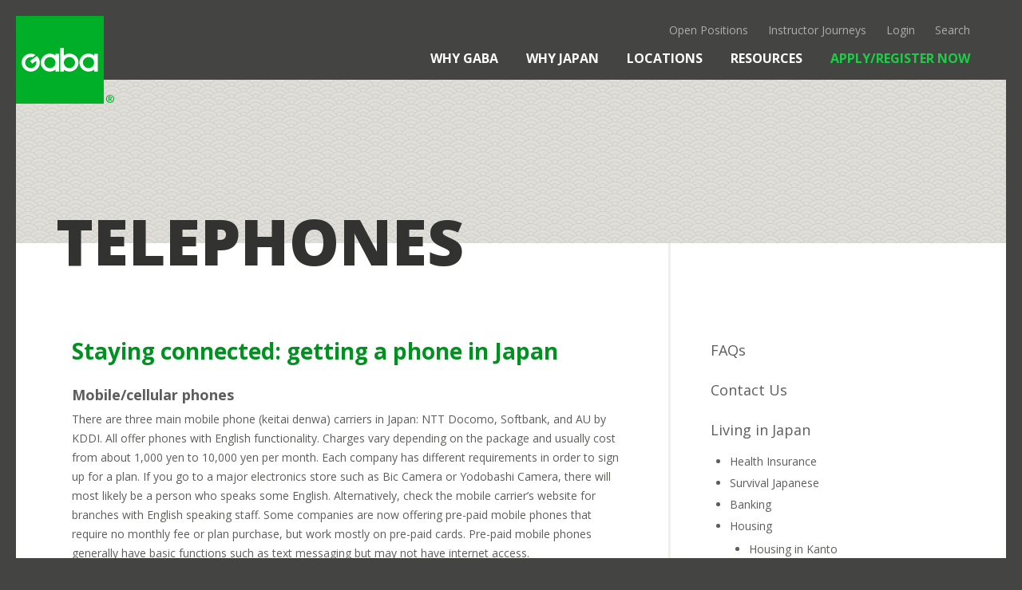

--- FILE ---
content_type: text/html; charset=UTF-8
request_url: https://www.gabateachinginjapan.com/telephones/
body_size: 37727
content:
<!doctype html>
<html lang="en-US">
<head>
				<!-- Google Tag Manager -->
			<script>(function(w,d,s,l,i){w[l]=w[l]||[];w[l].push({'gtm.start':
			new Date().getTime(),event:'gtm.js'});var f=d.getElementsByTagName(s)[0],
			j=d.createElement(s),dl=l!='dataLayer'?'&l='+l:'';j.async=true;j.src=
			'https://www.googletagmanager.com/gtm.js?id='+i+dl;f.parentNode.insertBefore(j,f);
			})(window,document,'script','dataLayer','GTM-P8ZSFQP');</script>
			<!-- End Google Tag Manager -->
				

	<meta http-equiv="Content-Type" content="text/html; charset=UTF-8" />
	<meta name="viewport" content="width=device-width, initial-scale=1">
	<meta name="application-name" content="Gaba Teaching in Japan" />

	<link rel="apple-touch-icon" sizes="57x57" href="https://www.gabateachinginjapan.com/wp-content/themes/gaba/library/images/favicon/apple-icon-57x57.png">
	<link rel="apple-touch-icon" sizes="60x60" href="https://www.gabateachinginjapan.com/wp-content/themes/gaba/library/images/favicon/apple-icon-60x60.png">
	<link rel="apple-touch-icon" sizes="72x72" href="https://www.gabateachinginjapan.com/wp-content/themes/gaba/library/images/favicon/apple-icon-72x72.png">
	<link rel="apple-touch-icon" sizes="76x76" href="https://www.gabateachinginjapan.com/wp-content/themes/gaba/library/images/favicon/apple-icon-76x76.png">
	<link rel="apple-touch-icon" sizes="114x114" href="https://www.gabateachinginjapan.com/wp-content/themes/gaba/library/images/favicon/apple-icon-114x114.png">
	<link rel="apple-touch-icon" sizes="120x120" href="https://www.gabateachinginjapan.com/wp-content/themes/gaba/library/images/favicon/apple-icon-120x120.png">
	<link rel="apple-touch-icon" sizes="144x144" href="https://www.gabateachinginjapan.com/wp-content/themes/gaba/library/images/favicon/apple-icon-144x144.png">
	<link rel="apple-touch-icon" sizes="152x152" href="https://www.gabateachinginjapan.com/wp-content/themes/gaba/library/images/favicon/apple-icon-152x152.png">
	<link rel="apple-touch-icon" sizes="180x180" href="https://www.gabateachinginjapan.com/wp-content/themes/gaba/library/images/favicon/apple-icon-180x180.png">
	<link rel="icon" type="image/png" sizes="192x192"  href="https://www.gabateachinginjapan.com/wp-content/themes/gaba/library/images/favicon/android-icon-192x192.png">
	<link rel="icon" type="image/png" sizes="32x32" href="https://www.gabateachinginjapan.com/wp-content/themes/gaba/library/images/favicon/favicon-32x32.png">
	<link rel="icon" type="image/png" sizes="96x96" href="https://www.gabateachinginjapan.com/wp-content/themes/gaba/library/images/favicon/favicon-96x96.png">
	<link rel="icon" type="image/png" sizes="16x16" href="https://www.gabateachinginjapan.com/wp-content/themes/gaba/library/images/favicon/favicon-16x16.png">
		<meta name="msapplication-TileColor" content="#19AD32">
	<meta name="msapplication-TileImage" content="https://www.gabateachinginjapan.com/wp-content/themes/gaba/library/images/favicon/ms-icon-144x144.png">
	<meta name="theme-color" content="#19AD32">
    <meta name="google-site-verification" content="rgZkhQLrLEGfVU7pe1nfOmX5bbFahZSynLDSSTzgyIE" />

	<link rel="shortcut icon" href="https://www.gabateachinginjapan.com/wp-content/themes/gaba/library/images/favicon/favicon.ico">
	<link rel="pingback" href="https://www.gabateachinginjapan.com/xmlrpc.php">

	<meta name='robots' content='index, follow, max-image-preview:large, max-snippet:-1, max-video-preview:-1' />

	<!-- This site is optimized with the Yoast SEO plugin v19.3 - https://yoast.com/wordpress/plugins/seo/ -->
	<title>Telephones | Gaba Teaching in Japan</title>
	<meta name="description" content="Read our Telephones page to see how Gaba brings 1-to-1 English instruction to Japan." />
	<link rel="canonical" href="https://www.gabateachinginjapan.com/telephones/" />
	<meta property="og:locale" content="en_US" />
	<meta property="og:type" content="article" />
	<meta property="og:title" content="Telephones | Gaba Teaching in Japan" />
	<meta property="og:description" content="Read our Telephones page to see how Gaba brings 1-to-1 English instruction to Japan." />
	<meta property="og:url" content="https://www.gabateachinginjapan.com/telephones/" />
	<meta property="og:site_name" content="Gaba Teaching in Japan" />
	<meta property="article:publisher" content="https://www.facebook.com/GabaRecruiting" />
	<meta property="article:modified_time" content="2021-05-19T02:56:15+00:00" />
	<meta name="twitter:card" content="summary_large_image" />
	<meta name="twitter:site" content="@GabaJapan" />
	<script type="application/ld+json" class="yoast-schema-graph">{"@context":"https://schema.org","@graph":[{"@type":"WebSite","@id":"https://www.gabateachinginjapan.com/#website","url":"https://www.gabateachinginjapan.com/","name":"Gaba Teaching in Japan","description":"Teach English in Japan","potentialAction":[{"@type":"SearchAction","target":{"@type":"EntryPoint","urlTemplate":"https://www.gabateachinginjapan.com/?s={search_term_string}"},"query-input":"required name=search_term_string"}],"inLanguage":"en-US"},{"@type":"WebPage","@id":"https://www.gabateachinginjapan.com/telephones/","url":"https://www.gabateachinginjapan.com/telephones/","name":"Telephones | Gaba Teaching in Japan","isPartOf":{"@id":"https://www.gabateachinginjapan.com/#website"},"datePublished":"2017-02-02T18:22:24+00:00","dateModified":"2021-05-19T02:56:15+00:00","description":"Read our Telephones page to see how Gaba brings 1-to-1 English instruction to Japan.","breadcrumb":{"@id":"https://www.gabateachinginjapan.com/telephones/#breadcrumb"},"inLanguage":"en-US","potentialAction":[{"@type":"ReadAction","target":["https://www.gabateachinginjapan.com/telephones/"]}]},{"@type":"BreadcrumbList","@id":"https://www.gabateachinginjapan.com/telephones/#breadcrumb","itemListElement":[{"@type":"ListItem","position":1,"name":"Home","item":"https://www.gabateachinginjapan.com/"},{"@type":"ListItem","position":2,"name":"Telephones"}]}]}</script>
	<!-- / Yoast SEO plugin. -->


<link rel='dns-prefetch' href='//fonts.googleapis.com' />
<link rel="alternate" type="application/rss+xml" title="Gaba Teaching in Japan &raquo; Feed" href="https://www.gabateachinginjapan.com/feed/" />
<link rel='stylesheet' id='wp-block-library-css'  href='https://www.gabateachinginjapan.com/wp-includes/css/dist/block-library/style.min.css?ver=6.0' type='text/css' media='all' />
<style id='global-styles-inline-css' type='text/css'>
body{--wp--preset--color--black: #000000;--wp--preset--color--cyan-bluish-gray: #abb8c3;--wp--preset--color--white: #ffffff;--wp--preset--color--pale-pink: #f78da7;--wp--preset--color--vivid-red: #cf2e2e;--wp--preset--color--luminous-vivid-orange: #ff6900;--wp--preset--color--luminous-vivid-amber: #fcb900;--wp--preset--color--light-green-cyan: #7bdcb5;--wp--preset--color--vivid-green-cyan: #00d084;--wp--preset--color--pale-cyan-blue: #8ed1fc;--wp--preset--color--vivid-cyan-blue: #0693e3;--wp--preset--color--vivid-purple: #9b51e0;--wp--preset--gradient--vivid-cyan-blue-to-vivid-purple: linear-gradient(135deg,rgba(6,147,227,1) 0%,rgb(155,81,224) 100%);--wp--preset--gradient--light-green-cyan-to-vivid-green-cyan: linear-gradient(135deg,rgb(122,220,180) 0%,rgb(0,208,130) 100%);--wp--preset--gradient--luminous-vivid-amber-to-luminous-vivid-orange: linear-gradient(135deg,rgba(252,185,0,1) 0%,rgba(255,105,0,1) 100%);--wp--preset--gradient--luminous-vivid-orange-to-vivid-red: linear-gradient(135deg,rgba(255,105,0,1) 0%,rgb(207,46,46) 100%);--wp--preset--gradient--very-light-gray-to-cyan-bluish-gray: linear-gradient(135deg,rgb(238,238,238) 0%,rgb(169,184,195) 100%);--wp--preset--gradient--cool-to-warm-spectrum: linear-gradient(135deg,rgb(74,234,220) 0%,rgb(151,120,209) 20%,rgb(207,42,186) 40%,rgb(238,44,130) 60%,rgb(251,105,98) 80%,rgb(254,248,76) 100%);--wp--preset--gradient--blush-light-purple: linear-gradient(135deg,rgb(255,206,236) 0%,rgb(152,150,240) 100%);--wp--preset--gradient--blush-bordeaux: linear-gradient(135deg,rgb(254,205,165) 0%,rgb(254,45,45) 50%,rgb(107,0,62) 100%);--wp--preset--gradient--luminous-dusk: linear-gradient(135deg,rgb(255,203,112) 0%,rgb(199,81,192) 50%,rgb(65,88,208) 100%);--wp--preset--gradient--pale-ocean: linear-gradient(135deg,rgb(255,245,203) 0%,rgb(182,227,212) 50%,rgb(51,167,181) 100%);--wp--preset--gradient--electric-grass: linear-gradient(135deg,rgb(202,248,128) 0%,rgb(113,206,126) 100%);--wp--preset--gradient--midnight: linear-gradient(135deg,rgb(2,3,129) 0%,rgb(40,116,252) 100%);--wp--preset--duotone--dark-grayscale: url('#wp-duotone-dark-grayscale');--wp--preset--duotone--grayscale: url('#wp-duotone-grayscale');--wp--preset--duotone--purple-yellow: url('#wp-duotone-purple-yellow');--wp--preset--duotone--blue-red: url('#wp-duotone-blue-red');--wp--preset--duotone--midnight: url('#wp-duotone-midnight');--wp--preset--duotone--magenta-yellow: url('#wp-duotone-magenta-yellow');--wp--preset--duotone--purple-green: url('#wp-duotone-purple-green');--wp--preset--duotone--blue-orange: url('#wp-duotone-blue-orange');--wp--preset--font-size--small: 13px;--wp--preset--font-size--medium: 20px;--wp--preset--font-size--large: 36px;--wp--preset--font-size--x-large: 42px;}.has-black-color{color: var(--wp--preset--color--black) !important;}.has-cyan-bluish-gray-color{color: var(--wp--preset--color--cyan-bluish-gray) !important;}.has-white-color{color: var(--wp--preset--color--white) !important;}.has-pale-pink-color{color: var(--wp--preset--color--pale-pink) !important;}.has-vivid-red-color{color: var(--wp--preset--color--vivid-red) !important;}.has-luminous-vivid-orange-color{color: var(--wp--preset--color--luminous-vivid-orange) !important;}.has-luminous-vivid-amber-color{color: var(--wp--preset--color--luminous-vivid-amber) !important;}.has-light-green-cyan-color{color: var(--wp--preset--color--light-green-cyan) !important;}.has-vivid-green-cyan-color{color: var(--wp--preset--color--vivid-green-cyan) !important;}.has-pale-cyan-blue-color{color: var(--wp--preset--color--pale-cyan-blue) !important;}.has-vivid-cyan-blue-color{color: var(--wp--preset--color--vivid-cyan-blue) !important;}.has-vivid-purple-color{color: var(--wp--preset--color--vivid-purple) !important;}.has-black-background-color{background-color: var(--wp--preset--color--black) !important;}.has-cyan-bluish-gray-background-color{background-color: var(--wp--preset--color--cyan-bluish-gray) !important;}.has-white-background-color{background-color: var(--wp--preset--color--white) !important;}.has-pale-pink-background-color{background-color: var(--wp--preset--color--pale-pink) !important;}.has-vivid-red-background-color{background-color: var(--wp--preset--color--vivid-red) !important;}.has-luminous-vivid-orange-background-color{background-color: var(--wp--preset--color--luminous-vivid-orange) !important;}.has-luminous-vivid-amber-background-color{background-color: var(--wp--preset--color--luminous-vivid-amber) !important;}.has-light-green-cyan-background-color{background-color: var(--wp--preset--color--light-green-cyan) !important;}.has-vivid-green-cyan-background-color{background-color: var(--wp--preset--color--vivid-green-cyan) !important;}.has-pale-cyan-blue-background-color{background-color: var(--wp--preset--color--pale-cyan-blue) !important;}.has-vivid-cyan-blue-background-color{background-color: var(--wp--preset--color--vivid-cyan-blue) !important;}.has-vivid-purple-background-color{background-color: var(--wp--preset--color--vivid-purple) !important;}.has-black-border-color{border-color: var(--wp--preset--color--black) !important;}.has-cyan-bluish-gray-border-color{border-color: var(--wp--preset--color--cyan-bluish-gray) !important;}.has-white-border-color{border-color: var(--wp--preset--color--white) !important;}.has-pale-pink-border-color{border-color: var(--wp--preset--color--pale-pink) !important;}.has-vivid-red-border-color{border-color: var(--wp--preset--color--vivid-red) !important;}.has-luminous-vivid-orange-border-color{border-color: var(--wp--preset--color--luminous-vivid-orange) !important;}.has-luminous-vivid-amber-border-color{border-color: var(--wp--preset--color--luminous-vivid-amber) !important;}.has-light-green-cyan-border-color{border-color: var(--wp--preset--color--light-green-cyan) !important;}.has-vivid-green-cyan-border-color{border-color: var(--wp--preset--color--vivid-green-cyan) !important;}.has-pale-cyan-blue-border-color{border-color: var(--wp--preset--color--pale-cyan-blue) !important;}.has-vivid-cyan-blue-border-color{border-color: var(--wp--preset--color--vivid-cyan-blue) !important;}.has-vivid-purple-border-color{border-color: var(--wp--preset--color--vivid-purple) !important;}.has-vivid-cyan-blue-to-vivid-purple-gradient-background{background: var(--wp--preset--gradient--vivid-cyan-blue-to-vivid-purple) !important;}.has-light-green-cyan-to-vivid-green-cyan-gradient-background{background: var(--wp--preset--gradient--light-green-cyan-to-vivid-green-cyan) !important;}.has-luminous-vivid-amber-to-luminous-vivid-orange-gradient-background{background: var(--wp--preset--gradient--luminous-vivid-amber-to-luminous-vivid-orange) !important;}.has-luminous-vivid-orange-to-vivid-red-gradient-background{background: var(--wp--preset--gradient--luminous-vivid-orange-to-vivid-red) !important;}.has-very-light-gray-to-cyan-bluish-gray-gradient-background{background: var(--wp--preset--gradient--very-light-gray-to-cyan-bluish-gray) !important;}.has-cool-to-warm-spectrum-gradient-background{background: var(--wp--preset--gradient--cool-to-warm-spectrum) !important;}.has-blush-light-purple-gradient-background{background: var(--wp--preset--gradient--blush-light-purple) !important;}.has-blush-bordeaux-gradient-background{background: var(--wp--preset--gradient--blush-bordeaux) !important;}.has-luminous-dusk-gradient-background{background: var(--wp--preset--gradient--luminous-dusk) !important;}.has-pale-ocean-gradient-background{background: var(--wp--preset--gradient--pale-ocean) !important;}.has-electric-grass-gradient-background{background: var(--wp--preset--gradient--electric-grass) !important;}.has-midnight-gradient-background{background: var(--wp--preset--gradient--midnight) !important;}.has-small-font-size{font-size: var(--wp--preset--font-size--small) !important;}.has-medium-font-size{font-size: var(--wp--preset--font-size--medium) !important;}.has-large-font-size{font-size: var(--wp--preset--font-size--large) !important;}.has-x-large-font-size{font-size: var(--wp--preset--font-size--x-large) !important;}
</style>
<link rel='stylesheet' id='opensans-css'  href='https://fonts.googleapis.com/css?family=Open+Sans:400,700,800' type='text/css' media='all' />
<link rel='stylesheet' id='master_css-css'  href='https://www.gabateachinginjapan.com/wp-content/themes/gaba/library/css/master.min.css?ver=1699933443' type='text/css' media='all' />
<script type='text/javascript' src='https://www.gabateachinginjapan.com/wp-includes/js/jquery/jquery.min.js?ver=3.6.0' id='jquery-core-js'></script>
<link rel="https://api.w.org/" href="https://www.gabateachinginjapan.com/wp-json/" /><link rel="alternate" type="application/json" href="https://www.gabateachinginjapan.com/wp-json/wp/v2/pages/648" /><link rel='shortlink' href='https://www.gabateachinginjapan.com/?p=648' />
<link rel="alternate" type="application/json+oembed" href="https://www.gabateachinginjapan.com/wp-json/oembed/1.0/embed?url=https%3A%2F%2Fwww.gabateachinginjapan.com%2Ftelephones%2F" />
<link rel="alternate" type="text/xml+oembed" href="https://www.gabateachinginjapan.com/wp-json/oembed/1.0/embed?url=https%3A%2F%2Fwww.gabateachinginjapan.com%2Ftelephones%2F&#038;format=xml" />
<style type="text/css">.recentcomments a{display:inline !important;padding:0 !important;margin:0 !important;}</style>
		<style>
			/* Gravitate Blocks CSS */
		</style>

				<style type="text/css" id="wp-custom-css">
			#home-why-gaba.section-home-content .bg-image{background-image: url("/wp-content/uploads/2023/06/teach_in_japan_whygaba_pc_b.jpg")!important;
}#home-why-japan.section-home-content .bg-image{background-image: url("/wp-content/uploads/2017/01/shutterstock_380436670-Tokyo-Skyline30.jpg")!important;
}#home-locations.section-home-content .bg-image{background-image: url("/wp-content/uploads/2017/01/shutterstock_380436670-Tokyo-Skyline30.jpg")!important;
}#home-resources.section-home-content .bg-image{background-image: url("/wp-content/uploads/2017/05/IMG_3729.jpg")!important;		</style>
		</head>

<body id="body" class="page-template page-template-page-templates page-template-resources page-template-page-templatesresources-php page page-id-648">
				<!-- Google Tag Manager (noscript) -->
			<noscript><iframe src="https://www.googletagmanager.com/ns.html?id=GTM-P8ZSFQP" height="0" width="0" style="display:none;visibility:hidden"></iframe></noscript>
			<!-- End Google Tag Manager (noscript) -->
			
	<div class="container-overlay" data-overlay-name="search">
	<div class="overlay-inner">
		<div class="row">
			<div class="columns small-12">
				<a href="#" data-overlay-hide="search"><span class="close-button">Close</span></a>
			</div>
		</div>
		<div class="row">
			<div class="columns small-12">
				<h2>Search</h2>
			</div>
		</div>
		<form method="GET" action="https://www.gabateachinginjapan.com/" class="row align-stretch">
			<div class="columns small-12 large-expand">
				<input type="text" name="s" value="" placeholder="Search &hellip;">
			</div>
			<div class="columns small-12 medium-12 large-2">
				<input type="submit" value="Search">
			</div>
		</form>
	</div>
</div>
	<div class="container-overlay" data-overlay-name="login">
	<div class="overlay-inner">
		<div class="row">
			<div class="columns small-12">
				<a href="#" data-overlay-hide="login"><span class="close-button">Close</span></a>
			</div>
		</div>
		<div class="row">
			<div class="columns small-12">
				<h2>Login</h2>
			</div>
		</div>
		<form class="row align-stretch" id="form-overlay-login">
			<div class="columns small-12 large-expand">
				<input type="text" name="username" value="" placeholder="Username">
			</div>
			<div class="columns small-12 large-expand">
				<input type="password" name="password" value="" placeholder="Password">
			</div>
			<div class="columns small-12 medium-12 large-2">
				<input type="submit" value="Login">
			</div>
		</form>
		<div class="row">
			<div class="columns small-12">
				<div class="error-message"></div>
			</div>
		</div>
	</div>
</div>
	<div class="container-overlay" data-overlay-name="positions">
	<div class="overlay-inner">
		<div class="row">
			<div class="columns small-12">
				<a href="#" data-overlay-hide="positions"><span class="close-button">Close</span></a>
			</div>
		</div>
		<div class="row">
			<div class="columns small-12">
				<h2>Open Positions</h2>
			</div>
		</div>
		<div class="overlay-content-container">
			<div class="row">
				<div class="columns small-12">
					<h4>Select an option below to help us find the right position for you.</h4>
				</div>
			</div>
			<div class="row align-stretch">
				<div class="columns small-12 medium-6">
					<a href="https://www.gabateachinginjapan.com/in-country-applicants/" class="button">I already live in Japan</a>
				</div>
				<div class="columns small-12 medium-6">
					<a href="https://www.gabateachinginjapan.com/out-of-country-applicants/" class="button">I currently live outside of Japan</a>
				</div>
			</div>
		</div>
	</div>
</div>
	<div class="container-overlay is-loading" data-overlay-name="attraction-details">
	<div class="overlay-loading">
		<div class="loader white"></div>
	</div>

	<div class="overlay-inner">
		<div class="row">
			<div class="columns small-12">
				<a href="#" data-overlay-hide="attraction-details"><span class="close-button">Close</span></a>
			</div>
		</div>

		<div class="row overlay-content"></div>
	</div>
</div>

	<header class="global-header">

		<a class="logo-container" href="https://www.gabateachinginjapan.com">
			<div class="logo-large">
				<svg width="96px" height="30px" viewBox="0 0 96 30" version="1.1" xmlns="http://www.w3.org/2000/svg" xmlns:xlink="http://www.w3.org/1999/xlink"><g stroke="none" stroke-width="1" fill="none" fill-rule="evenodd"><g transform="translate(-27.000000, -56.000000)" fill="#FFFFFF"><g transform="translate(20.000000, 20.000000)"><g transform="translate(7.000000, 36.000000)"><g><path d="M19.1526471,10.1721212 L15.5834329,12.8493939 L10.7959471,16.4327273 L13.4128614,19.8736364 L18.1682471,16.3054545 C19.3987471,19.91 17.4666329,23.8206061 13.8408614,25.0918182 C10.1799329,26.3478788 6.18271857,24.4372727 4.89719,20.8130303 C3.61777571,17.1842424 5.54836143,13.2175758 9.20623286,11.9433333 C10.6660186,11.4433333 12.18389,11.4433333 13.56419,11.8645455 L17.4788614,8.92818182 C14.6724043,7.21757576 11.1291757,6.72060606 7.77549,7.88727273 C1.84616143,9.93878788 -1.26753857,16.3615152 0.797561429,22.2342424 C2.86724714,28.1069697 9.34533286,31.1978788 15.2777186,29.1524242 C21.1887043,27.0918182 24.3207471,20.6706061 22.2434186,14.7933333 C21.5983614,12.9554545 20.5161329,11.3948485 19.1526471,10.1721212 Z" id="Fill-2"></path><path d="M86.1717914,25.0575758 C82.5108629,26.3166667 78.50142,24.4151515 77.2311771,20.780303 C75.9517629,17.1575758 77.8792914,13.1909091 81.5371629,11.9257576 C85.1919771,10.6469697 89.1983629,12.5712121 90.4808343,16.1878788 C91.7541343,19.8121212 89.8204914,23.7833333 86.1717914,25.0575758 L86.1717914,25.0575758 Z M90.9439914,7.54090909 L90.9439914,9.69090909 C87.99232,7.36060606 83.9293771,6.52575758 80.0941914,7.85606061 C74.1770914,9.90909091 71.0603343,16.330303 73.1315486,22.2030303 C75.2012343,28.0772727 81.6869629,31.1666667 87.6055914,29.1151515 C88.8574914,28.6863636 89.97182,28.0469697 90.9439914,27.2878788 L90.9439914,29.7393939 L95.4486914,29.7393939 L95.4486914,7.54090909 L90.9439914,7.54090909 Z" id="Fill-4"></path><path d="M37.8097786,25.0915152 C34.14885,26.3551515 30.14705,24.4490909 28.8645786,20.8278788 C27.58975,17.1915152 29.5142214,13.2248485 33.17515,11.9627273 C36.8299643,10.6915152 40.83635,12.6021212 42.1111786,16.2293939 C43.3921214,19.8506061 41.46765,23.820303 37.8097786,25.0915152 L37.8097786,25.0915152 Z M42.58045,7.57787879 L42.58045,9.72939394 C39.6226643,7.39757576 35.5673643,6.56727273 31.7398214,7.89454545 C25.8150786,9.94757576 22.6967929,16.3687879 24.7695357,22.2415152 C26.8392214,28.1066667 33.3188357,31.2127273 39.2359357,29.1521212 C40.4878357,28.7172727 41.6098071,28.0915152 42.58045,27.3218182 L42.58045,29.7733333 L47.0836214,29.7733333 L47.0836214,7.57787879 L42.58045,7.57787879 Z" id="Fill-6"></path><path d="M62.2788443,25.0575758 C58.6225014,26.3166667 54.6237586,24.4151515 53.33823,20.780303 C53.1869014,20.3545455 53.0875443,19.9106061 53.0202871,19.4848485 L53.0202871,17.4969697 C53.3840871,15.019697 55.0915014,12.8090909 57.6488014,11.9257576 C61.3112586,10.6469697 65.3176443,12.5712121 66.5909443,16.1878788 C67.8734157,19.8121212 65.9458871,23.7833333 62.2788443,25.0575758 M70.6890443,14.7590909 C68.6208871,8.89848485 62.1382157,5.8030303 56.2134729,7.85606061 C55.0273014,8.26969697 53.9649443,8.85 53.0202871,9.58333333 L53.0202871,0.163636364 L48.5217014,0.163636364 L48.5217014,29.7393939 L53.0202871,29.7393939 L53.0202871,27.3924242 C55.9627871,29.6409091 59.95083,30.419697 63.7233443,29.1151515 C69.6404443,27.0621212 72.7633157,20.6393939 70.6890443,14.7590909" id="Fill-8"></path></g></g></g></g></g></svg>			</div>
			<div class="logo-small">
				<svg width="23px" height="23px" viewBox="0 0 23 23" version="1.1" xmlns="http://www.w3.org/2000/svg" xmlns:xlink="http://www.w3.org/1999/xlink"><g stroke="none" stroke-width="1" fill="none" fill-rule="evenodd"><g transform="translate(-39.000000, -39.000000)"><path d="M57.9928342,41.9193909 L54.4236199,44.5966636 L49.6361342,48.1799969 L52.2530484,51.620906 L57.0084342,48.0527242 C58.2389342,51.6572696 56.3068199,55.5678757 52.6810484,56.8390878 C49.0201199,58.0951484 45.0229056,56.1845424 43.737377,52.5603 C42.4579627,48.9315121 44.3885484,44.9648454 48.0464199,43.690603 C49.5062056,43.190603 51.024077,43.190603 52.404377,43.6118151 L56.3190484,40.6754515 C53.5125913,38.9648454 49.9693627,38.4678757 46.615677,39.6345424 C40.6863484,41.6860575 37.5726484,48.1087848 39.6377484,53.9815121 C41.7074342,59.8542393 48.1855199,62.9451484 54.1179056,60.8996939 C60.0288913,58.8390878 63.1609342,52.4178757 61.0836056,46.540603 C60.4385484,44.7027242 59.3563199,43.1421181 57.9928342,41.9193909 Z" fill="#FFFFFF"></path></g></g></svg>			</div>
		</a>

		<button class="toggle-mobile-nav">
			<span></span>
		</button>

		<nav class="header-nav">

			<ul id="menu-header-secondary" class="secondary-nav"><li id="menu-item-27" class="menu-item menu-item-type-custom menu-item-object-custom menu-item-27"><a href="https://nlc.recruitee.com/">Open Positions</a></li>
<li id="menu-item-9909" class="menu-item menu-item-type-custom menu-item-object-custom menu-item-9909"><a href="https://www.gabateachinginjapan.com/category/instructor-journeys/">Instructor Journeys</a></li>
<li id="menu-item-28" class="menu-item menu-item-type-custom menu-item-object-custom menu-item-28"><a href="#overlay-show-login">Login</a></li>
<li id="menu-item-29" class="menu-item menu-item-type-custom menu-item-object-custom menu-item-29"><a href="#overlay-show-search">Search</a></li>
</ul>
			<ul class="primary-nav">
								<li class="menu-item menu-item-has-children">
					<a href="#" data-desktop-menu-trigger="why-gaba">Why Gaba</a>

										<ul class="sub-menu">
												<li class="menu-item">
							<a href="https://www.gabateachinginjapan.com/our-approach/">Our Approach</a>
													</li>
												<li class="menu-item">
							<a href="https://www.gabateachinginjapan.com/earning-potential-scheduling/">Earning Potential &amp; Scheduling</a>
													</li>
												<li class="menu-item">
							<a href="https://www.gabateachinginjapan.com/learning-studios/">Learning Studios</a>
													</li>
											</ul>
					
				</li>
								<li class="menu-item menu-item-has-children">
					<a href="#" data-desktop-menu-trigger="why-japan">Why Japan</a>

										<ul class="sub-menu">
												<li class="menu-item">
							<a href="https://www.gabateachinginjapan.com/culture-history/">Culture &amp; History</a>
													</li>
												<li class="menu-item">
							<a href="https://www.gabateachinginjapan.com/attractions/">Attractions</a>
													</li>
											</ul>
					
				</li>
								<li class="menu-item menu-item-has-children">
					<a href="#" data-desktop-menu-trigger="locations">Locations</a>

										<ul class="sub-menu">
												<li class="menu-item">
							<a href="https://www.gabateachinginjapan.com/locations/kanto/">Kanto</a>
													</li>
												<li class="menu-item">
							<a href="https://www.gabateachinginjapan.com/locations/kansai/">Kansai</a>
													</li>
												<li class="menu-item">
							<a href="https://www.gabateachinginjapan.com/locations/chubu/">Chubu</a>
													</li>
											</ul>
					
				</li>
								<li class="menu-item menu-item-has-children">
					<a href="#" data-desktop-menu-trigger="resources">Resources</a>

										<ul class="sub-menu">
												<li class="menu-item">
							<a href="https://www.gabateachinginjapan.com/faqs/">FAQs</a>
													</li>
												<li class="menu-item">
							<a href="https://www.gabateachinginjapan.com/contact-us/">Contact Us</a>
													</li>
												<li class="menu-item menu-item-has-children">
							<a href="#">Living in Japan</a>
														<ul class="sub-menu">
																<li class="menu-item"><a href="https://www.gabateachinginjapan.com/health-insurance/">Health Insurance</a></li>
																<li class="menu-item"><a href="https://www.gabateachinginjapan.com/survival-japanese/">Survival Japanese</a></li>
																<li class="menu-item"><a href="https://www.gabateachinginjapan.com/banking/">Banking</a></li>
																<li class="menu-item"><a href="https://www.gabateachinginjapan.com/housing/">Housing</a></li>
																<li class="menu-item"><a href=""></a></li>
																<li class="menu-item"><a href="https://www.gabateachinginjapan.com/taxes/">Taxes</a></li>
																<li class="menu-item"><a href="https://www.gabateachinginjapan.com/telephones/">Telephones</a></li>
																<li class="menu-item"><a href="https://www.gabateachinginjapan.com/transportation/">Transportation</a></li>
																<li class="menu-item"><a href="https://www.gabateachinginjapan.com/visas/">Visas</a></li>
															</ul>
													</li>
												<li class="menu-item menu-item-has-children">
							<a href="#">Teaching with Gaba</a>
														<ul class="sub-menu">
																<li class="menu-item"><a href="https://www.gabateachinginjapan.com/qualifications/">External Qualifications</a></li>
																<li class="menu-item"><a href="https://www.gabateachinginjapan.com/certifications/">Gaba Certification</a></li>
																<li class="menu-item"><a href="https://www.gabateachinginjapan.com/contracts/">Itaku Contract</a></li>
																<li class="menu-item"><a href="https://www.gabateachinginjapan.com/application-process/">Application Process</a></li>
																<li class="menu-item"><a href="https://www.gabateachinginjapan.com/technology/">Technology</a></li>
																<li class="menu-item"><a href="https://www.gabateachinginjapan.com/learning-materials/">Learning Materials</a></li>
																<li class="menu-item"><a href="https://www.gabateachinginjapan.com/career-growth-with-gaba/">Career Growth with Gaba</a></li>
																<li class="menu-item"><a href="https://www.gabateachinginjapan.com/requirements/">Requirements</a></li>
															</ul>
													</li>
											</ul>
					
				</li>
				
				<li class="desktop-apply-button"><a href="https://gaba.recruitee.com/" class="green">Apply/Register Now</a></li>
			</ul>

						<ul class="social-icons-container mobile-menu-social-icons">
								<li><a href="https://www.facebook.com/GabaRecruiting"><svg width="8px" height="15px" viewBox="0 0 8 15" version="1.1" xmlns="http://www.w3.org/2000/svg" xmlns:xlink="http://www.w3.org/1999/xlink"><g stroke="none" stroke-width="1" fill="none" fill-rule="evenodd"><g transform="translate(-1042.000000, -92.000000)"><g transform="translate(1026.000000, 80.000000)"><path d="M21,17 L23.5,17 L23.1875,19.5 L21,19.5 L21,27 L17.7578125,27 L17.7578125,19.5 L16,19.5 L16,17 L17.7578125,17 L17.7578125,15.3203125 C17.7578125,14.226557 18.0312473,13.3997424 18.578125,12.8398438 C19.1250027,12.2799451 20.036452,12 21.3125,12 L23.5,12 L23.5,14.5 L22.171875,14.5 C21.6770809,14.5 21.3580736,14.5781242 21.2148438,14.734375 C21.0716139,14.8906258 21,15.1510398 21,15.515625 L21,17 Z"></path></g></g></g></svg></a></li>
								<li><a href="https://twitter.com/GabaJapan"><svg width="19px" height="15px" viewBox="0 0 19 15" version="1.1" xmlns="http://www.w3.org/2000/svg" xmlns:xlink="http://www.w3.org/1999/xlink"><g stroke="none" stroke-width="1" fill="none" fill-rule="evenodd"><g transform="translate(-1092.000000, -92.000000)" fill="#444443"><g transform="translate(1026.000000, 80.000000)"><path d="M84.4375,13.796875 C83.9687477,14.5260453 83.3437539,15.1770805 82.5625,15.75 L82.5625,16.21875 C82.5625,18.9531387 81.5794369,21.4335826 79.6132812,23.6601562 C77.6471256,25.8867299 75.0364746,27 71.78125,27 C69.6979063,27 67.7708422,26.4270891 66,25.28125 C66.4166687,25.3333336 66.7161449,25.359375 66.8984375,25.359375 C68.6432379,25.359375 70.2057223,24.8125055 71.5859375,23.71875 C70.7786418,23.6927082 70.0494824,23.4388045 69.3984375,22.9570312 C68.7473926,22.475258 68.3046887,21.8567746 68.0703125,21.1015625 C68.3828141,21.1536461 68.6171867,21.1796875 68.7734375,21.1796875 C69.0338555,21.1796875 69.3723938,21.1276047 69.7890625,21.0234375 C68.9296832,20.8411449 68.2070342,20.4049514 67.6210938,19.7148438 C67.0351533,19.0247361 66.7421875,18.2239629 66.7421875,17.3125 L66.7421875,17.2734375 C67.315107,17.5859391 67.888018,17.7421875 68.4609375,17.7421875 C67.3411402,17.0130172 66.78125,15.9583402 66.78125,14.578125 C66.78125,13.9270801 66.9505191,13.3020863 67.2890625,12.703125 C69.2942809,15.1770957 71.8854008,16.4921867 75.0625,16.6484375 C75.0104164,16.4661449 74.984375,16.1796895 74.984375,15.7890625 C74.984375,14.7213488 75.3489547,13.8229203 76.078125,13.09375 C76.8072953,12.3645797 77.7057238,12 78.7734375,12 C79.8411512,12 80.7526004,12.4036418 81.5078125,13.2109375 C82.2890664,13.0807285 83.09635,12.7682316 83.9296875,12.2734375 C83.6692695,13.1849004 83.1093793,13.8880184 82.25,14.3828125 C83.0572957,14.3046871 83.7864551,14.1093766 84.4375,13.796875 Z"></path></g></g></g></svg></a></li>
								<li><a href="https://www.youtube.com/user/GabaJapanOfficial"><svg width="20px" height="15px" viewBox="0 0 20 15" version="1.1" xmlns="http://www.w3.org/2000/svg" xmlns:xlink="http://www.w3.org/1999/xlink"><g stroke="none" stroke-width="1" fill="none" fill-rule="evenodd"><g transform="translate(-1201.000000, -92.000000)" fill="#444443"><g transform="translate(1026.000000, 80.000000)"><path d="M194.882812,15.3203125 C194.960938,16.7265695 195,18.1197848 195,19.5 C195,20.8802152 194.960938,22.2734305 194.882812,23.6796875 C194.882812,24.5651086 194.602867,25.313799 194.042969,25.9257812 C193.48307,26.5377635 192.799483,26.84375 191.992188,26.84375 C189.986969,26.9479172 187.656263,27 185,27 C182.343737,27 180.013031,26.9479172 178.007812,26.84375 C177.200517,26.84375 176.51693,26.5377635 175.957031,25.9257812 C175.397133,25.313799 175.117188,24.5651086 175.117188,23.6796875 C175.039062,22.2734305 175,20.8802152 175,19.5 C175,18.5885371 175.052083,17.1953219 175.15625,15.3203125 C175.15625,14.4348914 175.429685,13.686201 175.976562,13.0742188 C176.52344,12.4622365 177.200517,12.15625 178.007812,12.15625 C179.908864,12.0520828 182.122383,12 184.648438,12 L185.351562,12 C187.877617,12 190.091136,12.0520828 191.992188,12.15625 C192.799483,12.15625 193.48307,12.4622365 194.042969,13.0742188 C194.602867,13.686201 194.882812,14.4348914 194.882812,15.3203125 Z M183.085938,23.328125 L188.75,19.5 L183.085938,15.6328125 L183.085938,23.328125 Z"></path></g></g></g></svg></a></li>
								<li><a href="https://www.instagram.com/gabajapan/"><svg width="21px" height="21px" viewBox="0 0 21 21" version="1.1" xmlns="http://www.w3.org/2000/svg" xmlns:xlink="http://www.w3.org/1999/xlink"><g stroke="none" stroke-width="1" fill="none" fill-rule="evenodd"><g transform="translate(-1145.000000, -89.000000)" fill="#444443"><g transform="translate(1026.000000, 80.000000)"><g transform="translate(119.000000, 9.000000)"><path d="M10.4999792,1.89193019 C13.3036136,1.89193019 13.6356767,1.90260023 14.7428594,1.95311616 C15.766599,1.99983923 16.322566,2.1708932 16.6925995,2.31464688 C17.1826707,2.50512364 17.5324894,2.73269543 17.899897,3.10010301 C18.2673046,3.46751058 18.4948764,3.81732928 18.6853114,4.30740055 C18.8291068,4.67743395 19.0001608,5.23340101 19.0468838,6.25709897 C19.0973998,7.36432327 19.1080698,7.69638636 19.1080698,10.5000208 C19.1080698,13.3036553 19.0973998,13.6357184 19.0468838,14.742901 C19.0001608,15.7666407 18.8291068,16.3226077 18.6853114,16.6926411 C18.4948764,17.1827124 18.2673046,17.5325311 17.899897,17.8999387 C17.5324894,18.2673462 17.1826707,18.494918 16.6925995,18.6853531 C16.322566,18.8291485 15.766599,19.0002024 14.7428594,19.0469255 C13.6358435,19.0974415 13.3037804,19.1081115 10.4999792,19.1081115 C7.69617796,19.1081115 7.36411487,19.0974415 6.25709897,19.0469255 C5.23335933,19.0002024 4.67739227,18.8291485 4.30740055,18.6853531 C3.8172876,18.494918 3.4674689,18.2673462 3.10006133,17.8999387 C2.73265375,17.5325311 2.50508196,17.1827124 2.31464688,16.6926411 C2.17085152,16.3226077 1.99979756,15.7666407 1.95307448,14.7429427 C1.90255855,13.6357184 1.89188851,13.3036553 1.89188851,10.5000208 C1.89188851,7.69638636 1.90255855,7.36432327 1.95307448,6.25714065 C1.99979756,5.23340101 2.17085152,4.67743395 2.31464688,4.30740055 C2.50508196,3.81732928 2.73265375,3.46751058 3.10006133,3.10010301 C3.4674689,2.73269543 3.8172876,2.50512364 4.30740055,2.31464688 C4.67739227,2.1708932 5.23335933,1.99983923 6.25705729,1.95311616 C7.36428159,1.90260023 7.69634468,1.89193019 10.4999792,1.89193019 M10.4999792,0 C7.64832953,0 7.29080007,0.0120871465 6.17086343,0.0631866005 C5.05321917,0.114202695 4.28997839,0.29167535 3.62205934,0.551257242 C2.93159151,0.819591895 2.34603178,1.17862183 1.76230597,1.76234765 C1.17858015,2.34607346 0.819550215,2.93163319 0.551215562,3.62210102 C0.29163367,4.29002007 0.114161015,5.05326085 0.0631449207,6.17090511 C0.0120454667,7.29080007 0,7.64837121 0,10.5000208 C0,13.3516705 0.0120454667,13.7092416 0.0631449207,14.8291366 C0.114161015,15.9467808 0.29163367,16.7100216 0.551215562,17.3779407 C0.819550215,18.0683668 1.17858015,18.6539682 1.76230597,19.237694 C2.34603178,19.8214199 2.93159151,20.1804498 3.62205934,20.4487844 C4.28997839,20.7083663 5.05321917,20.885839 6.17086343,20.9368551 C7.29080007,20.9879545 7.64832953,21 10.4999792,21 C13.3516288,21 13.7091999,20.9879545 14.8290949,20.9368551 C15.9467391,20.885839 16.7099799,20.7083663 17.377899,20.4487844 C18.0683668,20.1804498 18.6539265,19.8214199 19.2376524,19.237694 C19.8213782,18.6539682 20.1804081,18.0684085 20.4487428,17.3779407 C20.7083247,16.7100216 20.8857973,15.9467808 20.9368134,14.8291366 C20.9879129,13.7092416 21,13.3516705 21,10.5000208 C21,7.64837121 20.9879129,7.29080007 20.9368134,6.17090511 C20.8857973,5.05326085 20.7083247,4.29002007 20.4487428,3.62210102 C20.1804081,2.93163319 19.8213782,2.34607346 19.2376524,1.76234765 C18.6539265,1.17862183 18.0683668,0.819591895 17.377899,0.551257242 C16.7099799,0.29167535 15.9467391,0.114202695 14.8290949,0.0631866005 C13.7091999,0.0120871465 13.3516288,0 10.4999792,0"></path><path d="M10.5,5.25 C7.60051791,5.25 5.25,7.60051791 5.25,10.5 C5.25,13.3994821 7.60051791,15.75 10.5,15.75 C13.3994821,15.75 15.75,13.3994821 15.75,10.5 C15.75,7.60051791 13.3994821,5.25 10.5,5.25 Z M10.5,13.907904 C8.61788931,13.907904 7.09209601,12.3821107 7.09209601,10.5 C7.09209601,8.61788931 8.61788931,7.09209601 10.5,7.09209601 C12.3821107,7.09209601 13.907904,8.61788931 13.907904,10.5 C13.907904,12.3821107 12.3821107,13.907904 10.5,13.907904 L10.5,13.907904 Z"></path><path d="M17.85,4.72497395 C17.85,5.59483055 17.1448827,6.3 16.275026,6.3 C15.4051694,6.3 14.7,5.59483055 14.7,4.72497395 C14.7,3.85511735 15.4051694,3.15 16.275026,3.15 C17.1448827,3.15 17.85,3.85511735 17.85,4.72497395"></path></g></g></g></g></svg></a></li>
							</ul>
			
			<a href="https://gaba.recruitee.com/" class="button active mobile-apply-button">Apply/Register Now</a>           
                        <div style="display:none;" id="action-logout"></div>
		</nav>

						<div class="desktop-menu-container desktop-menu-why-gaba" data-desktop-menu="why-gaba">
				<section class="section-home-content bg-image-offset" >

	<div class="bg-image" style="background-image: url([data-uri])" data-image-choices="[]" style="background-position: 50% 50%"></div>

	<div class="row">

		<div class="column small-12 large-7 text-column">

							<div class="row">
					<div class="columns small-12 large-10">
						<a href="#" class="close">Close</a>
					</div>
				</div>
			
			<div class="row">
				<div class="columns small-12 large-10">
					<h2>Why Gaba?</h2>
				</div>
			</div>

			<div class="row">
				<div class="columns small-12 large-5 wysiwyg">
					<p>Gaba Instructors specialize in supporting adult learners of English to achieve their learning goals in a 1-to-1 lesson format. Learn about our teaching methodology, studio environment, scheduling system, and earning potential here.</p>
				</div>
			</div>

		</div>

		<div class="column small-12 large-5 button-block-column">
						<a href="https://www.gabateachinginjapan.com/our-approach/" class="button-block">Our Approach</a>
						<a href="https://www.gabateachinginjapan.com/earning-potential-scheduling/" class="button-block">Earning Potential &amp; Scheduling</a>
						<a href="https://www.gabateachinginjapan.com/learning-studios/" class="button-block">Learning Studios</a>
					</div>

	</div>

</section>
				</div>
								<div class="desktop-menu-container desktop-menu-why-japan" data-desktop-menu="why-japan">
				<section class="section-home-content bg-image-offset" >

	<div class="bg-image" style="background-image: url([data-uri])" data-image-choices="[{&quot;url&quot;:&quot;https:\/\/www.gabateachinginjapan.com\/wp-content\/uploads\/2017\/01\/ThinkstockPhotos-540716684_Tokyo-300x200.jpg&quot;,&quot;width&quot;:300,&quot;height&quot;:200},{&quot;url&quot;:&quot;https:\/\/www.gabateachinginjapan.com\/wp-content\/uploads\/2017\/01\/ThinkstockPhotos-540716684_Tokyo-768x512.jpg&quot;,&quot;width&quot;:768,&quot;height&quot;:512},{&quot;url&quot;:&quot;https:\/\/www.gabateachinginjapan.com\/wp-content\/uploads\/2017\/01\/ThinkstockPhotos-540716684_Tokyo-1024x683.jpg&quot;,&quot;width&quot;:1024,&quot;height&quot;:683},{&quot;url&quot;:&quot;https:\/\/www.gabateachinginjapan.com\/wp-content\/uploads\/2017\/01\/ThinkstockPhotos-540716684_Tokyo-1440x960.jpg&quot;,&quot;width&quot;:1440,&quot;height&quot;:960},{&quot;url&quot;:&quot;https:\/\/www.gabateachinginjapan.com\/wp-content\/uploads\/2017\/01\/ThinkstockPhotos-540716684_Tokyo-1920x1280.jpg&quot;,&quot;width&quot;:1920,&quot;height&quot;:1280},{&quot;url&quot;:&quot;https:\/\/www.gabateachinginjapan.com\/wp-content\/uploads\/2017\/01\/ThinkstockPhotos-540716684_Tokyo.jpg&quot;,&quot;width&quot;:2121,&quot;height&quot;:1414}]" style="background-position: 50% 50%"></div>

	<div class="row">

		<div class="column small-12 large-7 text-column">

							<div class="row">
					<div class="columns small-12 large-10">
						<a href="#" class="close">Close</a>
					</div>
				</div>
			
			<div class="row">
				<div class="columns small-12 large-10">
					<h2>Why Japan?</h2>
				</div>
			</div>

			<div class="row">
				<div class="columns small-12 large-5 wysiwyg">
					<p>A rich history and unique culture mix with the ultra modern in the cities of Japan &#8211; there&#8217;s something here to enjoy for everyone. Learn about the regions and cities where we have our Learning Studios.</p>
				</div>
			</div>

		</div>

		<div class="column small-12 large-5 button-block-column">
						<a href="https://www.gabateachinginjapan.com/culture-history/" class="button-block">Culture &amp; History</a>
						<a href="https://www.gabateachinginjapan.com/attractions/" class="button-block">Attractions</a>
					</div>

	</div>

</section>
				</div>
								<div class="desktop-menu-container desktop-menu-locations" data-desktop-menu="locations">
				<section class="section-home-content bg-light-gray bg-texture-shell" >

	<div class="row">

		<div class="column small-12 large-7 text-column">

							<div class="row">
					<div class="columns small-12 large-10">
						<a href="#" class="close">Close</a>
					</div>
				</div>
			
			<div class="row">
				<div class="columns large-10">
					<h2>Locations</h2>
				</div>
			</div>

			<div class="japan-map-container" data-selectable-regions="kanto kansai chubu">
				<svg class="svg-japan-map" viewBox="0 0 407 541" version="1.1" xmlns="http://www.w3.org/2000/svg" xmlns:xlink="http://www.w3.org/1999/xlink"><g stroke="none" stroke-width="1" fill="none" fill-rule="evenodd"><g transform="translate(-179.000000, -64.000000)" stroke="#5D5D5B" stroke-width="2"><g transform="translate(180.000000, 65.000000)"><path class="region-hokkaido" data-focus-link="hokkaido" d="M296.5234,2.5247 C296.6804,-0.8803 300.9874,-0.4833 302.8314,1.6007 L312.1844,12.1497 C313.2724,13.3767 314.5824,14.2857 315.7184,15.6297 C317.2704,17.4637 318.5654,18.8607 319.8514,19.7627 C321.9024,21.2007 323.8874,23.2347 325.8334,25.3087 C327.3524,26.9287 328.6304,28.7627 330.3464,29.4417 C331.1774,29.7707 331.9824,30.2807 332.7934,31.0727 C333.3094,31.5767 333.7964,32.0967 334.6964,32.6497 C335.5674,33.1847 335.5004,33.2787 336.4914,34.1187 C338.0764,35.4617 340.5624,37.3397 342.3644,37.4357 C344.4544,37.5457 346.5224,39.2927 348.2914,40.5897 C351.0164,42.5867 354.1294,43.4847 357.0464,43.7437 C360.5954,44.0577 366.3714,44.6117 368.2484,44.8857 C371.7034,45.3897 375.6444,45.4217 376.5674,44.3957 C377.9414,42.8687 379.6064,42.6477 380.4284,41.6767 C381.6114,40.2817 382.5464,39.5397 382.7674,38.3597 C383.1834,36.1337 384.3394,34.4177 386.4644,32.4867 C390.6844,28.6537 390.2134,28.0907 389.9994,33.0847 C389.9244,34.8407 389.5784,36.5747 388.5314,37.7617 C387.4694,38.9637 387.0234,40.0547 386.5194,40.5897 C385.2624,41.9217 385.2994,45.9977 385.5944,48.1477 C385.7884,49.5577 386.4504,51.3807 386.5194,52.1177 C386.6044,53.0387 386.9764,54.0197 387.6614,54.7817 C388.4084,55.6147 388.7914,56.2157 389.1294,56.9027 C389.4424,57.5397 389.7334,58.2297 390.3254,58.8607 C391.3054,59.9047 391.6604,61.1387 392.3374,62.1777 C394.3004,65.1907 396.4394,66.2567 399.3524,65.0597 C409.9304,60.7117 402.3174,64.6657 401.2014,66.6367 C399.7204,69.2487 398.4504,71.4447 395.2194,72.5097 C392.9714,73.2497 390.7144,74.4577 389.0744,76.4247 C387.2774,78.5807 385.7374,79.9267 383.9084,77.6747 C380.8614,73.9237 379.1854,78.0517 380.8094,80.0137 C383.0354,82.7007 382.4424,82.3027 380.1564,82.4057 C378.7374,82.4697 377.0734,82.5707 375.4804,81.9707 C372.5554,80.8687 369.8154,79.4997 366.9434,82.0257 C366.2004,82.6787 366.1944,83.1997 364.6044,84.4727 C361.6764,86.8177 359.6704,89.1707 357.6444,91.6507 C356.8594,92.6117 356.4254,93.8327 355.5784,94.3697 C354.1914,95.2467 353.6984,96.2977 353.2944,97.4687 C352.7424,99.0687 351.6524,99.8807 351.1194,100.7857 C349.4254,103.6597 349.3564,106.8427 349.2154,110.8997 L348.9984,117.1537 C348.8374,121.7687 349.0154,121.7137 345.4094,119.6007 C343.6194,118.5517 341.8144,118.0467 338.6664,117.4257 C336.0464,116.9087 333.3624,116.6807 330.8904,115.5767 C330.2834,115.3057 329.7104,114.5967 328.7154,114.3807 C327.6924,114.1577 326.9874,113.5567 325.9964,112.6947 C325.4464,112.2167 324.9004,111.6157 324.0934,111.2807 C322.7134,110.7087 322.5114,110.2997 321.9184,109.7577 C320.7284,108.6727 319.6394,107.3777 317.8394,106.4407 C316.2594,105.6187 315.2164,104.9267 314.0874,103.9937 C313.0694,103.1527 311.9114,102.7827 310.0094,102.7437 C307.1894,102.6847 304.5344,102.4707 301.9614,103.2327 C301.2324,103.4487 299.8674,103.6497 298.6444,103.9397 C295.8154,104.6097 295.8184,105.2147 295.0004,106.1697 L289.1284,113.0207 C286.9094,115.6087 287.1844,115.1077 286.3004,112.8577 C285.5594,110.9727 285.1164,109.8617 284.1794,108.6167 C283.2124,107.3297 282.1294,106.1667 279.3404,106.2237 C278.4564,106.2417 277.4094,106.4777 276.1314,106.6587 C275.3734,106.7657 274.7094,106.7937 273.6844,107.6377 C273.0804,108.1357 272.8124,108.2997 272.2164,108.7797 C270.0754,110.5027 270.5084,112.5167 270.5854,114.4347 L270.6934,117.1537 C271.7974,119.9127 274.5844,120.9827 276.7844,121.4497 C278.1954,121.7487 281.1474,121.7807 282.9834,121.5587 C284.5214,121.3717 285.3074,121.9087 285.2124,123.5157 L285.1044,125.3647 C285.0454,126.3577 285.8984,126.5007 286.5724,126.7787 C289.0444,127.7987 291.2114,128.7477 293.0434,129.1167 C295.8204,129.6757 295.4884,130.7407 294.3484,132.1077 C293.3844,133.2627 292.4864,133.9797 291.7924,134.8807 C290.6454,136.3727 289.4244,136.4677 288.0404,136.0227 C287.2834,135.7797 286.5024,135.6837 285.3214,135.5337 C284.2424,135.3957 283.4104,134.7937 282.6574,133.7937 C281.4334,132.1677 280.6194,132.7717 280.0464,133.4127 C278.7714,134.8417 277.4074,136.2897 276.5124,137.8717 C275.9364,138.8897 275.4394,139.5407 275.8054,142.0047 C276.0504,143.6557 275.7154,144.9287 275.4244,146.1367 C275.2224,146.9797 274.5244,147.5367 274.0654,148.1487 C273.0884,149.4517 272.0724,149.4517 270.8574,148.5837 C270.2474,148.1497 269.4184,148.2237 268.5184,147.9317 C266.6154,147.3137 265.8104,145.7587 264.9844,144.4517 C264.1434,143.1197 263.8754,138.9917 265.6914,137.5997 L267.3224,136.3487 C268.3954,135.5867 268.5664,135.0017 268.6274,133.6297 L268.1924,130.2047 C268.0464,129.0577 267.4924,128.3427 265.7454,126.8327 C265.1684,126.3337 264.8644,125.4407 264.1144,124.9837 C263.0054,124.3087 261.8604,123.6617 260.9054,122.6997 C260.3744,122.1647 259.6744,121.5897 258.7304,121.1777 C256.9104,120.3827 257.0004,119.4917 256.8814,117.9147 L256.8814,112.0967 C256.8814,111.0057 256.8204,109.8667 257.5884,108.9427 C258.0694,108.3637 258.0284,107.3987 258.7304,106.4957 C259.8424,105.0657 260.3044,104.3317 260.9604,103.9937 C261.9474,103.4867 262.6354,103.2827 263.1894,102.7977 C264.0234,102.0697 264.5854,101.8307 264.9844,101.6557 C266.1354,101.1507 266.8654,100.4757 267.3764,100.0247 C268.9814,98.6107 270.3654,97.2177 271.5094,95.7827 C273.1314,93.7487 273.9644,90.4907 271.9444,88.9857 C270.5414,87.9397 269.6724,86.8297 269.3344,85.5057 C269.0184,84.2667 268.4544,82.9227 270.4224,81.1557 C272.0444,79.6977 276.2364,79.4827 278.4704,80.5567 C279.7514,81.1737 278.9194,82.9227 282.4394,82.5687 C284.7144,82.3407 287.2364,82.5317 289.0734,82.4607 C292.9164,82.3107 294.6384,79.6797 295.1644,77.2397 L295.3274,69.2467 C295.3534,67.9707 295.5494,67.0107 294.5654,66.9627 C291.9794,66.8377 294.0494,62.9227 294.6744,62.3947 C295.7674,61.4727 296.1924,60.9897 296.7954,60.6007 C297.7094,60.0107 298.6854,58.9037 298.6444,57.1207 L298.4814,49.9967 C298.4514,48.6837 298.3604,47.9757 297.5564,47.6587 C296.1504,47.1037 296.7754,46.0507 297.6654,45.4837 C298.6924,44.8287 298.5204,44.1327 298.5354,43.3627 L298.6984,34.8797 C298.7214,33.6817 298.9074,32.6137 299.6774,31.6717 C300.3044,30.9047 300.3654,29.3107 299.9494,28.0827 C299.7034,27.3547 299.2654,26.6237 299.1334,25.7437 C299.0004,24.8507 298.2674,23.7487 296.6864,22.2637 C295.3314,20.9907 294.1204,19.6597 294.0224,18.6747 C293.9424,17.8737 292.9184,17.3997 292.4454,16.6087 C291.0644,14.3017 291.6654,11.2277 292.8804,9.6487 L295.0004,8.0167 C296.1224,7.1547 296.4584,7.0557 296.4694,6.3307 L296.5234,2.5247 Z"></path><path class="region-tohoku" data-focus-link="tohoku" d="M295.164,146.9524 C297.08,149.4644 299.705,149.3034 301.146,148.2574 C303.104,146.8364 304.454,146.4824 304.463,149.3454 C304.47,151.7714 304.615,152.6594 304.68,153.4784 C304.772,154.6234 304.665,155.8794 305.061,156.9584 C305.381,157.8304 306.256,157.9404 306.475,160.7104 C306.58,162.0454 306.428,164.5964 306.312,165.9304 C306.129,168.0284 306.396,169.2994 306.855,170.1724 C307.358,171.1274 307.99,172.5364 308.541,172.9454 C310.021,174.0444 311.249,175.7504 312.13,176.9694 C313.065,178.2644 314.123,179.4954 315.066,180.3404 C317.143,182.2034 318.824,184.6844 320.069,186.6484 C321.788,189.3594 323.045,192.6364 326.16,195.5124 C327.992,197.2044 329.632,201.3354 330.727,205.0284 C331.589,207.9354 332.789,210.9734 331.054,215.9044 C330.683,216.9564 330.537,218.5354 330.51,219.0584 C330.38,221.5504 329.575,224.0974 329.313,225.6924 C329.149,226.6974 327.057,229.8794 326.16,230.5864 C322.862,233.1824 320.448,240.7114 322.679,246.6824 C323.175,248.0084 323.93,250.0154 324.854,251.0864 C326.174,252.6154 325.952,254.8354 323.876,254.3494 C323.29,254.2124 322.703,254.1404 322.244,253.7514 C321.342,252.9854 318.867,252.7244 317.296,253.5884 C315.675,254.4794 313.345,256.5374 311.695,258.0474 C310.61,259.0394 309.781,261.0484 309.846,262.3434 C309.967,264.7284 310.185,267.2854 310.499,269.5204 C310.747,271.2924 311.68,273.4584 312.783,274.8494 C314.524,277.0464 315.912,280.6424 316.698,283.3324 C317.104,284.7234 317.134,286.7194 317.513,288.1184 C317.85,289.3574 318.408,291.0604 318.438,292.4684 C318.474,294.1884 318.396,296.3834 318.329,297.7974 C318.23,299.8934 317.651,302.3144 316.698,303.4524 C314.392,306.2054 314.703,307.5844 314.305,308.7814 C311.021,306.5404 307.105,306.4594 305.703,309.1974 C304.771,311.0194 304.008,312.8954 300.152,309.4214 C298.106,307.5784 296.164,305.7724 294.339,303.7704 C288.781,297.6734 284.682,303.4624 281.417,307.2264 C280.377,308.4244 278.788,309.2604 277.41,310.2284 C275.266,311.7334 272.635,311.4324 269.657,310.5814 C269.258,308.4674 268.869,306.4144 266.971,304.7564 C265.643,303.5964 264.95,302.2894 264.941,297.6854 C264.937,295.3164 265.147,293.4264 268.933,293.0164 C270.495,292.8474 275.494,291.2544 274.899,286.0694 C274.627,283.6944 275.205,282.6714 277.702,279.1104 C275.384,277.8294 273.48,274.9604 273.759,272.4264 C273.951,270.6774 273.767,269.3614 276.51,267.2924 C280.326,264.4144 278.62,262.3654 274.039,258.9394 C272.417,257.7264 270.03,256.6894 268.449,254.8334 C268.729,254.0684 268.864,253.5144 268.845,252.9354 C268.776,250.8724 269.823,248.9024 271.238,247.0084 C272.804,244.9104 274.639,239.6874 274.5,238.1444 C274.27,235.5804 274.147,233.3074 275.262,231.7824 C276.005,230.7654 276.364,229.0144 276.458,227.7584 C276.634,225.4044 276.455,219.6354 276.458,216.7744 C276.459,215.5954 276.5,213.8244 275.588,213.0764 C274.651,212.3084 274.118,210.7214 274.174,209.4874 C274.223,208.4114 274.077,206.9554 274.283,205.8984 C274.714,203.6854 272.893,201.4744 272.815,205.7894 C272.797,206.8354 272.547,207.3594 272.271,207.9654 C270.182,212.5504 265.319,210.3714 265.474,207.8564 C265.611,205.6114 267.634,203.7194 268.845,202.8534 C270.095,201.9594 271.995,199.0294 272.108,196.3824 C272.169,194.9484 272.371,192.8534 272.325,191.6514 C272.276,190.3614 272.073,188.8444 270.748,187.8454 C269.828,187.1514 268.891,186.0014 268.519,185.3434 C268.069,184.5484 267.455,183.4574 266.779,182.8424 C264.301,180.5874 266.406,179.3314 267.866,178.6004 C268.587,178.2404 269.693,178.0624 270.368,177.6224 C273.911,175.3084 274.796,172.9984 275.425,170.6614 C275.676,169.7284 275.344,162.5294 275.37,161.7434 C275.421,160.2404 276.188,156.8934 277.546,157.3394 C278.437,157.6314 279.706,157.1084 280.373,156.7404 C283.296,155.1314 284.415,157.7774 285.158,159.9494 C285.43,160.7414 284.993,163.6534 285.158,165.3324 C285.311,166.8824 286.534,168.0874 287.442,169.0844 C288.332,170.0614 290.454,171.0564 291.575,167.7254 C292.232,165.7734 294.417,164.0194 297.013,166.5834 C298.307,167.8614 298.865,168.1514 300.493,165.6044 C301.22,164.4664 300.615,159.4074 300.656,157.0674 C300.717,153.5594 298.506,153.7044 296.578,155.9794 C295.749,156.9584 292.818,160.4574 287.986,158.4804 C286.071,157.6974 287.935,154.3804 288.747,152.9344 C289.208,152.1154 289.965,150.7784 289.835,149.3454 C289.527,145.9474 293.63,144.9424 295.164,146.9524 Z"></path><path class="region-chugoku" data-focus-link="chugoku" d="M138.1746,403.4538 C134.9066,399.5388 132.8686,391.2308 137.4236,387.3158 C142.4876,382.9648 143.4466,379.2448 136.9236,371.9148 C135.6146,372.6888 133.7586,373.9748 132.2476,374.1438 C129.6446,374.4358 128.5596,375.8838 127.0276,376.4278 C125.7516,376.8808 124.0776,377.4298 122.7316,377.5698 C121.1296,377.7358 117.9856,377.7578 115.8796,377.5698 C111.0486,377.1388 110.6046,379.7838 107.5056,380.1798 C106.2756,380.3368 104.3316,380.0828 103.1006,380.2348 C101.7006,380.4068 100.1726,379.0628 101.1436,378.1138 C102.0166,377.2598 102.0876,375.9488 99.2946,375.9928 C97.8336,376.0158 96.3856,376.2258 95.7596,377.3528 C95.2336,378.2988 93.3686,379.3978 91.7356,380.3428 C89.4536,381.6638 87.2956,383.8408 87.0596,384.9648 C86.7956,386.2198 85.4396,387.6918 84.3946,388.7178 C81.5966,391.4658 77.4706,394.6488 74.7696,397.9618 C73.3966,399.6468 72.3606,401.3368 69.9306,403.3998 C68.2936,404.7888 66.7096,406.8968 65.4716,408.5108 C62.9076,411.8518 61.5826,412.5868 59.6526,412.3178 C57.4506,412.0098 55.0256,414.8858 54.0516,416.8848 C53.3466,418.3328 52.6006,420.3778 50.0276,421.1268 C48.8096,421.4818 47.2056,421.3388 45.7866,422.4858 C45.2456,422.9238 43.5936,422.8578 42.6326,422.7578 C39.9876,422.4848 39.3746,424.2298 39.2606,425.4768 C39.1136,427.1018 39.3266,429.6378 38.7716,431.0778 C38.2696,432.3808 38.9976,433.2298 40.0226,433.0898 C40.3886,433.0398 41.3796,433.8248 41.5446,434.0688 C41.9606,434.6828 42.7606,435.0508 43.5026,434.6128 C45.2766,433.5638 45.3796,435.3478 45.7866,436.0258 C45.9966,436.3768 46.2756,436.8478 46.4386,437.2228 C47.3266,439.2528 49.1936,438.9428 50.4626,438.2018 C51.0066,437.8838 51.5766,436.8728 52.9646,436.2438 C53.7116,435.9058 54.5126,435.2168 55.0306,434.6128 C56.0716,433.3968 60.7006,432.6948 65.1446,434.2318 C65.6216,434.3968 66.8576,435.1458 67.5376,435.4828 C68.5966,436.0068 69.4216,436.9258 69.8216,437.4398 C70.3476,438.1158 71.2056,438.9608 71.9966,439.2888 C72.4976,439.4968 73.0116,439.5508 73.5196,440.1588 C75.4056,442.4198 74.9146,438.5788 75.0966,437.5488 C75.2796,436.5068 75.0806,433.1508 76.5096,431.8938 C76.9796,431.4798 78.4606,427.7528 77.7606,425.9118 C76.2116,421.8348 83.3196,419.6008 85.6996,424.1718 C87.4296,427.4938 91.0816,426.2828 92.2256,424.3348 C93.0356,422.9548 96.3786,421.6308 98.3156,421.4528 C100.2706,421.2738 102.5926,420.5518 104.0796,418.3538 C104.6786,417.4678 107.9966,415.3258 109.7346,416.6678 C111.1956,417.7948 112.9666,417.4088 112.8886,415.5798 C112.8386,414.3908 114.8346,413.2038 116.2606,413.5138 C117.9446,413.8798 118.8976,413.5918 119.4146,412.7528 C120.1876,411.4958 122.0896,412.4938 122.7856,413.4048 C123.6226,414.5008 127.8286,413.7938 128.3326,411.6648 C128.4696,411.0858 129.1456,409.5578 132.5736,408.0218 C133.8296,407.4588 136.6636,405.1658 138.1746,403.4538"></path><path class="region-kansai" data-focus-link="kansai" d="M208.3767,403.2364 C207.3397,402.7114 205.6887,402.0174 204.9507,401.2784 C204.1127,400.4394 202.0787,399.3074 201.1987,398.7774 C199.6007,397.8144 200.2747,396.3154 200.9817,394.9714 C201.5167,393.9514 202.6357,391.9204 203.2647,390.7834 C203.7307,389.9424 206.1507,388.4694 206.9087,388.2284 C206.2497,386.1564 204.2797,386.0444 203.4277,383.3394 C197.5677,383.8984 196.5427,381.7244 195.3847,375.9244 C195.0987,374.4894 194.0707,374.6264 193.4337,372.5384 C192.5937,369.7894 191.0437,367.6494 190.0607,366.1094 C189.2957,367.2314 188.9217,367.8454 187.6727,369.1394 C186.7847,370.0594 185.9117,370.3794 184.2217,372.4694 C183.5987,373.2404 182.9787,373.3874 182.2047,373.8474 C181.5797,374.2194 180.8567,374.4474 180.1947,375.2534 C179.3987,376.2224 178.4057,376.8574 176.7087,378.1414 C172.2747,379.0984 168.5507,376.4904 169.2047,373.8494 C168.6947,373.5224 168.1797,372.7464 167.8647,372.0234 C167.1767,370.4444 164.7267,371.6244 164.1127,373.7094 C163.4107,376.0934 161.3567,375.4714 160.6327,371.4254 C160.4907,370.6324 160.8597,369.1004 160.9587,367.5104 C161.0387,366.2244 160.7447,365.1804 158.8927,364.8994 C157.6937,364.7184 156.8087,365.6264 155.6297,367.2924 C155.1357,367.9914 154.4947,369.1024 153.7807,369.5764 C152.0287,370.7404 152.0727,371.5514 148.4517,371.3164 C146.2997,371.1774 144.8417,370.0734 141.5457,370.1744 C138.2197,370.2754 138.6057,370.9204 136.9237,371.9144 C143.4467,379.2454 142.4877,382.9654 137.4237,387.3164 C132.8687,391.2304 134.9057,399.5394 138.1747,403.4544 C139.2607,402.2224 143.4367,402.2424 146.7667,402.8014 C149.0267,403.1804 151.0637,404.0444 153.3457,403.8344 C155.1267,403.6714 157.1957,404.0824 158.6747,404.5954 C162.3257,405.8624 165.0957,404.4284 166.8867,404.1604 C170.0247,403.6914 169.5827,406.1194 169.7137,407.8044 C169.8317,409.3204 169.0707,410.7254 167.9197,411.7194 C167.2397,412.3064 166.7147,413.2034 166.2337,413.8944 C165.6777,414.6934 164.1647,415.8044 163.2427,416.2874 C161.2957,417.3064 160.8497,418.2014 161.8287,422.5404 C162.0857,423.6784 162.2377,426.0164 161.8287,427.6524 C161.3127,429.7194 162.7267,432.0514 164.1127,432.3284 C165.6747,432.6404 166.7727,433.9574 167.0497,435.2654 C167.2447,436.1884 168.1247,436.8544 168.8437,437.6034 C169.2727,438.0494 169.8347,439.1004 170.2577,439.3974 C172.3027,440.8344 172.8757,440.9654 173.3567,441.0294 C174.7057,441.2064 176.2347,442.1084 177.2727,442.9864 C178.2087,443.7794 178.9207,444.0854 179.6647,444.0744 C180.3667,444.0634 181.0857,444.6774 181.4597,444.7264 C183.2547,444.9644 183.9197,443.6274 184.7227,442.9324 C185.0457,442.6524 186.1617,441.1584 187.8217,440.7574 C190.0057,440.2294 189.4107,437.5904 189.3987,434.6124 C189.3767,429.1474 189.2577,430.3204 193.1507,427.1084 C196.0587,424.7094 197.2287,424.1374 196.9577,420.6914 C196.6747,417.1014 198.8837,417.0554 200.8727,415.7974 C202.8407,414.5534 206.1497,414.1194 208.1047,413.2964 C209.2677,412.8074 210.7107,413.3434 211.3127,413.0784 C219.5297,409.4684 210.7197,404.4234 208.3767,403.2364 Z M157.2613,407.2603 C156.4633,406.9963 155.5013,407.2803 155.2493,407.9673 C154.9873,408.6813 153.7833,409.0153 153.5093,409.6533 C153.2393,410.2813 152.5533,411.0103 152.1503,411.4473 C151.8363,411.7863 151.0833,412.1273 150.5733,413.1333 C150.0963,414.0733 149.5363,414.7323 149.6483,416.4503 C149.7913,418.6363 150.3153,418.6113 150.8993,419.2783 C152.4393,421.0373 156.1883,420.7763 155.9023,416.5043 C155.8863,416.2703 155.7163,415.0453 157.0443,413.6773 C157.5833,413.1203 157.9373,412.5073 158.1863,411.7733 C158.3543,411.2753 158.4613,410.3723 158.6213,409.8703 C158.9753,408.7513 158.4733,407.6603 157.2613,407.2603 Z"></path><path class="region-shikoku" data-focus-link="shikoku" d="M130.6161,417.5377 C131.2781,418.0407 132.9141,418.7987 133.3351,418.0817 C133.8501,417.2017 134.8101,417.1147 135.9451,417.6467 C136.5561,417.9327 137.0901,418.6737 138.2291,418.7337 C140.5521,418.8557 140.6831,420.0417 140.7301,420.2027 C140.9911,421.0847 143.5051,421.3557 144.3741,421.1807 C146.9431,420.6647 147.1451,421.6317 147.0381,422.5407 C146.8081,424.5087 147.9811,427.0777 149.0501,427.3797 C150.1771,427.6987 150.6231,429.3477 150.8451,431.3497 C151.0421,433.1327 149.9811,434.8487 148.8871,435.5907 C145.6251,437.8037 141.6601,441.5597 139.4801,444.6727 C138.9691,445.4017 138.5471,447.1157 137.7401,448.4787 C136.9841,449.7537 136.6691,451.0547 136.2711,452.3397 C135.7931,453.8877 134.8771,455.3527 133.0091,453.3187 C132.2171,452.4567 130.7461,452.0377 129.6371,450.2737 C129.1061,449.4277 127.8271,448.6417 127.0271,448.0437 C125.6821,447.0387 124.1171,446.3437 121.5891,446.4667 C120.1211,446.5377 117.8831,446.0357 116.8581,448.3157 C116.4681,449.1827 115.1011,450.5687 113.8131,451.0887 C111.3611,452.0807 108.8521,453.0667 108.7561,456.6357 C108.6861,459.2247 107.9361,460.3717 106.9621,461.8557 C106.1521,463.0897 105.1351,464.8587 103.8621,465.9337 C102.1321,467.3957 100.5581,469.2877 102.0131,470.7197 C102.9631,471.6537 103.7621,474.5067 100.9261,473.9817 C99.6081,473.7387 97.6201,474.0397 96.5751,475.1787 C95.2071,476.6697 93.3821,477.3677 92.1161,475.1787 C91.2921,473.7527 90.0411,471.9417 89.0711,470.6107 C87.8471,468.9297 86.0771,468.4177 84.6121,471.1547 C83.7811,472.7087 80.0861,477.3987 83.5251,470.6107 C84.2171,469.2437 85.4051,467.7197 85.6451,466.2057 C85.9711,464.1527 86.2731,462.3947 87.0591,461.6927 C88.1311,460.7357 88.1971,459.5937 87.5491,459.0827 C86.7801,458.4757 86.3531,456.7037 85.7541,455.9287 C83.1711,452.5857 80.9181,453.9527 77.7611,453.9707 C70.7441,454.0107 74.1711,453.2327 77.7611,452.6657 C82.2131,451.9627 83.8501,448.9227 86.3521,446.7387 C87.0651,446.1167 87.9771,445.0857 88.7991,444.6177 C90.5151,443.6427 90.9431,442.7707 91.0831,441.4097 C91.2041,440.2347 91.7391,438.9077 92.4431,438.3097 C93.7601,437.1907 93.6331,435.6727 93.6391,435.3197 C93.6771,433.0237 95.0351,431.1547 96.4671,429.8267 C99.6821,426.8457 101.1261,429.0857 102.8831,431.3497 C104.1481,432.9797 105.7011,435.2197 107.4511,432.9807 C108.6091,431.4987 111.0901,431.3377 111.9101,431.4587 C115.2751,431.9547 118.1651,429.0677 118.2181,427.1627 C118.2921,424.5057 117.9681,423.2297 121.3721,421.2897 C122.5351,420.6267 123.9761,419.4247 124.9611,418.5167 C126.6841,416.9257 128.9361,416.2607 130.6161,417.5377"></path><path class="region-kyushu" data-focus-link="kyushu" d="M41.1098,436.135 C41.2608,435.984 43.2248,440.805 44.3728,442.878 C46.0718,445.947 49.7398,448.602 52.1488,448.914 C54.9508,449.277 56.5368,448.394 56.9878,447.881 C60.7698,443.58 67.6778,449.365 63.0788,454.406 C61.3868,456.261 60.3698,459.527 65.1988,459.354 C67.9698,459.256 68.5738,461.689 69.3868,462.889 C70.4728,464.495 71.5858,466.95 72.7578,468.327 C74.3598,470.209 74.2738,473.03 72.5398,474.852 C70.9958,476.476 71.0008,477.295 70.9088,478.495 C70.7488,480.583 68.8378,482.504 67.9178,483.335 C64.7578,486.192 64.6458,491.51 64.6008,492.96 C64.4888,496.586 63.5188,497.141 62.7518,498.778 C61.0668,502.381 61.4048,504.39 61.2298,506.5 C60.9058,510.402 61.4588,515.7 61.1748,519.605 C61.0578,521.221 60.7158,523.628 60.0338,525.097 C58.6188,528.142 56.0898,527.628 55.2478,525.859 C54.5938,524.484 52.3478,522.706 51.1158,526.022 C50.6358,527.312 50.6688,529.006 50.5718,530.209 C50.3808,532.572 49.7748,533.424 48.3968,534.124 C45.0188,535.84 43.9358,537.409 43.1218,537.822 C38.8538,539.987 35.1188,538.372 40.4568,533.363 C43.3418,530.656 42.3488,527.782 40.1308,525.967 C37.5478,523.854 37.5478,525.196 37.4668,521.237 C37.4168,518.848 37.9278,518.478 39.2608,518.572 C41.6138,518.738 41.2738,515.879 38.1738,517.485 C36.9678,518.109 35.5478,519.261 34.4758,520.095 C30.6128,523.097 33.8018,526.101 35.1828,527.708 C36.3388,529.053 39.0988,531.286 36.4328,534.994 C35.8528,535.802 33.7638,535.592 32.5178,535.321 C30.9018,534.968 28.1718,534.17 27.1888,534.287 C23.3768,534.743 20.9758,529.35 24.7968,526.511 C27.5428,524.47 27.1388,518.441 24.4698,517.376 C21.4038,516.152 20.4288,508.699 21.4248,507.153 C24.1868,502.866 26.8688,499.42 29.1468,497.038 C30.2298,495.906 31.5648,494.198 31.6478,492.634 C31.8738,488.371 31.7428,486.198 31.0498,486.054 C30.0658,485.849 28.3088,485.476 30.8328,484.205 C31.5038,483.867 34.1548,479.03 31.2128,475.722 C29.4628,473.754 27.5338,470.677 26.5368,468.544 C25.1668,465.618 20.6158,463.953 19.9028,468.327 C19.6968,469.589 19.5388,474.517 19.5758,475.178 C19.7528,478.343 21.6468,477.057 22.6208,476.81 C27.5268,475.565 28.5448,479.444 26.4818,481.432 C25.5358,482.343 24.7748,483.527 23.9268,484.314 C21.3678,486.688 19.1718,486.057 20.0108,482.791 C20.7448,479.938 19.5388,477.476 15.7698,481.051 C14.4778,482.276 12.6418,483.971 11.4738,484.858 C9.1078,486.653 6.5778,486.949 8.1028,484.151 C9.2878,481.976 6.7488,479.348 5.3288,478.332 C3.7138,477.176 3.0968,472.5 4.3498,471.589 C5.1098,471.038 8.0998,472.438 8.5918,475.287 C8.9078,477.115 9.7648,477.713 10.8758,478.115 C13.3778,479.018 14.1978,477.132 13.3768,475.396 C12.5288,473.602 9.8138,470.91 8.5918,470.937 C6.4008,470.983 4.3068,469.482 3.2628,467.565 C2.8318,466.775 1.6758,466.181 1.0878,465.499 C-2.1062,461.796 2.4388,458.616 5.6558,459.953 C8.4718,461.123 9.0928,461.837 8.7548,458.267 C8.3468,453.958 11.3768,454.613 12.8328,454.624 C15.4238,454.642 16.8248,455.1 17.1288,452.177 C17.3738,449.821 19.3498,448.568 21.4248,449.73 C24.0978,451.225 26.1948,448.263 26.2098,446.412 C26.2208,445.206 26.9178,443.781 28.8748,441.736 C30.9308,439.587 33.0168,438.259 34.6928,438.582 C36.4038,438.912 36.9348,438.572 37.6838,437.984 C38.2128,437.569 38.8138,436.724 39.4788,436.624 C40.5198,436.469 41.1308,436.14 41.1098,436.135"></path><path class="region-chubu" data-focus-link="chubu" d="M273.7587,272.4266 C273.9507,270.6776 273.7667,269.3606 276.5097,267.2926 C280.3257,264.4146 278.6207,262.3656 274.0387,258.9386 C272.4167,257.7266 270.0307,256.6896 268.4487,254.8336 C268.1077,255.7626 267.6717,256.6916 267.1597,257.3406 C266.5867,258.0656 266.8307,262.2716 266.7787,264.3006 C266.6517,269.2696 262.8047,275.3546 258.7307,277.3516 C257.0047,278.1966 251.3837,283.4246 250.9007,287.3026 C250.7737,288.3156 250.0867,290.2286 248.8337,292.0336 C247.9497,293.3076 247.3597,295.7836 246.9847,296.9276 C246.5347,298.3026 245.9807,299.9336 245.0817,301.0056 C244.1177,302.1546 242.9027,303.9246 241.6557,304.7576 C240.7177,305.3846 239.4647,306.3066 238.6107,307.1506 C237.8317,307.9216 236.6777,308.8846 235.6747,309.3256 C234.6727,309.7656 233.5687,310.5496 232.9557,311.2286 C232.1377,312.1356 230.5097,312.6166 229.4757,313.5666 C228.1617,314.7746 226.9507,314.9666 224.3097,315.8506 C223.0177,316.2836 220.7917,315.9196 219.7417,316.7206 C219.1537,317.1696 218.2197,318.3556 217.5117,318.5696 C217.1037,318.6936 216.2557,319.6026 216.2617,320.6906 C216.2717,322.5346 214.5697,324.7626 211.4217,324.3336 C207.9647,323.8636 205.5457,318.1736 206.5277,317.1556 C207.9307,315.7006 207.2977,314.5936 205.2227,314.1106 C202.9447,313.5806 204.3927,311.1456 205.9837,310.3046 C207.4927,309.5066 210.2157,307.9206 211.3127,306.0626 C211.6127,305.5566 212.5207,304.0126 212.9987,303.6706 C213.5547,303.2726 214.4777,300.0306 213.5967,298.7766 C212.2487,296.8556 208.2327,298.2056 207.2887,299.9726 C206.7527,300.9766 205.9897,302.5046 201.9597,302.9086 C200.8457,303.0206 198.5327,304.6256 197.8277,305.6276 C197.3077,306.3656 196.5117,307.2776 195.8697,307.9116 C193.5477,310.2066 195.0917,313.1106 196.3047,315.4156 C197.2947,317.2976 198.5497,327.0926 196.1417,330.6416 C195.5417,331.5266 194.8887,333.0176 194.2927,333.9046 C192.3677,336.7696 189.5237,340.3556 187.4957,343.1486 C186.4367,344.6066 184.7667,346.4056 184.0157,348.0426 C183.1597,349.9086 181.7697,351.4116 180.5897,352.6646 C178.5927,354.7846 179.8297,356.8546 181.9487,359.2446 C182.9437,360.3666 186.0827,364.7966 180.4807,367.8366 C179.6417,368.2916 177.6557,367.9546 176.8917,370.3376 C176.6097,371.2166 175.6537,372.1186 174.8797,372.6216 C174.1177,373.1166 173.0557,373.2246 172.0517,373.7096 C171.3487,374.0496 170.2397,374.5136 169.2047,373.8496 C168.5507,376.4896 172.2747,379.0986 176.7087,378.1416 C178.4057,376.8566 179.3987,376.2216 180.1947,375.2536 C180.8567,374.4476 181.5797,374.2196 182.2047,373.8476 C182.9777,373.3876 183.5987,373.2406 184.2217,372.4696 C185.9117,370.3796 186.7847,370.0596 187.6727,369.1396 C188.9217,367.8446 189.2957,367.2316 190.0607,366.1096 C191.0437,367.6496 192.5937,369.7886 193.4327,372.5386 C194.0697,374.6266 195.0987,374.4896 195.3847,375.9236 C196.5427,381.7246 197.5677,383.8976 203.4267,383.3396 C204.2797,386.0446 206.2497,386.1556 206.9087,388.2276 C209.7707,387.3166 210.2857,386.7066 210.0077,390.5666 C209.9197,391.7916 210.1277,393.5426 210.7697,394.5906 C213.2117,398.5786 213.0167,396.6296 217.1857,395.2426 C217.8847,395.0106 218.8457,394.7656 219.5787,394.6986 C224.6597,394.2406 222.0757,397.2166 220.8837,397.9616 C213.0677,402.8436 218.4767,401.2376 221.9707,399.9196 C224.1437,399.0996 230.5427,397.7506 231.1607,397.6356 C235.8067,396.7676 243.6957,397.7126 248.3987,397.0916 C250.2437,396.8476 251.5987,397.9216 252.0967,393.7746 C252.1747,393.1246 251.9537,391.5246 254.1087,389.4786 C255.1707,388.4696 255.8487,386.4066 255.9027,383.9326 C255.9347,382.4746 257.1227,380.7756 258.4047,380.3436 C259.3247,380.0326 260.6447,378.9396 262.4827,378.1136 C264.3367,377.2806 266.9827,377.0346 266.7787,381.2136 C266.7167,382.4796 266.7967,385.8136 266.6697,387.9566 C266.4777,391.2206 269.8207,395.8756 271.2377,392.1976 C271.5847,391.2966 270.6707,390.4876 273.0867,389.0436 C273.9187,388.5466 274.5257,387.2916 275.3707,386.8146 C276.3837,386.2416 277.4057,385.0256 277.2197,382.9536 C277.1027,381.6536 277.1507,379.9066 277.2197,378.6036 C277.2857,377.3296 276.4797,376.3526 275.6427,375.5036 C275.2487,375.1046 275.0527,374.5336 274.9777,373.9146 C272.4687,373.8596 270.6647,372.0306 270.6487,369.7706 C270.6427,368.9046 270.9717,367.6146 269.3577,366.0526 C268.8347,365.5456 268.0407,365.5546 267.0897,365.4596 C266.8787,364.4986 268.4177,362.2196 270.5247,361.9296 C272.9947,361.5906 275.6707,358.0876 272.8587,355.2916 C272.0637,354.5016 270.9127,354.2356 269.7627,353.5486 C266.7447,352.8056 264.4067,351.8486 262.5807,350.2536 C260.6837,348.5976 259.2567,347.1616 257.6757,345.8926 C256.1267,344.6496 255.2057,342.9626 255.5807,339.7176 C255.8597,337.3146 256.0027,333.9916 253.2317,333.7976 C246.8197,333.3526 247.2147,327.6106 250.5877,324.9306 C252.4827,323.4246 253.9167,321.3946 255.9837,320.1116 C259.0797,320.2596 260.5467,317.9706 261.9657,313.8056 C263.5897,309.0376 268.5967,308.6746 269.6567,310.5816 C269.2577,308.4676 268.8697,306.4146 266.9717,304.7566 C265.6427,303.5966 264.9497,302.2886 264.9407,297.6856 C264.9367,295.3166 265.1467,293.4266 268.9327,293.0166 C270.4957,292.8476 275.4937,291.2546 274.8997,286.0696 C274.6267,283.6946 275.2047,282.6716 277.7017,279.1106 C275.3847,277.8296 273.4797,274.9606 273.7587,272.4266 Z M236.5445,278.6563 C237.0225,278.7983 237.7085,279.4773 237.4685,281.2663 C237.3855,281.8883 237.2045,282.9243 237.2515,283.5503 C237.4985,286.8433 239.1165,285.0813 239.9705,284.0393 C241.1775,282.5673 243.3045,281.0273 244.3205,279.4173 C245.4915,277.5623 245.2735,275.5563 243.1245,276.1553 C242.3015,276.3843 240.8705,275.5943 241.9825,272.6743 C242.2635,271.9373 242.3705,270.9073 242.8525,270.2823 C245.3205,267.0813 240.2135,263.9123 238.6105,268.7593 C238.2515,269.8473 237.4045,271.1483 237.4145,272.2943 C237.4335,274.4253 236.6585,274.1383 235.8375,275.0133 C234.3365,276.6123 235.4075,278.3183 236.5445,278.6563 Z"></path><path class="region-kanto" data-focus-link="kanto" d="M269.657,310.582 C268.596,308.675 263.59,309.038 261.966,313.806 C260.547,317.971 259.079,320.26 255.983,320.112 C253.917,321.395 252.483,323.425 250.587,324.931 C247.215,327.61 246.819,333.353 253.232,333.798 C256.003,333.992 255.86,337.314 255.581,339.718 C255.205,342.962 256.127,344.65 257.675,345.893 C259.257,347.162 260.684,348.597 262.581,350.254 C264.407,351.848 266.745,352.805 269.763,353.548 C270.913,354.235 272.064,354.501 272.859,355.291 C275.671,358.088 272.994,361.59 270.524,361.93 C268.417,362.22 266.879,364.499 267.09,365.46 C268.04,365.555 268.835,365.546 269.358,366.052 C270.972,367.615 270.643,368.905 270.649,369.771 C270.664,372.031 272.469,373.86 274.978,373.915 C274.839,372.77 275.113,371.461 275.316,370.773 C275.876,368.879 277.303,367.721 278.579,367.021 C280.088,366.192 282.46,366.396 284.18,366.314 C286.569,366.199 287.168,367.462 287.442,368.924 C288.199,372.952 295.248,369.316 290.488,363.486 C289.839,362.692 288.985,360.999 288.856,359.353 C288.67,356.983 288.738,354.859 291.14,353.753 C292.002,353.356 293.214,352.896 294.077,352.502 C297.682,350.855 302.956,352.254 299.242,356.417 C298.651,357.08 297.132,358.631 296.469,359.299 C295.348,360.43 294.137,359.55 294.131,364.411 C294.128,366.401 294.071,369.112 294.185,371.099 C294.231,371.891 294.602,373.192 294.947,373.981 C295.325,374.849 295.386,375.814 295.273,376.754 C295.028,378.798 296.251,379.543 297.557,379.365 C299.27,379.131 300.783,377.797 301.146,376.102 C301.29,375.425 301.412,373.811 303.701,372.459 C304.82,371.797 306.322,370.187 307.78,369.577 C309.595,368.817 310.977,367.805 310.607,363.432 C310.424,361.258 310.928,358.445 310.879,356.689 C310.81,354.156 310.491,351.031 314.088,349.565 C315.398,349.031 316.779,347.998 318.057,347.39 C321.705,345.656 319.929,343.852 318.438,342.388 C317.251,341.221 315.499,339.407 314.414,338.146 C312.055,335.406 310.539,331.191 310.553,327.597 C310.562,325.476 310.571,322.538 310.499,320.419 C310.438,318.625 310.99,316.233 311.804,314.546 C312.621,312.852 313.628,310.821 314.305,308.782 C311.022,306.541 307.105,306.46 305.703,309.198 C304.771,311.02 304.008,312.896 300.152,309.422 C298.106,307.579 296.164,305.772 294.339,303.771 C288.781,297.674 284.683,303.463 281.417,307.226 C280.377,308.424 278.789,309.261 277.41,310.229 C275.266,311.734 272.635,311.432 269.657,310.582"></path></g></g></g></svg>			</div>

		</div>

		<div class="column small-12 large-5 button-block-column">
						<a href="https://www.gabateachinginjapan.com/locations/kanto/" class="button-block" data-focus-link="kanto">Kanto</a>
						<a href="https://www.gabateachinginjapan.com/locations/kansai/" class="button-block" data-focus-link="kansai">Kansai</a>
						<a href="https://www.gabateachinginjapan.com/locations/chubu/" class="button-block" data-focus-link="chubu">Chubu</a>
					</div>

	</div>

</section>
				</div>
								<div class="desktop-menu-container desktop-menu-resources" data-desktop-menu="resources">
				<section class="section-home-content bg-image-half bg-image-offset" >

	<div class="bg-image half" style="background-image: url([data-uri])" data-image-choices="[{&quot;url&quot;:&quot;https:\/\/www.gabateachinginjapan.com\/wp-content\/uploads\/2017\/02\/2016.05.15-GABA0188-e1487131572222-300x239.jpg&quot;,&quot;width&quot;:300,&quot;height&quot;:239},{&quot;url&quot;:&quot;https:\/\/www.gabateachinginjapan.com\/wp-content\/uploads\/2017\/02\/2016.05.15-GABA0188-e1487131572222-768x611.jpg&quot;,&quot;width&quot;:768,&quot;height&quot;:611},{&quot;url&quot;:&quot;https:\/\/www.gabateachinginjapan.com\/wp-content\/uploads\/2017\/02\/2016.05.15-GABA0188-e1487131572222-1024x815.jpg&quot;,&quot;width&quot;:1024,&quot;height&quot;:815},{&quot;url&quot;:&quot;https:\/\/www.gabateachinginjapan.com\/wp-content\/uploads\/2017\/02\/2016.05.15-GABA0188-e1487131572222.jpg&quot;,&quot;width&quot;:1374,&quot;height&quot;:1094}]" style="background-position: 50% 50%"></div>

	<div class="row">

		<div class="column small-12 large-7 text-column">

							<div class="row">
					<div class="columns small-12 large-10">
						<a href="#" class="close">Close</a>
					</div>
				</div>
			
			<div class="row">
				<div class="columns small-12 large-10">
					<h2>Resources</h2>
				</div>
			</div>

			<div class="row">

								<div class="columns small-12 large-6">
					<h4>Living in Japan</h4>
					<ul>
												<li><a href="https://www.gabateachinginjapan.com/health-insurance/">Health Insurance</a></li>
												<li><a href="https://www.gabateachinginjapan.com/survival-japanese/">Survival Japanese</a></li>
												<li><a href="https://www.gabateachinginjapan.com/banking/">Banking</a></li>
												<li><a href="https://www.gabateachinginjapan.com/housing/">Housing</a></li>
												<li><a href=""></a></li>
												<li><a href="https://www.gabateachinginjapan.com/taxes/">Taxes</a></li>
												<li><a href="https://www.gabateachinginjapan.com/telephones/">Telephones</a></li>
												<li><a href="https://www.gabateachinginjapan.com/transportation/">Transportation</a></li>
												<li><a href="https://www.gabateachinginjapan.com/visas/">Visas</a></li>
											</ul>
				</div>
								<div class="columns small-12 large-6">
					<h4>Teaching with Gaba</h4>
					<ul>
												<li><a href="https://www.gabateachinginjapan.com/qualifications/">External Qualifications</a></li>
												<li><a href="https://www.gabateachinginjapan.com/certifications/">Gaba Certification</a></li>
												<li><a href="https://www.gabateachinginjapan.com/contracts/">Itaku Contract</a></li>
												<li><a href="https://www.gabateachinginjapan.com/application-process/">Application Process</a></li>
												<li><a href="https://www.gabateachinginjapan.com/technology/">Technology</a></li>
												<li><a href="https://www.gabateachinginjapan.com/learning-materials/">Learning Materials</a></li>
												<li><a href="https://www.gabateachinginjapan.com/career-growth-with-gaba/">Career Growth with Gaba</a></li>
												<li><a href="https://www.gabateachinginjapan.com/requirements/">Requirements</a></li>
											</ul>
				</div>
				
			</div>

		</div>

		<div class="column small-12 large-5 button-block-column">
						<a href="https://www.gabateachinginjapan.com/faqs/" class="button-block">FAQs</a>
						<a href="https://www.gabateachinginjapan.com/contact-us/" class="button-block">Contact Us</a>
					</div>

	</div>

</section>
				</div>
				
	</header>

	<main id="global-content" class="global-wrapper">


<section class="container-banner">


	<div class="banner-texture bg-light-gray bg-texture-shell"></div>
	<div class="title-container ">
	<div class="row">
		<div class="columns small-12">
						<h1>Telephones</h1>
		</div>
	</div>
</div>


</section>

<div class="resources-page-container">

	<div class="row">

		<div class="columns small-12 large-8 column-content">
			<div class="column-inner">

				<!-- <div class="row hide-for-large large-next-no-top-margin"> -->
				<div class="row hide-for-large mobile-page-nav-container">
					<div class="columns small-12">
						<div class="select-container">
							<select class="link-select">
								<option value="https://www.gabateachinginjapan.com/faqs/">FAQs</option>
<option value="https://www.gabateachinginjapan.com/contact-us/">Contact Us</option>
<option value="#">Living in Japan</option>
<option value="https://www.gabateachinginjapan.com/health-insurance/">&dash; Health Insurance</option>
<option value="https://www.gabateachinginjapan.com/survival-japanese/">&dash; Survival Japanese</option>
<option value="https://www.gabateachinginjapan.com/banking/">&dash; Banking</option>
<option value="https://www.gabateachinginjapan.com/housing/">&dash; Housing</option>
<option value="https://www.gabateachinginjapan.com/housing/housing-in-kanto/">&dash;&dash; Housing in Kanto</option>
<option value="https://www.gabateachinginjapan.com/housing/housing-in-kansai/">&dash;&dash; Housing in Kansai</option>
<option value="https://www.gabateachinginjapan.com/housing/housing-in-chubu/">&dash;&dash; Housing in Chubu</option>
<option value="https://www.gabateachinginjapan.com/taxes/">&dash; Taxes</option>
<option value="https://www.gabateachinginjapan.com/telephones/" selected="selected">&dash; Telephones</option>
<option value="https://www.gabateachinginjapan.com/transportation/">&dash; Transportation</option>
<option value="https://www.gabateachinginjapan.com/visas/">&dash; Visas</option>
<option value="#">Teaching with Gaba</option>
<option value="https://www.gabateachinginjapan.com/requirements/">&dash; Requirements</option>
<option value="https://www.gabateachinginjapan.com/qualifications/">&dash; Qualifications</option>
<option value="https://www.gabateachinginjapan.com/qualifications/qualifications-canada/">&dash;&dash; Qualifications Canada</option>
<option value="https://www.gabateachinginjapan.com/qualifications/qualifications-europe/">&dash;&dash; Qualifications Europe</option>
<option value="https://www.gabateachinginjapan.com/qualifications/qualifications-oceania/">&dash;&dash; Qualifications Oceania</option>
<option value="https://www.gabateachinginjapan.com/qualifications-online-global/">&dash;&dash; Qualifications Online/ Global</option>
<option value="https://www.gabateachinginjapan.com/qualifications/qualifications-uk/">&dash;&dash; Qualifications UK</option>
<option value="https://www.gabateachinginjapan.com/qualifications/qualifications-usa/">&dash;&dash; Qualifications USA</option>
<option value="https://www.gabateachinginjapan.com/certifications/">&dash; Gaba Certification</option>
<option value="https://www.gabateachinginjapan.com/contracts/">&dash; Itaku Contract</option>
<option value="https://www.gabateachinginjapan.com/application-process/">&dash; Application Process</option>
<option value="https://www.gabateachinginjapan.com/technology/">&dash; Technology</option>
<option value="https://www.gabateachinginjapan.com/learning-materials/">&dash; Learning Materials</option>
<option value="https://www.gabateachinginjapan.com/career-growth-with-gaba/">&dash; Careers</option>
							</select>
						</div>
					</div>
				</div>

				

<section   class="block-container block-content block-bg-none block-index-1 in-resources" >

		<div class="block-inner num-col-1">
		<div class="row in-resources">
									<div class="columns small-12 wysiwyg in-resources ">
														<h3>Staying connected: getting a phone in Japan</h3>
<h3></h3>
<h5><strong>Mobile/cellular phones</strong></h5>
<p>There are three main mobile phone (keitai denwa) carriers in Japan: NTT Docomo, Softbank, and AU by KDDI. All offer phones with English functionality. Charges vary depending on the package and usually cost from about 1,000 yen to 10,000 yen per month. Each company has different requirements in order to sign up for a plan. If you go to a major electronics store such as Bic Camera or Yodobashi Camera, there will most likely be a person who speaks some English. Alternatively, check the mobile carrier’s website for branches with English speaking staff. Some companies are now offering pre-paid mobile phones that require no monthly fee or plan purchase, but work mostly on pre-paid cards. Pre-paid mobile phones generally have basic functions such as text messaging but may not have internet access.</p>
<p><a href="https://www.au.com/english/mobile/"><img loading="lazy" class="alignnone wp-image-1074" src="https://www.gabateachinginjapan.com/wp-content/uploads/2017/02/AU-Mobile.png" width="170" height="170" srcset="https://www.gabateachinginjapan.com/wp-content/uploads/2017/02/AU-Mobile.png 225w, https://www.gabateachinginjapan.com/wp-content/uploads/2017/02/AU-Mobile-150x150.png 150w" sizes="(max-width: 170px) 100vw, 170px" /></a><a href="https://www.nttdocomo.co.jp/english/support/procedure/subscribe/"><img loading="lazy" class="alignnone wp-image-1076" src="https://www.gabateachinginjapan.com/wp-content/uploads/2017/02/Docomo-mobile.png" alt="" width="202" height="151" /></a><a href="http://www.softbank.jp/en/mobile/"><img loading="lazy" class="alignnone wp-image-1078" src="https://www.gabateachinginjapan.com/wp-content/uploads/2017/02/Softbank-mobile-1.jpg" alt="" width="148" height="176" /></a></p>
<p>Most mobile phone carriers will require a bank account to sign up for a regular phone plan (usually a one or two-year plan). With this, your monthly dues will be automatically withdrawn from your account. Payments can also be made at store branches or convenience stores for those who receive their bills in the post. For pre-paid phones, there will be a flat fee for the cost of the phone and for usage you will need to purchase pre-paid cards.</p>
<p>&nbsp;</p>
<h5><strong>SIM Only Services</strong></h5>
<p>SIM only services have become increasing popular in recent years since the government deregulated the mobile service market. A SIM only service will allow you to use your existing smartphone in Japan. Here are a few companies that offer this service:</p>
<p><a href="http://www.biccamera.com.e.lj.hp.transer.com/bc/c/service/bicsim/index.jsp"><img loading="lazy" class="alignnone wp-image-1639" src="https://www.gabateachinginjapan.com/wp-content/uploads/2017/02/BIC-logo.jpg" alt="" width="191" height="106" /></a> <a href="https://gtn-mobile.com/en/"><img loading="lazy" class="alignnone wp-image-1640" src="https://www.gabateachinginjapan.com/wp-content/uploads/2017/02/GTN-Mobile-300x300.jpg" alt="" width="158" height="158" srcset="https://www.gabateachinginjapan.com/wp-content/uploads/2017/02/GTN-Mobile-300x300.jpg 300w, https://www.gabateachinginjapan.com/wp-content/uploads/2017/02/GTN-Mobile-150x150.jpg 150w, https://www.gabateachinginjapan.com/wp-content/uploads/2017/02/GTN-Mobile.jpg 450w" sizes="(max-width: 158px) 100vw, 158px" /> </a><a href="http://mobile.rakuten.co.jp/"><img loading="lazy" class="alignnone wp-image-1641" src="https://www.gabateachinginjapan.com/wp-content/uploads/2017/02/rakutenmobilelogo-300x206.png" alt="" width="200" height="138" srcset="https://www.gabateachinginjapan.com/wp-content/uploads/2017/02/rakutenmobilelogo-300x206.png 300w, https://www.gabateachinginjapan.com/wp-content/uploads/2017/02/rakutenmobilelogo.png 618w" sizes="(max-width: 200px) 100vw, 200px" /></a></p>
<p><a href="https://www.mobal.com/japan-sim-card/?source=3019c3000"><img class="alignnone size-medium wp-image-2521" 
src="https://www.gabateachinginjapan.com/wp-content/uploads/2017/02/Mobal-300x132.png" alt="" width="300" height="132" srcset="https://www.gabateachinginjapan.com/wp-content/uploads/2017/02/Mobal-300x132.png 300w, https://www.gabateachinginjapan.com/wp-content/uploads/2017/02/Mobal.png 465w" sizes="(max-width: 300px) 100vw, 300px" /></a><a href="https://www.sakuramobile.jp/"><img class="alignnone size-medium wp-image-2521" 
src="https://www.gabateachinginjapan.com/wp-content/uploads/2021/05/sakura1.png" alt="" width="300" height="132" /></a></p>
						</div>
								</div>
	</div>
	
</section>


<section   class="block-container block-content block-bg-none block-index-2 in-resources" >

		<div class="block-inner num-col-1">
		<div class="row in-resources">
									<div class="columns small-12 wysiwyg in-resources ">
														<h5><strong>Land-lines (home phone lines)</strong></h5>
<p>You’re most likely going to need more than basic Japanese for this; the best thing to do is to go to a major electronics store (e.g. Yodobashi Camera, BIC Camera, K’s Denki, Kojima Denki) as they usually have special packages that allow you to buy a land-line. It would be helpful to provide the representative with your address as choice of telephone service providers will differ by area. For more details on the requirements, please visit the electronics store in your area and speak to a representative.</p>
						</div>
								</div>
	</div>
	
</section>
			</div>
		</div>

		<div class="columns small-12 large-4 show-for-large column-sidebar">
			<div class="column-inner">

				<ul id="menu-resources-sidebar-1" class=""><li id="menu-item-566" class="menu-item menu-item-type-post_type menu-item-object-page menu-item-566"><a href="https://www.gabateachinginjapan.com/faqs/">FAQs</a></li>
<li id="menu-item-567" class="menu-item menu-item-type-post_type menu-item-object-page menu-item-567"><a href="https://www.gabateachinginjapan.com/contact-us/">Contact Us</a></li>
<li id="menu-item-35" class="menu-item menu-item-type-custom menu-item-object-custom current-menu-ancestor current-menu-parent menu-item-has-children menu-item-35"><a href="#">Living in Japan</a>
<ul class="sub-menu">
	<li id="menu-item-660" class="menu-item menu-item-type-post_type menu-item-object-page menu-item-660"><a href="https://www.gabateachinginjapan.com/health-insurance/">Health Insurance</a></li>
	<li id="menu-item-659" class="menu-item menu-item-type-post_type menu-item-object-page menu-item-659"><a href="https://www.gabateachinginjapan.com/survival-japanese/">Survival Japanese</a></li>
	<li id="menu-item-568" class="menu-item menu-item-type-post_type menu-item-object-page menu-item-568"><a href="https://www.gabateachinginjapan.com/banking/">Banking</a></li>
	<li id="menu-item-658" class="menu-item menu-item-type-post_type menu-item-object-page menu-item-has-children menu-item-658"><a href="https://www.gabateachinginjapan.com/housing/">Housing</a>
	<ul class="sub-menu">
		<li id="menu-item-1616" class="menu-item menu-item-type-post_type menu-item-object-page menu-item-1616"><a href="https://www.gabateachinginjapan.com/housing/housing-in-kanto/">Housing in Kanto</a></li>
		<li id="menu-item-1615" class="menu-item menu-item-type-post_type menu-item-object-page menu-item-1615"><a href="https://www.gabateachinginjapan.com/housing/housing-in-kansai/">Housing in Kansai</a></li>
		<li id="menu-item-1614" class="menu-item menu-item-type-post_type menu-item-object-page menu-item-1614"><a href="https://www.gabateachinginjapan.com/housing/housing-in-chubu/">Housing in Chubu</a></li>
	</ul>
</li>
	<li id="menu-item-657" class="menu-item menu-item-type-post_type menu-item-object-page menu-item-657"><a href="https://www.gabateachinginjapan.com/taxes/">Taxes</a></li>
	<li id="menu-item-656" class="menu-item menu-item-type-post_type menu-item-object-page current-menu-item page_item page-item-648 current_page_item menu-item-656"><a href="https://www.gabateachinginjapan.com/telephones/" aria-current="page">Telephones</a></li>
	<li id="menu-item-654" class="menu-item menu-item-type-post_type menu-item-object-page menu-item-654"><a href="https://www.gabateachinginjapan.com/transportation/">Transportation</a></li>
	<li id="menu-item-655" class="menu-item menu-item-type-post_type menu-item-object-page menu-item-655"><a href="https://www.gabateachinginjapan.com/visas/">Visas</a></li>
</ul>
</li>
<li id="menu-item-44" class="menu-item menu-item-type-custom menu-item-object-custom menu-item-has-children menu-item-44"><a href="#">Teaching with Gaba</a>
<ul class="sub-menu">
	<li id="menu-item-2133" class="menu-item menu-item-type-post_type menu-item-object-page menu-item-2133"><a href="https://www.gabateachinginjapan.com/requirements/">Requirements</a></li>
	<li id="menu-item-681" class="menu-item menu-item-type-post_type menu-item-object-page menu-item-has-children menu-item-681"><a href="https://www.gabateachinginjapan.com/qualifications/">Qualifications</a>
	<ul class="sub-menu">
		<li id="menu-item-1475" class="menu-item menu-item-type-post_type menu-item-object-page menu-item-1475"><a href="https://www.gabateachinginjapan.com/qualifications/qualifications-canada/">Qualifications Canada</a></li>
		<li id="menu-item-1472" class="menu-item menu-item-type-post_type menu-item-object-page menu-item-1472"><a href="https://www.gabateachinginjapan.com/qualifications/qualifications-europe/">Qualifications Europe</a></li>
		<li id="menu-item-1473" class="menu-item menu-item-type-post_type menu-item-object-page menu-item-1473"><a href="https://www.gabateachinginjapan.com/qualifications/qualifications-oceania/">Qualifications Oceania</a></li>
		<li id="menu-item-1471" class="menu-item menu-item-type-post_type menu-item-object-page menu-item-1471"><a href="https://www.gabateachinginjapan.com/qualifications-online-global/">Qualifications Online/ Global</a></li>
		<li id="menu-item-1477" class="menu-item menu-item-type-post_type menu-item-object-page menu-item-1477"><a href="https://www.gabateachinginjapan.com/qualifications/qualifications-uk/">Qualifications UK</a></li>
		<li id="menu-item-1474" class="menu-item menu-item-type-post_type menu-item-object-page menu-item-1474"><a href="https://www.gabateachinginjapan.com/qualifications/qualifications-usa/">Qualifications USA</a></li>
	</ul>
</li>
	<li id="menu-item-680" class="menu-item menu-item-type-post_type menu-item-object-page menu-item-680"><a href="https://www.gabateachinginjapan.com/certifications/">Gaba Certification</a></li>
	<li id="menu-item-679" class="menu-item menu-item-type-post_type menu-item-object-page menu-item-679"><a href="https://www.gabateachinginjapan.com/contracts/">Itaku Contract</a></li>
	<li id="menu-item-678" class="menu-item menu-item-type-post_type menu-item-object-page menu-item-678"><a href="https://www.gabateachinginjapan.com/application-process/">Application Process</a></li>
	<li id="menu-item-677" class="menu-item menu-item-type-post_type menu-item-object-page menu-item-677"><a href="https://www.gabateachinginjapan.com/technology/">Technology</a></li>
	<li id="menu-item-676" class="menu-item menu-item-type-post_type menu-item-object-page menu-item-676"><a href="https://www.gabateachinginjapan.com/learning-materials/">Learning Materials</a></li>
	<li id="menu-item-675" class="menu-item menu-item-type-post_type menu-item-object-page menu-item-675"><a href="https://www.gabateachinginjapan.com/career-growth-with-gaba/">Careers</a></li>
</ul>
</li>
</ul>
			</div>
		</div>

	</div>

</div>



<section   class="block-container block-calltoaction bg-green bg-texture-circle block-index-1" >

	
	<div class="block-inner">
		<div class="row align-center">
			<div class="columns small-12 col-sm-8 medium-8 center-block medium-centered">
									<h2>Ready to start teaching in Japan?</h2>
																<a class="block-link-url button" href="https://gaba.recruitee.com/">Apply/ Register</a>
						</div>
		</div>
	</div>


</section>

		<div class="body-bottom-gray-border"></div>

		<footer class="global-footer">

			<div class="row align-middle align-justify">
				<div class="columns small-12 large-8">
					<nav class="footer-nav">
						<div class="menu-news-events-container"><ul id="menu-news-events" class="tertiary-nav"><li id="menu-item-278" class="menu-item menu-item-type-post_type menu-item-object-page menu-item-278"><a href="https://www.gabateachinginjapan.com/about-us/">About Us</a></li>
<li id="menu-item-2984" class="menu-item menu-item-type-custom menu-item-object-custom menu-item-2984"><a href="https://www.gabateachinginjapan.com/category/news/">News</a></li>
<li id="menu-item-9912" class="menu-item menu-item-type-custom menu-item-object-custom menu-item-9912"><a href="https://www.gabateachinginjapan.com/category/instructor-journeys/">Instructor Journeys</a></li>
<li id="menu-item-21" class="menu-item menu-item-type-custom menu-item-object-custom menu-item-21"><a href="https://nlc.recruitee.com/">Open Positions</a></li>
<li id="menu-item-236" class="menu-item menu-item-type-post_type menu-item-object-page menu-item-236"><a href="https://www.gabateachinginjapan.com/policies/">Policies</a></li>
<li id="menu-item-279" class="menu-item menu-item-type-post_type menu-item-object-page menu-item-279"><a href="https://www.gabateachinginjapan.com/faqs/">FAQs</a></li>
<li id="menu-item-235" class="menu-item menu-item-type-post_type menu-item-object-page menu-item-235"><a href="https://www.gabateachinginjapan.com/contact-us/">Contact Us</a></li>
</ul></div>					</nav>
				</div>
				<div class="columns small-12 large-4">
										<ul class="footer-social-icons">
												<li><a href="https://www.facebook.com/GabaRecruiting"><svg width="8px" height="15px" viewBox="0 0 8 15" version="1.1" xmlns="http://www.w3.org/2000/svg" xmlns:xlink="http://www.w3.org/1999/xlink"><g stroke="none" stroke-width="1" fill="none" fill-rule="evenodd"><g transform="translate(-1042.000000, -92.000000)"><g transform="translate(1026.000000, 80.000000)"><path d="M21,17 L23.5,17 L23.1875,19.5 L21,19.5 L21,27 L17.7578125,27 L17.7578125,19.5 L16,19.5 L16,17 L17.7578125,17 L17.7578125,15.3203125 C17.7578125,14.226557 18.0312473,13.3997424 18.578125,12.8398438 C19.1250027,12.2799451 20.036452,12 21.3125,12 L23.5,12 L23.5,14.5 L22.171875,14.5 C21.6770809,14.5 21.3580736,14.5781242 21.2148438,14.734375 C21.0716139,14.8906258 21,15.1510398 21,15.515625 L21,17 Z"></path></g></g></g></svg></a></li>
												<li><a href="https://twitter.com/GabaJapan"><svg width="19px" height="15px" viewBox="0 0 19 15" version="1.1" xmlns="http://www.w3.org/2000/svg" xmlns:xlink="http://www.w3.org/1999/xlink"><g stroke="none" stroke-width="1" fill="none" fill-rule="evenodd"><g transform="translate(-1092.000000, -92.000000)" fill="#444443"><g transform="translate(1026.000000, 80.000000)"><path d="M84.4375,13.796875 C83.9687477,14.5260453 83.3437539,15.1770805 82.5625,15.75 L82.5625,16.21875 C82.5625,18.9531387 81.5794369,21.4335826 79.6132812,23.6601562 C77.6471256,25.8867299 75.0364746,27 71.78125,27 C69.6979063,27 67.7708422,26.4270891 66,25.28125 C66.4166687,25.3333336 66.7161449,25.359375 66.8984375,25.359375 C68.6432379,25.359375 70.2057223,24.8125055 71.5859375,23.71875 C70.7786418,23.6927082 70.0494824,23.4388045 69.3984375,22.9570312 C68.7473926,22.475258 68.3046887,21.8567746 68.0703125,21.1015625 C68.3828141,21.1536461 68.6171867,21.1796875 68.7734375,21.1796875 C69.0338555,21.1796875 69.3723938,21.1276047 69.7890625,21.0234375 C68.9296832,20.8411449 68.2070342,20.4049514 67.6210938,19.7148438 C67.0351533,19.0247361 66.7421875,18.2239629 66.7421875,17.3125 L66.7421875,17.2734375 C67.315107,17.5859391 67.888018,17.7421875 68.4609375,17.7421875 C67.3411402,17.0130172 66.78125,15.9583402 66.78125,14.578125 C66.78125,13.9270801 66.9505191,13.3020863 67.2890625,12.703125 C69.2942809,15.1770957 71.8854008,16.4921867 75.0625,16.6484375 C75.0104164,16.4661449 74.984375,16.1796895 74.984375,15.7890625 C74.984375,14.7213488 75.3489547,13.8229203 76.078125,13.09375 C76.8072953,12.3645797 77.7057238,12 78.7734375,12 C79.8411512,12 80.7526004,12.4036418 81.5078125,13.2109375 C82.2890664,13.0807285 83.09635,12.7682316 83.9296875,12.2734375 C83.6692695,13.1849004 83.1093793,13.8880184 82.25,14.3828125 C83.0572957,14.3046871 83.7864551,14.1093766 84.4375,13.796875 Z"></path></g></g></g></svg></a></li>
												<li><a href="https://www.youtube.com/user/GabaJapanOfficial"><svg width="20px" height="15px" viewBox="0 0 20 15" version="1.1" xmlns="http://www.w3.org/2000/svg" xmlns:xlink="http://www.w3.org/1999/xlink"><g stroke="none" stroke-width="1" fill="none" fill-rule="evenodd"><g transform="translate(-1201.000000, -92.000000)" fill="#444443"><g transform="translate(1026.000000, 80.000000)"><path d="M194.882812,15.3203125 C194.960938,16.7265695 195,18.1197848 195,19.5 C195,20.8802152 194.960938,22.2734305 194.882812,23.6796875 C194.882812,24.5651086 194.602867,25.313799 194.042969,25.9257812 C193.48307,26.5377635 192.799483,26.84375 191.992188,26.84375 C189.986969,26.9479172 187.656263,27 185,27 C182.343737,27 180.013031,26.9479172 178.007812,26.84375 C177.200517,26.84375 176.51693,26.5377635 175.957031,25.9257812 C175.397133,25.313799 175.117188,24.5651086 175.117188,23.6796875 C175.039062,22.2734305 175,20.8802152 175,19.5 C175,18.5885371 175.052083,17.1953219 175.15625,15.3203125 C175.15625,14.4348914 175.429685,13.686201 175.976562,13.0742188 C176.52344,12.4622365 177.200517,12.15625 178.007812,12.15625 C179.908864,12.0520828 182.122383,12 184.648438,12 L185.351562,12 C187.877617,12 190.091136,12.0520828 191.992188,12.15625 C192.799483,12.15625 193.48307,12.4622365 194.042969,13.0742188 C194.602867,13.686201 194.882812,14.4348914 194.882812,15.3203125 Z M183.085938,23.328125 L188.75,19.5 L183.085938,15.6328125 L183.085938,23.328125 Z"></path></g></g></g></svg></a></li>
												<li><a href="https://www.instagram.com/gabajapan/"><svg width="21px" height="21px" viewBox="0 0 21 21" version="1.1" xmlns="http://www.w3.org/2000/svg" xmlns:xlink="http://www.w3.org/1999/xlink"><g stroke="none" stroke-width="1" fill="none" fill-rule="evenodd"><g transform="translate(-1145.000000, -89.000000)" fill="#444443"><g transform="translate(1026.000000, 80.000000)"><g transform="translate(119.000000, 9.000000)"><path d="M10.4999792,1.89193019 C13.3036136,1.89193019 13.6356767,1.90260023 14.7428594,1.95311616 C15.766599,1.99983923 16.322566,2.1708932 16.6925995,2.31464688 C17.1826707,2.50512364 17.5324894,2.73269543 17.899897,3.10010301 C18.2673046,3.46751058 18.4948764,3.81732928 18.6853114,4.30740055 C18.8291068,4.67743395 19.0001608,5.23340101 19.0468838,6.25709897 C19.0973998,7.36432327 19.1080698,7.69638636 19.1080698,10.5000208 C19.1080698,13.3036553 19.0973998,13.6357184 19.0468838,14.742901 C19.0001608,15.7666407 18.8291068,16.3226077 18.6853114,16.6926411 C18.4948764,17.1827124 18.2673046,17.5325311 17.899897,17.8999387 C17.5324894,18.2673462 17.1826707,18.494918 16.6925995,18.6853531 C16.322566,18.8291485 15.766599,19.0002024 14.7428594,19.0469255 C13.6358435,19.0974415 13.3037804,19.1081115 10.4999792,19.1081115 C7.69617796,19.1081115 7.36411487,19.0974415 6.25709897,19.0469255 C5.23335933,19.0002024 4.67739227,18.8291485 4.30740055,18.6853531 C3.8172876,18.494918 3.4674689,18.2673462 3.10006133,17.8999387 C2.73265375,17.5325311 2.50508196,17.1827124 2.31464688,16.6926411 C2.17085152,16.3226077 1.99979756,15.7666407 1.95307448,14.7429427 C1.90255855,13.6357184 1.89188851,13.3036553 1.89188851,10.5000208 C1.89188851,7.69638636 1.90255855,7.36432327 1.95307448,6.25714065 C1.99979756,5.23340101 2.17085152,4.67743395 2.31464688,4.30740055 C2.50508196,3.81732928 2.73265375,3.46751058 3.10006133,3.10010301 C3.4674689,2.73269543 3.8172876,2.50512364 4.30740055,2.31464688 C4.67739227,2.1708932 5.23335933,1.99983923 6.25705729,1.95311616 C7.36428159,1.90260023 7.69634468,1.89193019 10.4999792,1.89193019 M10.4999792,0 C7.64832953,0 7.29080007,0.0120871465 6.17086343,0.0631866005 C5.05321917,0.114202695 4.28997839,0.29167535 3.62205934,0.551257242 C2.93159151,0.819591895 2.34603178,1.17862183 1.76230597,1.76234765 C1.17858015,2.34607346 0.819550215,2.93163319 0.551215562,3.62210102 C0.29163367,4.29002007 0.114161015,5.05326085 0.0631449207,6.17090511 C0.0120454667,7.29080007 0,7.64837121 0,10.5000208 C0,13.3516705 0.0120454667,13.7092416 0.0631449207,14.8291366 C0.114161015,15.9467808 0.29163367,16.7100216 0.551215562,17.3779407 C0.819550215,18.0683668 1.17858015,18.6539682 1.76230597,19.237694 C2.34603178,19.8214199 2.93159151,20.1804498 3.62205934,20.4487844 C4.28997839,20.7083663 5.05321917,20.885839 6.17086343,20.9368551 C7.29080007,20.9879545 7.64832953,21 10.4999792,21 C13.3516288,21 13.7091999,20.9879545 14.8290949,20.9368551 C15.9467391,20.885839 16.7099799,20.7083663 17.377899,20.4487844 C18.0683668,20.1804498 18.6539265,19.8214199 19.2376524,19.237694 C19.8213782,18.6539682 20.1804081,18.0684085 20.4487428,17.3779407 C20.7083247,16.7100216 20.8857973,15.9467808 20.9368134,14.8291366 C20.9879129,13.7092416 21,13.3516705 21,10.5000208 C21,7.64837121 20.9879129,7.29080007 20.9368134,6.17090511 C20.8857973,5.05326085 20.7083247,4.29002007 20.4487428,3.62210102 C20.1804081,2.93163319 19.8213782,2.34607346 19.2376524,1.76234765 C18.6539265,1.17862183 18.0683668,0.819591895 17.377899,0.551257242 C16.7099799,0.29167535 15.9467391,0.114202695 14.8290949,0.0631866005 C13.7091999,0.0120871465 13.3516288,0 10.4999792,0"></path><path d="M10.5,5.25 C7.60051791,5.25 5.25,7.60051791 5.25,10.5 C5.25,13.3994821 7.60051791,15.75 10.5,15.75 C13.3994821,15.75 15.75,13.3994821 15.75,10.5 C15.75,7.60051791 13.3994821,5.25 10.5,5.25 Z M10.5,13.907904 C8.61788931,13.907904 7.09209601,12.3821107 7.09209601,10.5 C7.09209601,8.61788931 8.61788931,7.09209601 10.5,7.09209601 C12.3821107,7.09209601 13.907904,8.61788931 13.907904,10.5 C13.907904,12.3821107 12.3821107,13.907904 10.5,13.907904 L10.5,13.907904 Z"></path><path d="M17.85,4.72497395 C17.85,5.59483055 17.1448827,6.3 16.275026,6.3 C15.4051694,6.3 14.7,5.59483055 14.7,4.72497395 C14.7,3.85511735 15.4051694,3.15 16.275026,3.15 C17.1448827,3.15 17.85,3.85511735 17.85,4.72497395"></path></g></g></g></g></svg></a></li>
											</ul>
									</div>
			</div>

			<div class="row copyright">
				<div class="columns small-12">
					Site design by <a href="https://www.gravitatedesign.com/?utm_source=GravitateBuiltSite&utm_medium=referral">Gravitate</a>. | Copyright © 2025 Gaba Corporation. All rights reserved.				</div>
			</div>

		</footer>

	</main> 
	
	<script type="text/javascript">
	var GETGA_settings = {"first_delay":"2","second_delay":"3","debug":"none"};
	var GETGA_events = [{"selector":".gtrack","description":"Generic Event Tracker","category":"Default","action_type":"click","action_label":"Default Item Clicked","label":"Default_{ITEM_TITLE}_{PAGE_URL}","status":"active"},{"selector":"a[href$=&quot;.pdf&quot;], a[href$=&quot;.doc&quot;], a[href$=&quot;.docx&quot;], a[href$=&quot;.ods&quot;], a[href$=&quot;.odt&quot;], a[href$=&quot;.xls&quot;], a[href$=&quot;.xlsx&quot;], a[href$=&quot;.txt&quot;], a[href$=&quot;.zip&quot;], a[href$=&quot;.csv&quot;]","description":"Downloads - pdf, doc(x), xls(x), txt, zip, csv","category":"Downloads","action_type":"click","action_label":"Downloaded","label":"Download_{ITEM_TITLE}_{PAGE_RELATIVE_URL}_{LINK_RELATIVE_URL}","status":"active"},{"selector":"input[type=submit]","description":"All Submit Buttons","category":"Form Submits","action_type":"click","action_label":"Form Submitted","label":"Form_Submitted_{TAG_HTML}_{PAGE_RELATIVE_URL}","status":"active"},{"selector":"form","description":"All Form Submissions","category":"Form Submits","action_type":"submit","action_label":"Form Submitted","label":"Form_Submitted_{TAG_HTML}_{PAGE_RELATIVE_URL}","status":"active"},{"selector":".gtrackexternal","description":"All External Links","category":"Links","action_type":"click","action_label":"External Links","label":"External_Link_Clicked_{TAG_HTML}_{PAGE_RELATIVE_URL}","status":"active"},{"selector":"window","description":"Resized","category":"Resized","action_type":"resize","action_label":"Resized","label":"Resized_{PAGE_RELATIVE_URL}","status":"active"},{"selector":"window","description":"Scrolled","category":"Scrolled","action_type":"scroll","action_label":"Scrolled","label":"Scrolled_{PAGE_RELATIVE_URL}","status":"active"},{"selector":"window","description":"Scrolled Depth","category":"Scrolled","action_type":"scrolldepth","action_label":"Scrolled Depth","label":"Scrolled_{SCROLL_PERCENTAGE}_{PAGE_RELATIVE_URL}","status":"active"}];
	</script>
	<script type="text/javascript" defer="defer" src="https://www.gabateachinginjapan.com/wp-content/plugins/gravitate-event-tracking/gravitate_event_tracking.js?v=1.5.3"></script>

				<script>
				jQuery(function($){
					$(document).ready(function(){



					


					
						$(this).responsiveImages({"watch":"tag","throttle":100,"downscale":false,"downsize":false,"onload":true,"lazyload":true,"lazyload_threshold":1000,"sizes":[{"name":"medium","size":"300"},{"name":"small","size":300},{"name":"medium_large","size":"768"},{"name":"large","size":"1024"},{"name":"xlarge","size":1440},{"name":"1536x1536","size":1536},{"name":"xxlarge","size":1920},{"name":"2048x2048","size":2048},{"name":"full","size":99999}],"retna":true});

					


					});
				});
			</script>
		<script type='text/javascript' src='https://www.gabateachinginjapan.com/wp-content/plugins/gravitate-blocks/library/js/responsive-images.min.js?ver=1.7.5' id='grav_blocks_scripts_js-js'></script>
<script type='text/javascript' id='master_js-js-extra'>
/* <![CDATA[ */
var siteConfig = {"rest_api_url":"https:\/\/www.gabateachinginjapan.com\/wp-json\/gaba\/v1","rest_api_url_wp":"https:\/\/www.gabateachinginjapan.com\/wp-json\/wp\/v2","posts_per_page":"10","home_url":"https:\/\/www.gabateachinginjapan.com","login_redirect":"https:\/\/www.gabateachinginjapan.com\/preparations-from-home\/","google_maps":{"zoom_level_full_map":6,"zoom_level_mini_map":15,"center_lat":36.71003499999999775127434986643493175506591796875,"center_lng":137.6111720000000104846549220383167266845703125},"details_slideshow":{"effect":"slide","autoplay":0,"speed":0},"rimg_defaults":{"watch":"tag","throttle":100,"downscale":false,"downsize":false,"onload":true,"lazyload":true,"lazyload_threshold":400,"sizes":[{"name":"medium","size":"300"},{"name":"medium_large","size":"768"},{"name":"large","size":"1024"},{"name":"1536x1536","size":1536},{"name":"2048x2048","size":2048},{"name":"full","size":99999}]}};
/* ]]> */
</script>
<script type='text/javascript' src='https://www.gabateachinginjapan.com/wp-content/themes/gaba/library/js/grav-master.min.js?ver=1699933443' id='master_js-js'></script>

	</body>
</html>


--- FILE ---
content_type: text/css
request_url: https://www.gabateachinginjapan.com/wp-content/themes/gaba/library/css/master.min.css?ver=1699933443
body_size: 29724
content:
html,body,div,span,applet,object,iframe,h1,h2,h3,h4,h5,h6,p,blockquote,pre,a,abbr,acronym,address,big,cite,code,del,dfn,em,img,ins,kbd,q,s,samp,small,strike,strong,tt,var,b,u,i,center,dl,dt,dd,ol,ul,li,fieldset,form,label,legend,table,caption,tbody,tfoot,thead,tr,th,td,article,aside,canvas,details,embed,figure,figcaption,footer,header,hgroup,menu,nav,output,ruby,section,summary,time,mark,audio,video{margin:0;padding:0;border:0;vertical-align:baseline;outline:none !important}article,aside,details,figcaption,figure,footer,header,hgroup,menu,nav,section{display:block}body{line-height:1}blockquote,q{quotes:none}blockquote:before,blockquote:after,q:before,q:after{content:'';content:none}table{border-collapse:collapse;border-spacing:0}sub,sup{font-size:.75rem;vertical-align:baseline;position:relative;top:-0.375rem}sub{top:.375rem}b,strong{font-weight:bold;font-weight:700}i,em{font-style:italic}*{box-sizing:border-box}article,aside,details,figcaption,figure,footer,header,hgroup,main,menu,nav,section,summary{display:block}audio,canvas,progress,video{display:inline-block;vertical-align:baseline}audio:not([controls]){display:none;height:0}[hidden],template{display:none}a:active,a:hover{outline:0}img{max-width:100%;height:auto;-ms-interpolation-mode:bicubic}.is-visible{display:block !important}.is-hidden{display:none !important}.row{max-width:1200px;margin-left:auto;margin-right:auto;display:-webkit-flex;display:-ms-flexbox;display:flex;-webkit-flex-flow:row wrap;-ms-flex-flow:row wrap;flex-flow:row wrap}.row .row{margin-left:-.625rem;margin-right:-.625rem}@media screen and (min-width: 641px){.row .row{margin-left:-.9375rem;margin-right:-.9375rem}}.row.expanded{max-width:none}.collapse>.column,.collapse>.columns{padding-left:0;padding-right:0}.column,.columns{-webkit-flex:1 1 0px;-ms-flex:1 1 0px;flex:1 1 0px;padding-left:.625rem;padding-right:.625rem}@media screen and (min-width: 641px){.column,.columns{padding-left:.9375rem;padding-right:.9375rem}}.column.row.row,.row.row.columns{float:none}.row .column.row.row,.row .row.row.columns{padding-left:0;padding-right:0;margin-left:0;margin-right:0}.small-1{-webkit-flex:0 0 8.33333%;-ms-flex:0 0 8.33333%;flex:0 0 8.33333%;max-width:8.33333%}.small-offset-0{margin-left:0%}.small-2{-webkit-flex:0 0 16.66667%;-ms-flex:0 0 16.66667%;flex:0 0 16.66667%;max-width:16.66667%}.small-offset-1{margin-left:8.33333%}.small-3{-webkit-flex:0 0 25%;-ms-flex:0 0 25%;flex:0 0 25%;max-width:25%}.small-offset-2{margin-left:16.66667%}.small-4{-webkit-flex:0 0 33.33333%;-ms-flex:0 0 33.33333%;flex:0 0 33.33333%;max-width:33.33333%}.small-offset-3{margin-left:25%}.small-5{-webkit-flex:0 0 41.66667%;-ms-flex:0 0 41.66667%;flex:0 0 41.66667%;max-width:41.66667%}.small-offset-4{margin-left:33.33333%}.small-6{-webkit-flex:0 0 50%;-ms-flex:0 0 50%;flex:0 0 50%;max-width:50%}.small-offset-5{margin-left:41.66667%}.small-7{-webkit-flex:0 0 58.33333%;-ms-flex:0 0 58.33333%;flex:0 0 58.33333%;max-width:58.33333%}.small-offset-6{margin-left:50%}.small-8{-webkit-flex:0 0 66.66667%;-ms-flex:0 0 66.66667%;flex:0 0 66.66667%;max-width:66.66667%}.small-offset-7{margin-left:58.33333%}.small-9{-webkit-flex:0 0 75%;-ms-flex:0 0 75%;flex:0 0 75%;max-width:75%}.small-offset-8{margin-left:66.66667%}.small-10{-webkit-flex:0 0 83.33333%;-ms-flex:0 0 83.33333%;flex:0 0 83.33333%;max-width:83.33333%}.small-offset-9{margin-left:75%}.small-11{-webkit-flex:0 0 91.66667%;-ms-flex:0 0 91.66667%;flex:0 0 91.66667%;max-width:91.66667%}.small-offset-10{margin-left:83.33333%}.small-12{-webkit-flex:0 0 100%;-ms-flex:0 0 100%;flex:0 0 100%;max-width:100%}.small-offset-11{margin-left:91.66667%}.small-order-1{-webkit-order:1;-ms-flex-order:1;order:1}.small-up-1{-webkit-flex-wrap:wrap;-ms-flex-wrap:wrap;flex-wrap:wrap}.small-up-1>.column,.small-up-1>.columns{-webkit-flex:0 0 100%;-ms-flex:0 0 100%;flex:0 0 100%;max-width:100%}.small-order-2{-webkit-order:2;-ms-flex-order:2;order:2}.small-up-2{-webkit-flex-wrap:wrap;-ms-flex-wrap:wrap;flex-wrap:wrap}.small-up-2>.column,.small-up-2>.columns{-webkit-flex:0 0 50%;-ms-flex:0 0 50%;flex:0 0 50%;max-width:50%}.small-order-3{-webkit-order:3;-ms-flex-order:3;order:3}.small-up-3{-webkit-flex-wrap:wrap;-ms-flex-wrap:wrap;flex-wrap:wrap}.small-up-3>.column,.small-up-3>.columns{-webkit-flex:0 0 33.33333%;-ms-flex:0 0 33.33333%;flex:0 0 33.33333%;max-width:33.33333%}.small-order-4{-webkit-order:4;-ms-flex-order:4;order:4}.small-up-4{-webkit-flex-wrap:wrap;-ms-flex-wrap:wrap;flex-wrap:wrap}.small-up-4>.column,.small-up-4>.columns{-webkit-flex:0 0 25%;-ms-flex:0 0 25%;flex:0 0 25%;max-width:25%}.small-order-5{-webkit-order:5;-ms-flex-order:5;order:5}.small-up-5{-webkit-flex-wrap:wrap;-ms-flex-wrap:wrap;flex-wrap:wrap}.small-up-5>.column,.small-up-5>.columns{-webkit-flex:0 0 20%;-ms-flex:0 0 20%;flex:0 0 20%;max-width:20%}.small-order-6{-webkit-order:6;-ms-flex-order:6;order:6}.small-up-6{-webkit-flex-wrap:wrap;-ms-flex-wrap:wrap;flex-wrap:wrap}.small-up-6>.column,.small-up-6>.columns{-webkit-flex:0 0 16.66667%;-ms-flex:0 0 16.66667%;flex:0 0 16.66667%;max-width:16.66667%}.small-up-1>.column,.small-up-1>.columns{width:100%;float:left}.small-up-1>.column:nth-of-type(1n),.small-up-1>.columns:nth-of-type(1n){clear:none}.small-up-1>.column:nth-of-type(1n+1),.small-up-1>.columns:nth-of-type(1n+1){clear:both}.small-up-1>.column:last-child,.small-up-1>.columns:last-child{float:left}.small-up-2>.column,.small-up-2>.columns{width:50%;float:left}.small-up-2>.column:nth-of-type(1n),.small-up-2>.columns:nth-of-type(1n){clear:none}.small-up-2>.column:nth-of-type(2n+1),.small-up-2>.columns:nth-of-type(2n+1){clear:both}.small-up-2>.column:last-child,.small-up-2>.columns:last-child{float:left}.small-up-3>.column,.small-up-3>.columns{width:33.33333%;float:left}.small-up-3>.column:nth-of-type(1n),.small-up-3>.columns:nth-of-type(1n){clear:none}.small-up-3>.column:nth-of-type(3n+1),.small-up-3>.columns:nth-of-type(3n+1){clear:both}.small-up-3>.column:last-child,.small-up-3>.columns:last-child{float:left}.small-up-4>.column,.small-up-4>.columns{width:25%;float:left}.small-up-4>.column:nth-of-type(1n),.small-up-4>.columns:nth-of-type(1n){clear:none}.small-up-4>.column:nth-of-type(4n+1),.small-up-4>.columns:nth-of-type(4n+1){clear:both}.small-up-4>.column:last-child,.small-up-4>.columns:last-child{float:left}.small-up-5>.column,.small-up-5>.columns{width:20%;float:left}.small-up-5>.column:nth-of-type(1n),.small-up-5>.columns:nth-of-type(1n){clear:none}.small-up-5>.column:nth-of-type(5n+1),.small-up-5>.columns:nth-of-type(5n+1){clear:both}.small-up-5>.column:last-child,.small-up-5>.columns:last-child{float:left}.small-up-6>.column,.small-up-6>.columns{width:16.66667%;float:left}.small-up-6>.column:nth-of-type(1n),.small-up-6>.columns:nth-of-type(1n){clear:none}.small-up-6>.column:nth-of-type(6n+1),.small-up-6>.columns:nth-of-type(6n+1){clear:both}.small-up-6>.column:last-child,.small-up-6>.columns:last-child{float:left}.small-up-7>.column,.small-up-7>.columns{width:14.28571%;float:left}.small-up-7>.column:nth-of-type(1n),.small-up-7>.columns:nth-of-type(1n){clear:none}.small-up-7>.column:nth-of-type(7n+1),.small-up-7>.columns:nth-of-type(7n+1){clear:both}.small-up-7>.column:last-child,.small-up-7>.columns:last-child{float:left}.small-up-8>.column,.small-up-8>.columns{width:12.5%;float:left}.small-up-8>.column:nth-of-type(1n),.small-up-8>.columns:nth-of-type(1n){clear:none}.small-up-8>.column:nth-of-type(8n+1),.small-up-8>.columns:nth-of-type(8n+1){clear:both}.small-up-8>.column:last-child,.small-up-8>.columns:last-child{float:left}.small-collapse>.column,.small-collapse>.columns{padding-left:0;padding-right:0}.small-uncollapse>.column,.small-uncollapse>.columns{padding-left:.625rem;padding-right:.625rem}@media screen and (min-width: 641px){.medium-1{-webkit-flex:0 0 8.33333%;-ms-flex:0 0 8.33333%;flex:0 0 8.33333%;max-width:8.33333%}.medium-offset-0{margin-left:0%}.medium-2{-webkit-flex:0 0 16.66667%;-ms-flex:0 0 16.66667%;flex:0 0 16.66667%;max-width:16.66667%}.medium-offset-1{margin-left:8.33333%}.medium-3{-webkit-flex:0 0 25%;-ms-flex:0 0 25%;flex:0 0 25%;max-width:25%}.medium-offset-2{margin-left:16.66667%}.medium-4{-webkit-flex:0 0 33.33333%;-ms-flex:0 0 33.33333%;flex:0 0 33.33333%;max-width:33.33333%}.medium-offset-3{margin-left:25%}.medium-5{-webkit-flex:0 0 41.66667%;-ms-flex:0 0 41.66667%;flex:0 0 41.66667%;max-width:41.66667%}.medium-offset-4{margin-left:33.33333%}.medium-6{-webkit-flex:0 0 50%;-ms-flex:0 0 50%;flex:0 0 50%;max-width:50%}.medium-offset-5{margin-left:41.66667%}.medium-7{-webkit-flex:0 0 58.33333%;-ms-flex:0 0 58.33333%;flex:0 0 58.33333%;max-width:58.33333%}.medium-offset-6{margin-left:50%}.medium-8{-webkit-flex:0 0 66.66667%;-ms-flex:0 0 66.66667%;flex:0 0 66.66667%;max-width:66.66667%}.medium-offset-7{margin-left:58.33333%}.medium-9{-webkit-flex:0 0 75%;-ms-flex:0 0 75%;flex:0 0 75%;max-width:75%}.medium-offset-8{margin-left:66.66667%}.medium-10{-webkit-flex:0 0 83.33333%;-ms-flex:0 0 83.33333%;flex:0 0 83.33333%;max-width:83.33333%}.medium-offset-9{margin-left:75%}.medium-11{-webkit-flex:0 0 91.66667%;-ms-flex:0 0 91.66667%;flex:0 0 91.66667%;max-width:91.66667%}.medium-offset-10{margin-left:83.33333%}.medium-12{-webkit-flex:0 0 100%;-ms-flex:0 0 100%;flex:0 0 100%;max-width:100%}.medium-offset-11{margin-left:91.66667%}.medium-order-1{-webkit-order:1;-ms-flex-order:1;order:1}.medium-up-1{-webkit-flex-wrap:wrap;-ms-flex-wrap:wrap;flex-wrap:wrap}.medium-up-1>.column,.medium-up-1>.columns{-webkit-flex:0 0 100%;-ms-flex:0 0 100%;flex:0 0 100%;max-width:100%}.medium-order-2{-webkit-order:2;-ms-flex-order:2;order:2}.medium-up-2{-webkit-flex-wrap:wrap;-ms-flex-wrap:wrap;flex-wrap:wrap}.medium-up-2>.column,.medium-up-2>.columns{-webkit-flex:0 0 50%;-ms-flex:0 0 50%;flex:0 0 50%;max-width:50%}.medium-order-3{-webkit-order:3;-ms-flex-order:3;order:3}.medium-up-3{-webkit-flex-wrap:wrap;-ms-flex-wrap:wrap;flex-wrap:wrap}.medium-up-3>.column,.medium-up-3>.columns{-webkit-flex:0 0 33.33333%;-ms-flex:0 0 33.33333%;flex:0 0 33.33333%;max-width:33.33333%}.medium-order-4{-webkit-order:4;-ms-flex-order:4;order:4}.medium-up-4{-webkit-flex-wrap:wrap;-ms-flex-wrap:wrap;flex-wrap:wrap}.medium-up-4>.column,.medium-up-4>.columns{-webkit-flex:0 0 25%;-ms-flex:0 0 25%;flex:0 0 25%;max-width:25%}.medium-order-5{-webkit-order:5;-ms-flex-order:5;order:5}.medium-up-5{-webkit-flex-wrap:wrap;-ms-flex-wrap:wrap;flex-wrap:wrap}.medium-up-5>.column,.medium-up-5>.columns{-webkit-flex:0 0 20%;-ms-flex:0 0 20%;flex:0 0 20%;max-width:20%}.medium-order-6{-webkit-order:6;-ms-flex-order:6;order:6}.medium-up-6{-webkit-flex-wrap:wrap;-ms-flex-wrap:wrap;flex-wrap:wrap}.medium-up-6>.column,.medium-up-6>.columns{-webkit-flex:0 0 16.66667%;-ms-flex:0 0 16.66667%;flex:0 0 16.66667%;max-width:16.66667%}.medium-up-1>.column,.medium-up-1>.columns{width:100%;float:left}.medium-up-1>.column:nth-of-type(1n),.medium-up-1>.columns:nth-of-type(1n){clear:none}.medium-up-1>.column:nth-of-type(1n+1),.medium-up-1>.columns:nth-of-type(1n+1){clear:both}.medium-up-1>.column:last-child,.medium-up-1>.columns:last-child{float:left}.medium-up-2>.column,.medium-up-2>.columns{width:50%;float:left}.medium-up-2>.column:nth-of-type(1n),.medium-up-2>.columns:nth-of-type(1n){clear:none}.medium-up-2>.column:nth-of-type(2n+1),.medium-up-2>.columns:nth-of-type(2n+1){clear:both}.medium-up-2>.column:last-child,.medium-up-2>.columns:last-child{float:left}.medium-up-3>.column,.medium-up-3>.columns{width:33.33333%;float:left}.medium-up-3>.column:nth-of-type(1n),.medium-up-3>.columns:nth-of-type(1n){clear:none}.medium-up-3>.column:nth-of-type(3n+1),.medium-up-3>.columns:nth-of-type(3n+1){clear:both}.medium-up-3>.column:last-child,.medium-up-3>.columns:last-child{float:left}.medium-up-4>.column,.medium-up-4>.columns{width:25%;float:left}.medium-up-4>.column:nth-of-type(1n),.medium-up-4>.columns:nth-of-type(1n){clear:none}.medium-up-4>.column:nth-of-type(4n+1),.medium-up-4>.columns:nth-of-type(4n+1){clear:both}.medium-up-4>.column:last-child,.medium-up-4>.columns:last-child{float:left}.medium-up-5>.column,.medium-up-5>.columns{width:20%;float:left}.medium-up-5>.column:nth-of-type(1n),.medium-up-5>.columns:nth-of-type(1n){clear:none}.medium-up-5>.column:nth-of-type(5n+1),.medium-up-5>.columns:nth-of-type(5n+1){clear:both}.medium-up-5>.column:last-child,.medium-up-5>.columns:last-child{float:left}.medium-up-6>.column,.medium-up-6>.columns{width:16.66667%;float:left}.medium-up-6>.column:nth-of-type(1n),.medium-up-6>.columns:nth-of-type(1n){clear:none}.medium-up-6>.column:nth-of-type(6n+1),.medium-up-6>.columns:nth-of-type(6n+1){clear:both}.medium-up-6>.column:last-child,.medium-up-6>.columns:last-child{float:left}.medium-up-7>.column,.medium-up-7>.columns{width:14.28571%;float:left}.medium-up-7>.column:nth-of-type(1n),.medium-up-7>.columns:nth-of-type(1n){clear:none}.medium-up-7>.column:nth-of-type(7n+1),.medium-up-7>.columns:nth-of-type(7n+1){clear:both}.medium-up-7>.column:last-child,.medium-up-7>.columns:last-child{float:left}.medium-up-8>.column,.medium-up-8>.columns{width:12.5%;float:left}.medium-up-8>.column:nth-of-type(1n),.medium-up-8>.columns:nth-of-type(1n){clear:none}.medium-up-8>.column:nth-of-type(8n+1),.medium-up-8>.columns:nth-of-type(8n+1){clear:both}.medium-up-8>.column:last-child,.medium-up-8>.columns:last-child{float:left}}@media screen and (min-width: 641px) and (min-width: 641px){.medium-expand{-webkit-flex:1 1 0px;-ms-flex:1 1 0px;flex:1 1 0px}}.row.medium-unstack .column,.row.medium-unstack .columns{-webkit-flex:0 0 100%;-ms-flex:0 0 100%;flex:0 0 100%}@media screen and (min-width: 641px){.row.medium-unstack .column,.row.medium-unstack .columns{-webkit-flex:1 1 0px;-ms-flex:1 1 0px;flex:1 1 0px}}@media screen and (min-width: 641px){.medium-collapse>.column,.medium-collapse>.columns{padding-left:0;padding-right:0}.medium-uncollapse>.column,.medium-uncollapse>.columns{padding-left:.9375rem;padding-right:.9375rem}}@media screen and (min-width: 1024px){.large-1{-webkit-flex:0 0 8.33333%;-ms-flex:0 0 8.33333%;flex:0 0 8.33333%;max-width:8.33333%}.large-offset-0{margin-left:0%}.large-2{-webkit-flex:0 0 16.66667%;-ms-flex:0 0 16.66667%;flex:0 0 16.66667%;max-width:16.66667%}.large-offset-1{margin-left:8.33333%}.large-3{-webkit-flex:0 0 25%;-ms-flex:0 0 25%;flex:0 0 25%;max-width:25%}.large-offset-2{margin-left:16.66667%}.large-4{-webkit-flex:0 0 33.33333%;-ms-flex:0 0 33.33333%;flex:0 0 33.33333%;max-width:33.33333%}.large-offset-3{margin-left:25%}.large-5{-webkit-flex:0 0 41.66667%;-ms-flex:0 0 41.66667%;flex:0 0 41.66667%;max-width:41.66667%}.large-offset-4{margin-left:33.33333%}.large-6{-webkit-flex:0 0 50%;-ms-flex:0 0 50%;flex:0 0 50%;max-width:50%}.large-offset-5{margin-left:41.66667%}.large-7{-webkit-flex:0 0 58.33333%;-ms-flex:0 0 58.33333%;flex:0 0 58.33333%;max-width:58.33333%}.large-offset-6{margin-left:50%}.large-8{-webkit-flex:0 0 66.66667%;-ms-flex:0 0 66.66667%;flex:0 0 66.66667%;max-width:66.66667%}.large-offset-7{margin-left:58.33333%}.large-9{-webkit-flex:0 0 75%;-ms-flex:0 0 75%;flex:0 0 75%;max-width:75%}.large-offset-8{margin-left:66.66667%}.large-10{-webkit-flex:0 0 83.33333%;-ms-flex:0 0 83.33333%;flex:0 0 83.33333%;max-width:83.33333%}.large-offset-9{margin-left:75%}.large-11{-webkit-flex:0 0 91.66667%;-ms-flex:0 0 91.66667%;flex:0 0 91.66667%;max-width:91.66667%}.large-offset-10{margin-left:83.33333%}.large-12{-webkit-flex:0 0 100%;-ms-flex:0 0 100%;flex:0 0 100%;max-width:100%}.large-offset-11{margin-left:91.66667%}.large-order-1{-webkit-order:1;-ms-flex-order:1;order:1}.large-up-1{-webkit-flex-wrap:wrap;-ms-flex-wrap:wrap;flex-wrap:wrap}.large-up-1>.column,.large-up-1>.columns{-webkit-flex:0 0 100%;-ms-flex:0 0 100%;flex:0 0 100%;max-width:100%}.large-order-2{-webkit-order:2;-ms-flex-order:2;order:2}.large-up-2{-webkit-flex-wrap:wrap;-ms-flex-wrap:wrap;flex-wrap:wrap}.large-up-2>.column,.large-up-2>.columns{-webkit-flex:0 0 50%;-ms-flex:0 0 50%;flex:0 0 50%;max-width:50%}.large-order-3{-webkit-order:3;-ms-flex-order:3;order:3}.large-up-3{-webkit-flex-wrap:wrap;-ms-flex-wrap:wrap;flex-wrap:wrap}.large-up-3>.column,.large-up-3>.columns{-webkit-flex:0 0 33.33333%;-ms-flex:0 0 33.33333%;flex:0 0 33.33333%;max-width:33.33333%}.large-order-4{-webkit-order:4;-ms-flex-order:4;order:4}.large-up-4{-webkit-flex-wrap:wrap;-ms-flex-wrap:wrap;flex-wrap:wrap}.large-up-4>.column,.large-up-4>.columns{-webkit-flex:0 0 25%;-ms-flex:0 0 25%;flex:0 0 25%;max-width:25%}.large-order-5{-webkit-order:5;-ms-flex-order:5;order:5}.large-up-5{-webkit-flex-wrap:wrap;-ms-flex-wrap:wrap;flex-wrap:wrap}.large-up-5>.column,.large-up-5>.columns{-webkit-flex:0 0 20%;-ms-flex:0 0 20%;flex:0 0 20%;max-width:20%}.large-order-6{-webkit-order:6;-ms-flex-order:6;order:6}.large-up-6{-webkit-flex-wrap:wrap;-ms-flex-wrap:wrap;flex-wrap:wrap}.large-up-6>.column,.large-up-6>.columns{-webkit-flex:0 0 16.66667%;-ms-flex:0 0 16.66667%;flex:0 0 16.66667%;max-width:16.66667%}.large-up-1>.column,.large-up-1>.columns{width:100%;float:left}.large-up-1>.column:nth-of-type(1n),.large-up-1>.columns:nth-of-type(1n){clear:none}.large-up-1>.column:nth-of-type(1n+1),.large-up-1>.columns:nth-of-type(1n+1){clear:both}.large-up-1>.column:last-child,.large-up-1>.columns:last-child{float:left}.large-up-2>.column,.large-up-2>.columns{width:50%;float:left}.large-up-2>.column:nth-of-type(1n),.large-up-2>.columns:nth-of-type(1n){clear:none}.large-up-2>.column:nth-of-type(2n+1),.large-up-2>.columns:nth-of-type(2n+1){clear:both}.large-up-2>.column:last-child,.large-up-2>.columns:last-child{float:left}.large-up-3>.column,.large-up-3>.columns{width:33.33333%;float:left}.large-up-3>.column:nth-of-type(1n),.large-up-3>.columns:nth-of-type(1n){clear:none}.large-up-3>.column:nth-of-type(3n+1),.large-up-3>.columns:nth-of-type(3n+1){clear:both}.large-up-3>.column:last-child,.large-up-3>.columns:last-child{float:left}.large-up-4>.column,.large-up-4>.columns{width:25%;float:left}.large-up-4>.column:nth-of-type(1n),.large-up-4>.columns:nth-of-type(1n){clear:none}.large-up-4>.column:nth-of-type(4n+1),.large-up-4>.columns:nth-of-type(4n+1){clear:both}.large-up-4>.column:last-child,.large-up-4>.columns:last-child{float:left}.large-up-5>.column,.large-up-5>.columns{width:20%;float:left}.large-up-5>.column:nth-of-type(1n),.large-up-5>.columns:nth-of-type(1n){clear:none}.large-up-5>.column:nth-of-type(5n+1),.large-up-5>.columns:nth-of-type(5n+1){clear:both}.large-up-5>.column:last-child,.large-up-5>.columns:last-child{float:left}.large-up-6>.column,.large-up-6>.columns{width:16.66667%;float:left}.large-up-6>.column:nth-of-type(1n),.large-up-6>.columns:nth-of-type(1n){clear:none}.large-up-6>.column:nth-of-type(6n+1),.large-up-6>.columns:nth-of-type(6n+1){clear:both}.large-up-6>.column:last-child,.large-up-6>.columns:last-child{float:left}.large-up-7>.column,.large-up-7>.columns{width:14.28571%;float:left}.large-up-7>.column:nth-of-type(1n),.large-up-7>.columns:nth-of-type(1n){clear:none}.large-up-7>.column:nth-of-type(7n+1),.large-up-7>.columns:nth-of-type(7n+1){clear:both}.large-up-7>.column:last-child,.large-up-7>.columns:last-child{float:left}.large-up-8>.column,.large-up-8>.columns{width:12.5%;float:left}.large-up-8>.column:nth-of-type(1n),.large-up-8>.columns:nth-of-type(1n){clear:none}.large-up-8>.column:nth-of-type(8n+1),.large-up-8>.columns:nth-of-type(8n+1){clear:both}.large-up-8>.column:last-child,.large-up-8>.columns:last-child{float:left}}@media screen and (min-width: 1024px) and (min-width: 1024px){.large-expand{-webkit-flex:1 1 0px;-ms-flex:1 1 0px;flex:1 1 0px}}.row.large-unstack .column,.row.large-unstack .columns{-webkit-flex:0 0 100%;-ms-flex:0 0 100%;flex:0 0 100%}@media screen and (min-width: 1024px){.row.large-unstack .column,.row.large-unstack .columns{-webkit-flex:1 1 0px;-ms-flex:1 1 0px;flex:1 1 0px}}@media screen and (min-width: 1024px){.large-collapse>.column,.large-collapse>.columns{padding-left:0;padding-right:0}.large-uncollapse>.column,.large-uncollapse>.columns{padding-left:.9375rem;padding-right:.9375rem}}@media screen and (min-width: 1441px){.xlarge-1{-webkit-flex:0 0 8.33333%;-ms-flex:0 0 8.33333%;flex:0 0 8.33333%;max-width:8.33333%}.xlarge-offset-0{margin-left:0%}.xlarge-2{-webkit-flex:0 0 16.66667%;-ms-flex:0 0 16.66667%;flex:0 0 16.66667%;max-width:16.66667%}.xlarge-offset-1{margin-left:8.33333%}.xlarge-3{-webkit-flex:0 0 25%;-ms-flex:0 0 25%;flex:0 0 25%;max-width:25%}.xlarge-offset-2{margin-left:16.66667%}.xlarge-4{-webkit-flex:0 0 33.33333%;-ms-flex:0 0 33.33333%;flex:0 0 33.33333%;max-width:33.33333%}.xlarge-offset-3{margin-left:25%}.xlarge-5{-webkit-flex:0 0 41.66667%;-ms-flex:0 0 41.66667%;flex:0 0 41.66667%;max-width:41.66667%}.xlarge-offset-4{margin-left:33.33333%}.xlarge-6{-webkit-flex:0 0 50%;-ms-flex:0 0 50%;flex:0 0 50%;max-width:50%}.xlarge-offset-5{margin-left:41.66667%}.xlarge-7{-webkit-flex:0 0 58.33333%;-ms-flex:0 0 58.33333%;flex:0 0 58.33333%;max-width:58.33333%}.xlarge-offset-6{margin-left:50%}.xlarge-8{-webkit-flex:0 0 66.66667%;-ms-flex:0 0 66.66667%;flex:0 0 66.66667%;max-width:66.66667%}.xlarge-offset-7{margin-left:58.33333%}.xlarge-9{-webkit-flex:0 0 75%;-ms-flex:0 0 75%;flex:0 0 75%;max-width:75%}.xlarge-offset-8{margin-left:66.66667%}.xlarge-10{-webkit-flex:0 0 83.33333%;-ms-flex:0 0 83.33333%;flex:0 0 83.33333%;max-width:83.33333%}.xlarge-offset-9{margin-left:75%}.xlarge-11{-webkit-flex:0 0 91.66667%;-ms-flex:0 0 91.66667%;flex:0 0 91.66667%;max-width:91.66667%}.xlarge-offset-10{margin-left:83.33333%}.xlarge-12{-webkit-flex:0 0 100%;-ms-flex:0 0 100%;flex:0 0 100%;max-width:100%}.xlarge-offset-11{margin-left:91.66667%}.xlarge-order-1{-webkit-order:1;-ms-flex-order:1;order:1}.xlarge-up-1{-webkit-flex-wrap:wrap;-ms-flex-wrap:wrap;flex-wrap:wrap}.xlarge-up-1>.column,.xlarge-up-1>.columns{-webkit-flex:0 0 100%;-ms-flex:0 0 100%;flex:0 0 100%;max-width:100%}.xlarge-order-2{-webkit-order:2;-ms-flex-order:2;order:2}.xlarge-up-2{-webkit-flex-wrap:wrap;-ms-flex-wrap:wrap;flex-wrap:wrap}.xlarge-up-2>.column,.xlarge-up-2>.columns{-webkit-flex:0 0 50%;-ms-flex:0 0 50%;flex:0 0 50%;max-width:50%}.xlarge-order-3{-webkit-order:3;-ms-flex-order:3;order:3}.xlarge-up-3{-webkit-flex-wrap:wrap;-ms-flex-wrap:wrap;flex-wrap:wrap}.xlarge-up-3>.column,.xlarge-up-3>.columns{-webkit-flex:0 0 33.33333%;-ms-flex:0 0 33.33333%;flex:0 0 33.33333%;max-width:33.33333%}.xlarge-order-4{-webkit-order:4;-ms-flex-order:4;order:4}.xlarge-up-4{-webkit-flex-wrap:wrap;-ms-flex-wrap:wrap;flex-wrap:wrap}.xlarge-up-4>.column,.xlarge-up-4>.columns{-webkit-flex:0 0 25%;-ms-flex:0 0 25%;flex:0 0 25%;max-width:25%}.xlarge-order-5{-webkit-order:5;-ms-flex-order:5;order:5}.xlarge-up-5{-webkit-flex-wrap:wrap;-ms-flex-wrap:wrap;flex-wrap:wrap}.xlarge-up-5>.column,.xlarge-up-5>.columns{-webkit-flex:0 0 20%;-ms-flex:0 0 20%;flex:0 0 20%;max-width:20%}.xlarge-order-6{-webkit-order:6;-ms-flex-order:6;order:6}.xlarge-up-6{-webkit-flex-wrap:wrap;-ms-flex-wrap:wrap;flex-wrap:wrap}.xlarge-up-6>.column,.xlarge-up-6>.columns{-webkit-flex:0 0 16.66667%;-ms-flex:0 0 16.66667%;flex:0 0 16.66667%;max-width:16.66667%}.xlarge-up-1>.column,.xlarge-up-1>.columns{width:100%;float:left}.xlarge-up-1>.column:nth-of-type(1n),.xlarge-up-1>.columns:nth-of-type(1n){clear:none}.xlarge-up-1>.column:nth-of-type(1n+1),.xlarge-up-1>.columns:nth-of-type(1n+1){clear:both}.xlarge-up-1>.column:last-child,.xlarge-up-1>.columns:last-child{float:left}.xlarge-up-2>.column,.xlarge-up-2>.columns{width:50%;float:left}.xlarge-up-2>.column:nth-of-type(1n),.xlarge-up-2>.columns:nth-of-type(1n){clear:none}.xlarge-up-2>.column:nth-of-type(2n+1),.xlarge-up-2>.columns:nth-of-type(2n+1){clear:both}.xlarge-up-2>.column:last-child,.xlarge-up-2>.columns:last-child{float:left}.xlarge-up-3>.column,.xlarge-up-3>.columns{width:33.33333%;float:left}.xlarge-up-3>.column:nth-of-type(1n),.xlarge-up-3>.columns:nth-of-type(1n){clear:none}.xlarge-up-3>.column:nth-of-type(3n+1),.xlarge-up-3>.columns:nth-of-type(3n+1){clear:both}.xlarge-up-3>.column:last-child,.xlarge-up-3>.columns:last-child{float:left}.xlarge-up-4>.column,.xlarge-up-4>.columns{width:25%;float:left}.xlarge-up-4>.column:nth-of-type(1n),.xlarge-up-4>.columns:nth-of-type(1n){clear:none}.xlarge-up-4>.column:nth-of-type(4n+1),.xlarge-up-4>.columns:nth-of-type(4n+1){clear:both}.xlarge-up-4>.column:last-child,.xlarge-up-4>.columns:last-child{float:left}.xlarge-up-5>.column,.xlarge-up-5>.columns{width:20%;float:left}.xlarge-up-5>.column:nth-of-type(1n),.xlarge-up-5>.columns:nth-of-type(1n){clear:none}.xlarge-up-5>.column:nth-of-type(5n+1),.xlarge-up-5>.columns:nth-of-type(5n+1){clear:both}.xlarge-up-5>.column:last-child,.xlarge-up-5>.columns:last-child{float:left}.xlarge-up-6>.column,.xlarge-up-6>.columns{width:16.66667%;float:left}.xlarge-up-6>.column:nth-of-type(1n),.xlarge-up-6>.columns:nth-of-type(1n){clear:none}.xlarge-up-6>.column:nth-of-type(6n+1),.xlarge-up-6>.columns:nth-of-type(6n+1){clear:both}.xlarge-up-6>.column:last-child,.xlarge-up-6>.columns:last-child{float:left}.xlarge-up-7>.column,.xlarge-up-7>.columns{width:14.28571%;float:left}.xlarge-up-7>.column:nth-of-type(1n),.xlarge-up-7>.columns:nth-of-type(1n){clear:none}.xlarge-up-7>.column:nth-of-type(7n+1),.xlarge-up-7>.columns:nth-of-type(7n+1){clear:both}.xlarge-up-7>.column:last-child,.xlarge-up-7>.columns:last-child{float:left}.xlarge-up-8>.column,.xlarge-up-8>.columns{width:12.5%;float:left}.xlarge-up-8>.column:nth-of-type(1n),.xlarge-up-8>.columns:nth-of-type(1n){clear:none}.xlarge-up-8>.column:nth-of-type(8n+1),.xlarge-up-8>.columns:nth-of-type(8n+1){clear:both}.xlarge-up-8>.column:last-child,.xlarge-up-8>.columns:last-child{float:left}}@media screen and (min-width: 1441px) and (min-width: 1441px){.xlarge-expand{-webkit-flex:1 1 0px;-ms-flex:1 1 0px;flex:1 1 0px}}.row.xlarge-unstack .column,.row.xlarge-unstack .columns{-webkit-flex:0 0 100%;-ms-flex:0 0 100%;flex:0 0 100%}@media screen and (min-width: 1441px){.row.xlarge-unstack .column,.row.xlarge-unstack .columns{-webkit-flex:1 1 0px;-ms-flex:1 1 0px;flex:1 1 0px}}@media screen and (min-width: 1441px){.xlarge-collapse>.column,.xlarge-collapse>.columns{padding-left:0;padding-right:0}.xlarge-uncollapse>.column,.xlarge-uncollapse>.columns{padding-left:.9375rem;padding-right:.9375rem}}@media screen and (min-width: 1921px){.xxlarge-1{-webkit-flex:0 0 8.33333%;-ms-flex:0 0 8.33333%;flex:0 0 8.33333%;max-width:8.33333%}.xxlarge-offset-0{margin-left:0%}.xxlarge-2{-webkit-flex:0 0 16.66667%;-ms-flex:0 0 16.66667%;flex:0 0 16.66667%;max-width:16.66667%}.xxlarge-offset-1{margin-left:8.33333%}.xxlarge-3{-webkit-flex:0 0 25%;-ms-flex:0 0 25%;flex:0 0 25%;max-width:25%}.xxlarge-offset-2{margin-left:16.66667%}.xxlarge-4{-webkit-flex:0 0 33.33333%;-ms-flex:0 0 33.33333%;flex:0 0 33.33333%;max-width:33.33333%}.xxlarge-offset-3{margin-left:25%}.xxlarge-5{-webkit-flex:0 0 41.66667%;-ms-flex:0 0 41.66667%;flex:0 0 41.66667%;max-width:41.66667%}.xxlarge-offset-4{margin-left:33.33333%}.xxlarge-6{-webkit-flex:0 0 50%;-ms-flex:0 0 50%;flex:0 0 50%;max-width:50%}.xxlarge-offset-5{margin-left:41.66667%}.xxlarge-7{-webkit-flex:0 0 58.33333%;-ms-flex:0 0 58.33333%;flex:0 0 58.33333%;max-width:58.33333%}.xxlarge-offset-6{margin-left:50%}.xxlarge-8{-webkit-flex:0 0 66.66667%;-ms-flex:0 0 66.66667%;flex:0 0 66.66667%;max-width:66.66667%}.xxlarge-offset-7{margin-left:58.33333%}.xxlarge-9{-webkit-flex:0 0 75%;-ms-flex:0 0 75%;flex:0 0 75%;max-width:75%}.xxlarge-offset-8{margin-left:66.66667%}.xxlarge-10{-webkit-flex:0 0 83.33333%;-ms-flex:0 0 83.33333%;flex:0 0 83.33333%;max-width:83.33333%}.xxlarge-offset-9{margin-left:75%}.xxlarge-11{-webkit-flex:0 0 91.66667%;-ms-flex:0 0 91.66667%;flex:0 0 91.66667%;max-width:91.66667%}.xxlarge-offset-10{margin-left:83.33333%}.xxlarge-12{-webkit-flex:0 0 100%;-ms-flex:0 0 100%;flex:0 0 100%;max-width:100%}.xxlarge-offset-11{margin-left:91.66667%}.xxlarge-order-1{-webkit-order:1;-ms-flex-order:1;order:1}.xxlarge-up-1{-webkit-flex-wrap:wrap;-ms-flex-wrap:wrap;flex-wrap:wrap}.xxlarge-up-1>.column,.xxlarge-up-1>.columns{-webkit-flex:0 0 100%;-ms-flex:0 0 100%;flex:0 0 100%;max-width:100%}.xxlarge-order-2{-webkit-order:2;-ms-flex-order:2;order:2}.xxlarge-up-2{-webkit-flex-wrap:wrap;-ms-flex-wrap:wrap;flex-wrap:wrap}.xxlarge-up-2>.column,.xxlarge-up-2>.columns{-webkit-flex:0 0 50%;-ms-flex:0 0 50%;flex:0 0 50%;max-width:50%}.xxlarge-order-3{-webkit-order:3;-ms-flex-order:3;order:3}.xxlarge-up-3{-webkit-flex-wrap:wrap;-ms-flex-wrap:wrap;flex-wrap:wrap}.xxlarge-up-3>.column,.xxlarge-up-3>.columns{-webkit-flex:0 0 33.33333%;-ms-flex:0 0 33.33333%;flex:0 0 33.33333%;max-width:33.33333%}.xxlarge-order-4{-webkit-order:4;-ms-flex-order:4;order:4}.xxlarge-up-4{-webkit-flex-wrap:wrap;-ms-flex-wrap:wrap;flex-wrap:wrap}.xxlarge-up-4>.column,.xxlarge-up-4>.columns{-webkit-flex:0 0 25%;-ms-flex:0 0 25%;flex:0 0 25%;max-width:25%}.xxlarge-order-5{-webkit-order:5;-ms-flex-order:5;order:5}.xxlarge-up-5{-webkit-flex-wrap:wrap;-ms-flex-wrap:wrap;flex-wrap:wrap}.xxlarge-up-5>.column,.xxlarge-up-5>.columns{-webkit-flex:0 0 20%;-ms-flex:0 0 20%;flex:0 0 20%;max-width:20%}.xxlarge-order-6{-webkit-order:6;-ms-flex-order:6;order:6}.xxlarge-up-6{-webkit-flex-wrap:wrap;-ms-flex-wrap:wrap;flex-wrap:wrap}.xxlarge-up-6>.column,.xxlarge-up-6>.columns{-webkit-flex:0 0 16.66667%;-ms-flex:0 0 16.66667%;flex:0 0 16.66667%;max-width:16.66667%}.xxlarge-up-1>.column,.xxlarge-up-1>.columns{width:100%;float:left}.xxlarge-up-1>.column:nth-of-type(1n),.xxlarge-up-1>.columns:nth-of-type(1n){clear:none}.xxlarge-up-1>.column:nth-of-type(1n+1),.xxlarge-up-1>.columns:nth-of-type(1n+1){clear:both}.xxlarge-up-1>.column:last-child,.xxlarge-up-1>.columns:last-child{float:left}.xxlarge-up-2>.column,.xxlarge-up-2>.columns{width:50%;float:left}.xxlarge-up-2>.column:nth-of-type(1n),.xxlarge-up-2>.columns:nth-of-type(1n){clear:none}.xxlarge-up-2>.column:nth-of-type(2n+1),.xxlarge-up-2>.columns:nth-of-type(2n+1){clear:both}.xxlarge-up-2>.column:last-child,.xxlarge-up-2>.columns:last-child{float:left}.xxlarge-up-3>.column,.xxlarge-up-3>.columns{width:33.33333%;float:left}.xxlarge-up-3>.column:nth-of-type(1n),.xxlarge-up-3>.columns:nth-of-type(1n){clear:none}.xxlarge-up-3>.column:nth-of-type(3n+1),.xxlarge-up-3>.columns:nth-of-type(3n+1){clear:both}.xxlarge-up-3>.column:last-child,.xxlarge-up-3>.columns:last-child{float:left}.xxlarge-up-4>.column,.xxlarge-up-4>.columns{width:25%;float:left}.xxlarge-up-4>.column:nth-of-type(1n),.xxlarge-up-4>.columns:nth-of-type(1n){clear:none}.xxlarge-up-4>.column:nth-of-type(4n+1),.xxlarge-up-4>.columns:nth-of-type(4n+1){clear:both}.xxlarge-up-4>.column:last-child,.xxlarge-up-4>.columns:last-child{float:left}.xxlarge-up-5>.column,.xxlarge-up-5>.columns{width:20%;float:left}.xxlarge-up-5>.column:nth-of-type(1n),.xxlarge-up-5>.columns:nth-of-type(1n){clear:none}.xxlarge-up-5>.column:nth-of-type(5n+1),.xxlarge-up-5>.columns:nth-of-type(5n+1){clear:both}.xxlarge-up-5>.column:last-child,.xxlarge-up-5>.columns:last-child{float:left}.xxlarge-up-6>.column,.xxlarge-up-6>.columns{width:16.66667%;float:left}.xxlarge-up-6>.column:nth-of-type(1n),.xxlarge-up-6>.columns:nth-of-type(1n){clear:none}.xxlarge-up-6>.column:nth-of-type(6n+1),.xxlarge-up-6>.columns:nth-of-type(6n+1){clear:both}.xxlarge-up-6>.column:last-child,.xxlarge-up-6>.columns:last-child{float:left}.xxlarge-up-7>.column,.xxlarge-up-7>.columns{width:14.28571%;float:left}.xxlarge-up-7>.column:nth-of-type(1n),.xxlarge-up-7>.columns:nth-of-type(1n){clear:none}.xxlarge-up-7>.column:nth-of-type(7n+1),.xxlarge-up-7>.columns:nth-of-type(7n+1){clear:both}.xxlarge-up-7>.column:last-child,.xxlarge-up-7>.columns:last-child{float:left}.xxlarge-up-8>.column,.xxlarge-up-8>.columns{width:12.5%;float:left}.xxlarge-up-8>.column:nth-of-type(1n),.xxlarge-up-8>.columns:nth-of-type(1n){clear:none}.xxlarge-up-8>.column:nth-of-type(8n+1),.xxlarge-up-8>.columns:nth-of-type(8n+1){clear:both}.xxlarge-up-8>.column:last-child,.xxlarge-up-8>.columns:last-child{float:left}}@media screen and (min-width: 1921px) and (min-width: 1921px){.xxlarge-expand{-webkit-flex:1 1 0px;-ms-flex:1 1 0px;flex:1 1 0px}}.row.xxlarge-unstack .column,.row.xxlarge-unstack .columns{-webkit-flex:0 0 100%;-ms-flex:0 0 100%;flex:0 0 100%}@media screen and (min-width: 1921px){.row.xxlarge-unstack .column,.row.xxlarge-unstack .columns{-webkit-flex:1 1 0px;-ms-flex:1 1 0px;flex:1 1 0px}}@media screen and (min-width: 1921px){.xxlarge-collapse>.column,.xxlarge-collapse>.columns{padding-left:0;padding-right:0}.xxlarge-uncollapse>.column,.xxlarge-uncollapse>.columns{padding-left:.9375rem;padding-right:.9375rem}}.shrink{-webkit-flex:0 0 auto;-ms-flex:0 0 auto;flex:0 0 auto;max-width:100%}.column.align-top,.align-top.columns{-webkit-align-self:flex-start;-ms-flex-item-align:start;align-self:flex-start}.column.align-bottom,.align-bottom.columns{-webkit-align-self:flex-end;-ms-flex-item-align:end;align-self:flex-end}.column.align-middle,.align-middle.columns{-webkit-align-self:center;-ms-flex-item-align:center;align-self:center}.column.align-stretch,.align-stretch.columns{-webkit-align-self:stretch;-ms-flex-item-align:stretch;align-self:stretch}.no-bullet{margin-left:0;list-style:none}.text-left{text-align:left}.text-right{text-align:right}.text-center{text-align:center}.text-justify{text-align:justify}@media screen and (min-width: 641px){.medium-text-left{text-align:left}.medium-text-right{text-align:right}.medium-text-center{text-align:center}.medium-text-justify{text-align:justify}}@media screen and (min-width: 1024px){.large-text-left{text-align:left}.large-text-right{text-align:right}.large-text-center{text-align:center}.large-text-justify{text-align:justify}}@media screen and (min-width: 1441px){.xlarge-text-left{text-align:left}.xlarge-text-right{text-align:right}.xlarge-text-center{text-align:center}.xlarge-text-justify{text-align:justify}}@media screen and (min-width: 1921px){.xxlarge-text-left{text-align:left}.xxlarge-text-right{text-align:right}.xxlarge-text-center{text-align:center}.xxlarge-text-justify{text-align:justify}}.show-for-print{display:none !important}.flex-video{position:relative;height:0;padding-bottom:75%;margin-bottom:1rem;overflow:hidden}.flex-video iframe,.flex-video object,.flex-video embed,.flex-video video{position:absolute;top:0;left:0;width:100%;height:100%}.flex-video.widescreen{padding-bottom:56.25%}.flex-video.vimeo{padding-top:0}.hide{display:none !important}.invisible{visibility:hidden}@media screen and (max-width: 640px){.hide-for-small-only{display:none !important}}@media screen and (max-width: 0em), screen and (min-width: 641px){.show-for-small-only{display:none !important}}@media screen and (min-width: 641px){.hide-for-medium{display:none !important}}@media screen and (max-width: 640px){.show-for-medium{display:none !important}}@media screen and (min-width: 641px) and (max-width: 1023px){.hide-for-medium-only{display:none !important}}@media screen and (max-width: 640px), screen and (min-width: 1024px){.show-for-medium-only{display:none !important}}@media screen and (min-width: 1024px){.hide-for-large{display:none !important}}@media screen and (max-width: 1023px){.show-for-large{display:none !important}}@media screen and (min-width: 1024px) and (max-width: 1440px){.hide-for-large-only{display:none !important}}@media screen and (max-width: 1023px), screen and (min-width: 1441px){.show-for-large-only{display:none !important}}@media screen and (min-width: 1441px){.hide-for-xlarge{display:none !important}}@media screen and (max-width: 1440px){.show-for-xlarge{display:none !important}}@media screen and (min-width: 1441px) and (max-width: 1920px){.hide-for-xlarge-only{display:none !important}}@media screen and (max-width: 1440px), screen and (min-width: 1921px){.show-for-xlarge-only{display:none !important}}@media screen and (min-width: 1921px){.hide-for-xxlarge{display:none !important}}@media screen and (max-width: 1920px){.show-for-xxlarge{display:none !important}}.show-for-sr,.show-on-focus{position:absolute !important;width:1px;height:1px;overflow:hidden;clip:rect(0, 0, 0, 0)}.show-on-focus:active,.show-on-focus:focus{position:static !important;height:auto;width:auto;overflow:visible;clip:auto}.show-for-landscape,.hide-for-portrait{display:block !important}@media screen and (orientation: landscape){.show-for-landscape,.hide-for-portrait{display:block !important}}@media screen and (orientation: portrait){.show-for-landscape,.hide-for-portrait{display:none !important}}.hide-for-landscape,.show-for-portrait{display:none !important}@media screen and (orientation: landscape){.hide-for-landscape,.show-for-portrait{display:none !important}}@media screen and (orientation: portrait){.hide-for-landscape,.show-for-portrait{display:block !important}}.float-left{float:left !important}.float-right{float:right !important}.float-center{display:block;margin-left:auto;margin-right:auto}.clearfix::before,.clearfix::after{content:' ';display:table;-webkit-flex-basis:0;-ms-flex-preferred-size:0;flex-basis:0;-webkit-order:1;-ms-flex-order:1;order:1}.clearfix::after{clear:both}.align-right{-webkit-justify-content:flex-end;-ms-flex-pack:end;justify-content:flex-end}.align-center{-webkit-justify-content:center;-ms-flex-pack:center;justify-content:center}.align-justify{-webkit-justify-content:space-between;-ms-flex-pack:justify;justify-content:space-between}.align-spaced{-webkit-justify-content:space-around;-ms-flex-pack:distribute;justify-content:space-around}.align-top{-webkit-align-items:flex-start;-ms-flex-align:start;align-items:flex-start}.align-self-top{-webkit-align-self:flex-start;-ms-flex-item-align:start;align-self:flex-start}.align-bottom{-webkit-align-items:flex-end;-ms-flex-align:end;align-items:flex-end}.align-self-bottom{-webkit-align-self:flex-end;-ms-flex-item-align:end;align-self:flex-end}.align-middle{-webkit-align-items:center;-ms-flex-align:center;align-items:center}.align-self-middle{-webkit-align-self:center;-ms-flex-item-align:center;align-self:center}.align-stretch{-webkit-align-items:stretch;-ms-flex-align:stretch;align-items:stretch}.align-self-stretch{-webkit-align-self:stretch;-ms-flex-item-align:stretch;align-self:stretch}.small{-webkit-order:1;-ms-flex-order:1;order:1}.small{-webkit-order:2;-ms-flex-order:2;order:2}.small{-webkit-order:3;-ms-flex-order:3;order:3}.small{-webkit-order:4;-ms-flex-order:4;order:4}.small{-webkit-order:5;-ms-flex-order:5;order:5}.small{-webkit-order:6;-ms-flex-order:6;order:6}@media screen and (min-width: 641px){.medium{-webkit-order:1;-ms-flex-order:1;order:1}.medium{-webkit-order:2;-ms-flex-order:2;order:2}.medium{-webkit-order:3;-ms-flex-order:3;order:3}.medium{-webkit-order:4;-ms-flex-order:4;order:4}.medium{-webkit-order:5;-ms-flex-order:5;order:5}.medium{-webkit-order:6;-ms-flex-order:6;order:6}}@media screen and (min-width: 1024px){.large{-webkit-order:1;-ms-flex-order:1;order:1}.large{-webkit-order:2;-ms-flex-order:2;order:2}.large{-webkit-order:3;-ms-flex-order:3;order:3}.large{-webkit-order:4;-ms-flex-order:4;order:4}.large{-webkit-order:5;-ms-flex-order:5;order:5}.large{-webkit-order:6;-ms-flex-order:6;order:6}}@media screen and (min-width: 1441px){.xlarge{-webkit-order:1;-ms-flex-order:1;order:1}.xlarge{-webkit-order:2;-ms-flex-order:2;order:2}.xlarge{-webkit-order:3;-ms-flex-order:3;order:3}.xlarge{-webkit-order:4;-ms-flex-order:4;order:4}.xlarge{-webkit-order:5;-ms-flex-order:5;order:5}.xlarge{-webkit-order:6;-ms-flex-order:6;order:6}}@media screen and (min-width: 1921px){.xxlarge{-webkit-order:1;-ms-flex-order:1;order:1}.xxlarge{-webkit-order:2;-ms-flex-order:2;order:2}.xxlarge{-webkit-order:3;-ms-flex-order:3;order:3}.xxlarge{-webkit-order:4;-ms-flex-order:4;order:4}.xxlarge{-webkit-order:5;-ms-flex-order:5;order:5}.xxlarge{-webkit-order:6;-ms-flex-order:6;order:6}}.swiper-container{margin-left:auto;margin-right:auto;position:relative;overflow:hidden;z-index:1}.swiper-container-no-flexbox .swiper-slide{float:left}.swiper-container-vertical>.swiper-wrapper{-webkit-box-orient:vertical;-moz-box-orient:vertical;-ms-flex-direction:column;-webkit-flex-direction:column;flex-direction:column}.swiper-wrapper{position:relative;width:100%;height:100%;z-index:1;display:-webkit-box;display:-moz-box;display:-ms-flexbox;display:-webkit-flex;display:flex;-webkit-transition-property:-webkit-transform;-moz-transition-property:-moz-transform;-o-transition-property:-o-transform;-ms-transition-property:-ms-transform;transition-property:transform;-webkit-box-sizing:content-box;-moz-box-sizing:content-box;box-sizing:content-box}.swiper-container-android .swiper-slide,.swiper-wrapper{-webkit-transform:translate3d(0px, 0, 0);-moz-transform:translate3d(0px, 0, 0);-o-transform:translate(0px, 0px);-ms-transform:translate3d(0px, 0, 0);transform:translate3d(0px, 0, 0)}.swiper-container-multirow>.swiper-wrapper{-webkit-box-lines:multiple;-moz-box-lines:multiple;-ms-flex-wrap:wrap;-webkit-flex-wrap:wrap;flex-wrap:wrap}.swiper-container-free-mode>.swiper-wrapper{-webkit-transition-timing-function:ease-out;-moz-transition-timing-function:ease-out;-ms-transition-timing-function:ease-out;-o-transition-timing-function:ease-out;transition-timing-function:ease-out;margin:0 auto}.swiper-slide{-webkit-flex-shrink:0;-ms-flex:0 0 auto;flex-shrink:0;width:100%;height:100%;position:relative}.swiper-container-autoheight,.swiper-container-autoheight .swiper-slide{height:auto}.swiper-container-autoheight .swiper-wrapper{-webkit-box-align:start;-ms-flex-align:start;-webkit-align-items:flex-start;align-items:flex-start;-webkit-transition-property:-webkit-transform, height;-moz-transition-property:-moz-transform;-o-transition-property:-o-transform;-ms-transition-property:-ms-transform;transition-property:transform, height}.swiper-container .swiper-notification{position:absolute;left:0;top:0;pointer-events:none;opacity:0;z-index:-1000}.swiper-wp8-horizontal{-ms-touch-action:pan-y;touch-action:pan-y}.swiper-wp8-vertical{-ms-touch-action:pan-x;touch-action:pan-x}.swiper-button-prev,.swiper-button-next{position:absolute;top:50%;width:27px;height:44px;margin-top:-22px;z-index:10;cursor:pointer;-moz-background-size:27px 44px;-webkit-background-size:27px 44px;background-size:27px 44px;background-position:center;background-repeat:no-repeat}.swiper-button-prev.swiper-button-disabled,.swiper-button-next.swiper-button-disabled{opacity:0.35;cursor:auto;pointer-events:none}.swiper-button-prev,.swiper-container-rtl .swiper-button-next{background-image:url("data:image/svg+xml;charset=utf-8,%3Csvg%20xmlns%3D'http%3A%2F%2Fwww.w3.org%2F2000%2Fsvg'%20viewBox%3D'0%200%2027%2044'%3E%3Cpath%20d%3D'M0%2C22L22%2C0l2.1%2C2.1L4.2%2C22l19.9%2C19.9L22%2C44L0%2C22L0%2C22L0%2C22z'%20fill%3D'%23007aff'%2F%3E%3C%2Fsvg%3E");left:10px;right:auto}.swiper-button-prev.swiper-button-black,.swiper-container-rtl .swiper-button-next.swiper-button-black{background-image:url("data:image/svg+xml;charset=utf-8,%3Csvg%20xmlns%3D'http%3A%2F%2Fwww.w3.org%2F2000%2Fsvg'%20viewBox%3D'0%200%2027%2044'%3E%3Cpath%20d%3D'M0%2C22L22%2C0l2.1%2C2.1L4.2%2C22l19.9%2C19.9L22%2C44L0%2C22L0%2C22L0%2C22z'%20fill%3D'%23000000'%2F%3E%3C%2Fsvg%3E")}.swiper-button-prev.swiper-button-white,.swiper-container-rtl .swiper-button-next.swiper-button-white{background-image:url("data:image/svg+xml;charset=utf-8,%3Csvg%20xmlns%3D'http%3A%2F%2Fwww.w3.org%2F2000%2Fsvg'%20viewBox%3D'0%200%2027%2044'%3E%3Cpath%20d%3D'M0%2C22L22%2C0l2.1%2C2.1L4.2%2C22l19.9%2C19.9L22%2C44L0%2C22L0%2C22L0%2C22z'%20fill%3D'%23ffffff'%2F%3E%3C%2Fsvg%3E")}.swiper-button-next,.swiper-container-rtl .swiper-button-prev{background-image:url("data:image/svg+xml;charset=utf-8,%3Csvg%20xmlns%3D'http%3A%2F%2Fwww.w3.org%2F2000%2Fsvg'%20viewBox%3D'0%200%2027%2044'%3E%3Cpath%20d%3D'M27%2C22L27%2C22L5%2C44l-2.1-2.1L22.8%2C22L2.9%2C2.1L5%2C0L27%2C22L27%2C22z'%20fill%3D'%23007aff'%2F%3E%3C%2Fsvg%3E");right:10px;left:auto}.swiper-button-next.swiper-button-black,.swiper-container-rtl .swiper-button-prev.swiper-button-black{background-image:url("data:image/svg+xml;charset=utf-8,%3Csvg%20xmlns%3D'http%3A%2F%2Fwww.w3.org%2F2000%2Fsvg'%20viewBox%3D'0%200%2027%2044'%3E%3Cpath%20d%3D'M27%2C22L27%2C22L5%2C44l-2.1-2.1L22.8%2C22L2.9%2C2.1L5%2C0L27%2C22L27%2C22z'%20fill%3D'%23000000'%2F%3E%3C%2Fsvg%3E")}.swiper-button-next.swiper-button-white,.swiper-container-rtl .swiper-button-prev.swiper-button-white{background-image:url("data:image/svg+xml;charset=utf-8,%3Csvg%20xmlns%3D'http%3A%2F%2Fwww.w3.org%2F2000%2Fsvg'%20viewBox%3D'0%200%2027%2044'%3E%3Cpath%20d%3D'M27%2C22L27%2C22L5%2C44l-2.1-2.1L22.8%2C22L2.9%2C2.1L5%2C0L27%2C22L27%2C22z'%20fill%3D'%23ffffff'%2F%3E%3C%2Fsvg%3E")}.swiper-pagination{position:absolute;text-align:center;-webkit-transition:300ms;-moz-transition:300ms;-o-transition:300ms;transition:300ms;-webkit-transform:translate3d(0, 0, 0);-ms-transform:translate3d(0, 0, 0);-o-transform:translate3d(0, 0, 0);transform:translate3d(0, 0, 0);z-index:10}.swiper-pagination.swiper-pagination-hidden{opacity:0}.swiper-pagination-fraction,.swiper-pagination-custom,.swiper-container-horizontal>.swiper-pagination-bullets{bottom:10px;left:0;width:100%}.swiper-pagination-bullet{width:8px;height:8px;display:inline-block;border-radius:100%;background:#000;opacity:0.2}button.swiper-pagination-bullet{border:none;margin:0;padding:0;box-shadow:none;-moz-appearance:none;-ms-appearance:none;-webkit-appearance:none;appearance:none}.swiper-pagination-clickable .swiper-pagination-bullet{cursor:pointer}.swiper-pagination-white .swiper-pagination-bullet{background:#fff}.swiper-pagination-bullet-active{opacity:1;background:#007aff}.swiper-pagination-white .swiper-pagination-bullet-active{background:#fff}.swiper-pagination-black .swiper-pagination-bullet-active{background:#000}.swiper-container-vertical>.swiper-pagination-bullets{right:10px;top:50%;-webkit-transform:translate3d(0px, -50%, 0);-moz-transform:translate3d(0px, -50%, 0);-o-transform:translate(0px, -50%);-ms-transform:translate3d(0px, -50%, 0);transform:translate3d(0px, -50%, 0)}.swiper-container-vertical>.swiper-pagination-bullets .swiper-pagination-bullet{margin:5px 0;display:block}.swiper-container-horizontal>.swiper-pagination-bullets .swiper-pagination-bullet{margin:0 5px}.swiper-pagination-progress{background:rgba(0,0,0,0.25);position:absolute}.swiper-pagination-progress .swiper-pagination-progressbar{background:#007aff;position:absolute;left:0;top:0;width:100%;height:100%;-webkit-transform:scale(0);-ms-transform:scale(0);-o-transform:scale(0);transform:scale(0);-webkit-transform-origin:left top;-moz-transform-origin:left top;-ms-transform-origin:left top;-o-transform-origin:left top;transform-origin:left top}.swiper-container-rtl .swiper-pagination-progress .swiper-pagination-progressbar{-webkit-transform-origin:right top;-moz-transform-origin:right top;-ms-transform-origin:right top;-o-transform-origin:right top;transform-origin:right top}.swiper-container-horizontal>.swiper-pagination-progress{width:100%;height:4px;left:0;top:0}.swiper-container-vertical>.swiper-pagination-progress{width:4px;height:100%;left:0;top:0}.swiper-pagination-progress.swiper-pagination-white{background:rgba(255,255,255,0.5)}.swiper-pagination-progress.swiper-pagination-white .swiper-pagination-progressbar{background:#fff}.swiper-pagination-progress.swiper-pagination-black .swiper-pagination-progressbar{background:#000}.swiper-container-3d{-webkit-perspective:1200px;-moz-perspective:1200px;-o-perspective:1200px;perspective:1200px}.swiper-container-3d .swiper-wrapper,.swiper-container-3d .swiper-slide,.swiper-container-3d .swiper-slide-shadow-left,.swiper-container-3d .swiper-slide-shadow-right,.swiper-container-3d .swiper-slide-shadow-top,.swiper-container-3d .swiper-slide-shadow-bottom,.swiper-container-3d .swiper-cube-shadow{-webkit-transform-style:preserve-3d;-moz-transform-style:preserve-3d;-ms-transform-style:preserve-3d;transform-style:preserve-3d}.swiper-container-3d .swiper-slide-shadow-left,.swiper-container-3d .swiper-slide-shadow-right,.swiper-container-3d .swiper-slide-shadow-top,.swiper-container-3d .swiper-slide-shadow-bottom{position:absolute;left:0;top:0;width:100%;height:100%;pointer-events:none;z-index:10}.swiper-container-3d .swiper-slide-shadow-left{background-image:-webkit-gradient(linear, left top, right top, from(rgba(0,0,0,0.5)), to(rgba(0,0,0,0)));background-image:-webkit-linear-gradient(right, rgba(0,0,0,0.5), rgba(0,0,0,0));background-image:-moz-linear-gradient(right, rgba(0,0,0,0.5), rgba(0,0,0,0));background-image:-o-linear-gradient(right, rgba(0,0,0,0.5), rgba(0,0,0,0));background-image:linear-gradient(to left, rgba(0,0,0,0.5), rgba(0,0,0,0))}.swiper-container-3d .swiper-slide-shadow-right{background-image:-webkit-gradient(linear, right top, left top, from(rgba(0,0,0,0.5)), to(rgba(0,0,0,0)));background-image:-webkit-linear-gradient(left, rgba(0,0,0,0.5), rgba(0,0,0,0));background-image:-moz-linear-gradient(left, rgba(0,0,0,0.5), rgba(0,0,0,0));background-image:-o-linear-gradient(left, rgba(0,0,0,0.5), rgba(0,0,0,0));background-image:linear-gradient(to right, rgba(0,0,0,0.5), rgba(0,0,0,0))}.swiper-container-3d .swiper-slide-shadow-top{background-image:-webkit-gradient(linear, left top, left bottom, from(rgba(0,0,0,0.5)), to(rgba(0,0,0,0)));background-image:-webkit-linear-gradient(bottom, rgba(0,0,0,0.5), rgba(0,0,0,0));background-image:-moz-linear-gradient(bottom, rgba(0,0,0,0.5), rgba(0,0,0,0));background-image:-o-linear-gradient(bottom, rgba(0,0,0,0.5), rgba(0,0,0,0));background-image:linear-gradient(to top, rgba(0,0,0,0.5), rgba(0,0,0,0))}.swiper-container-3d .swiper-slide-shadow-bottom{background-image:-webkit-gradient(linear, left bottom, left top, from(rgba(0,0,0,0.5)), to(rgba(0,0,0,0)));background-image:-webkit-linear-gradient(top, rgba(0,0,0,0.5), rgba(0,0,0,0));background-image:-moz-linear-gradient(top, rgba(0,0,0,0.5), rgba(0,0,0,0));background-image:-o-linear-gradient(top, rgba(0,0,0,0.5), rgba(0,0,0,0));background-image:linear-gradient(to bottom, rgba(0,0,0,0.5), rgba(0,0,0,0))}.swiper-container-coverflow .swiper-wrapper,.swiper-container-flip .swiper-wrapper{-ms-perspective:1200px}.swiper-container-cube,.swiper-container-flip{overflow:visible}.swiper-container-cube .swiper-slide,.swiper-container-flip .swiper-slide{pointer-events:none;-webkit-backface-visibility:hidden;-moz-backface-visibility:hidden;-ms-backface-visibility:hidden;backface-visibility:hidden;z-index:1}.swiper-container-cube .swiper-slide .swiper-slide,.swiper-container-flip .swiper-slide .swiper-slide{pointer-events:none}.swiper-container-cube .swiper-slide-active,.swiper-container-flip .swiper-slide-active,.swiper-container-cube .swiper-slide-active .swiper-slide-active,.swiper-container-flip .swiper-slide-active .swiper-slide-active{pointer-events:auto}.swiper-container-cube .swiper-slide-shadow-top,.swiper-container-flip .swiper-slide-shadow-top,.swiper-container-cube .swiper-slide-shadow-bottom,.swiper-container-flip .swiper-slide-shadow-bottom,.swiper-container-cube .swiper-slide-shadow-left,.swiper-container-flip .swiper-slide-shadow-left,.swiper-container-cube .swiper-slide-shadow-right,.swiper-container-flip .swiper-slide-shadow-right{z-index:0;-webkit-backface-visibility:hidden;-moz-backface-visibility:hidden;-ms-backface-visibility:hidden;backface-visibility:hidden}.swiper-container-cube .swiper-slide{visibility:hidden;-webkit-transform-origin:0 0;-moz-transform-origin:0 0;-ms-transform-origin:0 0;transform-origin:0 0;width:100%;height:100%}.swiper-container-cube.swiper-container-rtl .swiper-slide{-webkit-transform-origin:100% 0;-moz-transform-origin:100% 0;-ms-transform-origin:100% 0;transform-origin:100% 0}.swiper-container-cube .swiper-slide-active,.swiper-container-cube .swiper-slide-next,.swiper-container-cube .swiper-slide-prev,.swiper-container-cube .swiper-slide-next+.swiper-slide{pointer-events:auto;visibility:visible}.swiper-container-cube .swiper-cube-shadow{position:absolute;left:0;bottom:0px;width:100%;height:100%;background:#000;opacity:0.6;-webkit-filter:blur(50px);filter:blur(50px);z-index:0}.swiper-container-fade.swiper-container-free-mode .swiper-slide{-webkit-transition-timing-function:ease-out;-moz-transition-timing-function:ease-out;-ms-transition-timing-function:ease-out;-o-transition-timing-function:ease-out;transition-timing-function:ease-out}.swiper-container-fade .swiper-slide{pointer-events:none;-webkit-transition-property:opacity;-moz-transition-property:opacity;-o-transition-property:opacity;transition-property:opacity}.swiper-container-fade .swiper-slide .swiper-slide{pointer-events:none}.swiper-container-fade .swiper-slide-active,.swiper-container-fade .swiper-slide-active .swiper-slide-active{pointer-events:auto}.swiper-zoom-container{width:100%;height:100%;display:-webkit-box;display:-moz-box;display:-ms-flexbox;display:-webkit-flex;display:flex;-webkit-box-pack:center;-moz-box-pack:center;-ms-flex-pack:center;-webkit-justify-content:center;justify-content:center;-webkit-box-align:center;-moz-box-align:center;-ms-flex-align:center;-webkit-align-items:center;align-items:center;text-align:center}.swiper-zoom-container>img,.swiper-zoom-container>svg,.swiper-zoom-container>canvas{max-width:100%;max-height:100%;object-fit:contain}.swiper-scrollbar{border-radius:10px;position:relative;-ms-touch-action:none;background:rgba(0,0,0,0.1)}.swiper-container-horizontal>.swiper-scrollbar{position:absolute;left:1%;bottom:3px;z-index:50;height:5px;width:98%}.swiper-container-vertical>.swiper-scrollbar{position:absolute;right:3px;top:1%;z-index:50;width:5px;height:98%}.swiper-scrollbar-drag{height:100%;width:100%;position:relative;background:rgba(0,0,0,0.5);border-radius:10px;left:0;top:0}.swiper-scrollbar-cursor-drag{cursor:move}.swiper-lazy-preloader{width:42px;height:42px;position:absolute;left:50%;top:50%;margin-left:-21px;margin-top:-21px;z-index:10;-webkit-transform-origin:50%;-moz-transform-origin:50%;transform-origin:50%;-webkit-animation:swiper-preloader-spin 1s steps(12, end) infinite;-moz-animation:swiper-preloader-spin 1s steps(12, end) infinite;animation:swiper-preloader-spin 1s steps(12, end) infinite}.swiper-lazy-preloader:after{display:block;content:"";width:100%;height:100%;background-image:url("data:image/svg+xml;charset=utf-8,%3Csvg%20viewBox%3D'0%200%20120%20120'%20xmlns%3D'http%3A%2F%2Fwww.w3.org%2F2000%2Fsvg'%20xmlns%3Axlink%3D'http%3A%2F%2Fwww.w3.org%2F1999%2Fxlink'%3E%3Cdefs%3E%3Cline%20id%3D'l'%20x1%3D'60'%20x2%3D'60'%20y1%3D'7'%20y2%3D'27'%20stroke%3D'%236c6c6c'%20stroke-width%3D'11'%20stroke-linecap%3D'round'%2F%3E%3C%2Fdefs%3E%3Cg%3E%3Cuse%20xlink%3Ahref%3D'%23l'%20opacity%3D'.27'%2F%3E%3Cuse%20xlink%3Ahref%3D'%23l'%20opacity%3D'.27'%20transform%3D'rotate(30%2060%2C60)'%2F%3E%3Cuse%20xlink%3Ahref%3D'%23l'%20opacity%3D'.27'%20transform%3D'rotate(60%2060%2C60)'%2F%3E%3Cuse%20xlink%3Ahref%3D'%23l'%20opacity%3D'.27'%20transform%3D'rotate(90%2060%2C60)'%2F%3E%3Cuse%20xlink%3Ahref%3D'%23l'%20opacity%3D'.27'%20transform%3D'rotate(120%2060%2C60)'%2F%3E%3Cuse%20xlink%3Ahref%3D'%23l'%20opacity%3D'.27'%20transform%3D'rotate(150%2060%2C60)'%2F%3E%3Cuse%20xlink%3Ahref%3D'%23l'%20opacity%3D'.37'%20transform%3D'rotate(180%2060%2C60)'%2F%3E%3Cuse%20xlink%3Ahref%3D'%23l'%20opacity%3D'.46'%20transform%3D'rotate(210%2060%2C60)'%2F%3E%3Cuse%20xlink%3Ahref%3D'%23l'%20opacity%3D'.56'%20transform%3D'rotate(240%2060%2C60)'%2F%3E%3Cuse%20xlink%3Ahref%3D'%23l'%20opacity%3D'.66'%20transform%3D'rotate(270%2060%2C60)'%2F%3E%3Cuse%20xlink%3Ahref%3D'%23l'%20opacity%3D'.75'%20transform%3D'rotate(300%2060%2C60)'%2F%3E%3Cuse%20xlink%3Ahref%3D'%23l'%20opacity%3D'.85'%20transform%3D'rotate(330%2060%2C60)'%2F%3E%3C%2Fg%3E%3C%2Fsvg%3E");background-position:50%;-webkit-background-size:100%;background-size:100%;background-repeat:no-repeat}.swiper-lazy-preloader-white:after{background-image:url("data:image/svg+xml;charset=utf-8,%3Csvg%20viewBox%3D'0%200%20120%20120'%20xmlns%3D'http%3A%2F%2Fwww.w3.org%2F2000%2Fsvg'%20xmlns%3Axlink%3D'http%3A%2F%2Fwww.w3.org%2F1999%2Fxlink'%3E%3Cdefs%3E%3Cline%20id%3D'l'%20x1%3D'60'%20x2%3D'60'%20y1%3D'7'%20y2%3D'27'%20stroke%3D'%23fff'%20stroke-width%3D'11'%20stroke-linecap%3D'round'%2F%3E%3C%2Fdefs%3E%3Cg%3E%3Cuse%20xlink%3Ahref%3D'%23l'%20opacity%3D'.27'%2F%3E%3Cuse%20xlink%3Ahref%3D'%23l'%20opacity%3D'.27'%20transform%3D'rotate(30%2060%2C60)'%2F%3E%3Cuse%20xlink%3Ahref%3D'%23l'%20opacity%3D'.27'%20transform%3D'rotate(60%2060%2C60)'%2F%3E%3Cuse%20xlink%3Ahref%3D'%23l'%20opacity%3D'.27'%20transform%3D'rotate(90%2060%2C60)'%2F%3E%3Cuse%20xlink%3Ahref%3D'%23l'%20opacity%3D'.27'%20transform%3D'rotate(120%2060%2C60)'%2F%3E%3Cuse%20xlink%3Ahref%3D'%23l'%20opacity%3D'.27'%20transform%3D'rotate(150%2060%2C60)'%2F%3E%3Cuse%20xlink%3Ahref%3D'%23l'%20opacity%3D'.37'%20transform%3D'rotate(180%2060%2C60)'%2F%3E%3Cuse%20xlink%3Ahref%3D'%23l'%20opacity%3D'.46'%20transform%3D'rotate(210%2060%2C60)'%2F%3E%3Cuse%20xlink%3Ahref%3D'%23l'%20opacity%3D'.56'%20transform%3D'rotate(240%2060%2C60)'%2F%3E%3Cuse%20xlink%3Ahref%3D'%23l'%20opacity%3D'.66'%20transform%3D'rotate(270%2060%2C60)'%2F%3E%3Cuse%20xlink%3Ahref%3D'%23l'%20opacity%3D'.75'%20transform%3D'rotate(300%2060%2C60)'%2F%3E%3Cuse%20xlink%3Ahref%3D'%23l'%20opacity%3D'.85'%20transform%3D'rotate(330%2060%2C60)'%2F%3E%3C%2Fg%3E%3C%2Fsvg%3E")}@-webkit-keyframes swiper-preloader-spin{100%{-webkit-transform:rotate(360deg)}}@keyframes swiper-preloader-spin{100%{transform:rotate(360deg)}}.si-float-wrapper{position:absolute;width:100%}.si-float-wrapper,.si-float-wrapper *{box-sizing:border-box}[class*='si-wrapper']{display:flex;position:absolute;align-items:center;font-size:14px;cursor:default}.si-wrapper-top{flex-direction:column;margin-top:-40px;margin-left:0px;transform:translate(-50%, -50%)}.si-wrapper-bottom{flex-direction:column-reverse;margin-top:0px;margin-left:0px;transform:translate(-50%, 0)}.si-wrapper-left{margin-top:-20px;margin-left:-11px;transform:translate(-100%, -50%)}.si-wrapper-right{flex-direction:row-reverse;margin-top:-20px;margin-left:11px;transform:translate(0, -50%)}[class*='si-shadow-wrapper']{display:flex;position:absolute;top:0;right:0;bottom:0;left:0;opacity:0;z-index:1}.si-shadow-wrapper-top,.si-shadow-wrapper-bottom{flex-direction:column}.si-shadow-pointer-bottom,.si-shadow-pointer-right{order:-1}.si-shadow-frame{box-shadow:0 0 0 0 #000}[class*='si-shadow-pointer']{position:relative;width:7px;height:7px;margin:auto}[class*='si-shadow-inner-pointer']{position:absolute;width:141%;height:141%;box-shadow:0 0 0 0 #000}.si-shadow-inner-pointer-top{left:50%;transform:translate(-50%, -50%) rotate(-45deg)}.si-shadow-inner-pointer-bottom{bottom:0;left:50%;transform:translate(-50%, 50%) rotate(-45deg)}.si-shadow-inner-pointer-left{top:50%;transform:translate(-50%, -50%) rotate(-45deg)}.si-shadow-inner-pointer-right{top:50%;right:0;transform:translate(50%, -50%) rotate(-45deg)}.si-frame{position:relative;flex:1 1 auto;border-radius:0;overflow:hidden;z-index:2}.si-content-wrapper{width:100%;max-width:100%;max-height:100%;padding:0.4rem 0.75rem;background-color:#000;color:#fff}.si-content{overflow:auto}.si-close-button{display:none;position:absolute;top:0;right:0;border:0;outline:none;background-color:transparent;color:inherit;font-family:Arial, Baskerville, monospace;font-size:24px;cursor:pointer;opacity:.5;appearance:none}.si-close-button:hover,.si-close-button:focus{opacity:.7}[class*='si-pointer-border']{position:absolute;border:7px solid transparent;z-index:3}[class*='si-pointer-bg']{position:relative;border:7px solid transparent;z-index:4}.si-has-border [class*='si-pointer-bg']{border-width:7px}.si-pointer-border-top,.si-pointer-border-bottom{left:50%;transform:translate(-50%, 0)}.si-pointer-border-left,.si-pointer-border-right{top:50%;transform:translate(0, -50%)}.si-pointer-top{border-bottom:0}.si-pointer-border-top{bottom:0;border-top-color:#bbb}.si-pointer-bg-top{border-top-color:#000}.si-has-border .si-pointer-bg-top{top:-1px;margin-bottom:0px}.si-pointer-bottom{border-top:0}.si-pointer-border-bottom{top:0;border-bottom-color:#bbb}.si-pointer-bg-bottom{border-bottom-color:#000}.si-has-border .si-pointer-bg-bottom{bottom:-1px;margin-top:0px}.si-pointer-left{border-right:0}.si-pointer-border-left{right:0;border-left-color:#bbb}.si-pointer-bg-left{border-left-color:#000}.si-has-border .si-pointer-bg-left{left:-1px;margin-right:0px}.si-pointer-right{border-left:0}.si-pointer-border-right{left:0;border-right-color:#bbb}.si-pointer-bg-right{border-right-color:#000}.si-has-border .si-pointer-bg-right{right:-1px;margin-left:0px}html{background:#444443}body{font-size:16px;font-family:"Open Sans",Helvetica,Arial,sans-serif;font-weight:400;background:#fff;color:#5D5D5B;border:10px solid #444443;border-top:50px solid #444443;overflow:auto}body.admin-bar{border-top:calc(50px - 46px) solid #444443}@media only screen and (min-width: 641px){body{border-width:20px;border-top:60px solid #444443}body.admin-bar{border-top:calc(60px - 46px) solid #444443}}@media only screen and (min-width: 1024px){body{border-top:100px solid #444443}body.admin-bar{border-top:calc(100px - 32px) solid #444443}}body.no-scroll{overflow:hidden}.body-bottom-gray-border{z-index:20;position:fixed;bottom:0;left:0;right:0;background:#444443;height:10px}@media only screen and (min-width: 641px){.body-bottom-gray-border{height:20px}}.japan-map-container[data-selectable-regions*="hokkaido"] .region-hokkaido{-webkit-transition:all .2s ease-in-out;-moz-transition:all .2s ease-in-out;-o-transition:all .2s ease-in-out;transition:all .2s ease-in-out;cursor:pointer;fill:#ADADA9}.japan-map-container[data-selectable-regions*="hokkaido"] .region-hokkaido:hover,.japan-map-container[data-selectable-regions*="hokkaido"] .region-hokkaido:active,.japan-map-container[data-selectable-regions*="hokkaido"] .region-hokkaido.active,.japan-map-container[data-selectable-regions*="hokkaido"] .region-hokkaido.active-link{fill:#00AF28}.japan-map-container[data-active-regions*="hokkaido"] .region-hokkaido{fill:#00AF28}.japan-map-container[data-selectable-regions*="tohoku"] .region-tohoku{-webkit-transition:all .2s ease-in-out;-moz-transition:all .2s ease-in-out;-o-transition:all .2s ease-in-out;transition:all .2s ease-in-out;cursor:pointer;fill:#ADADA9}.japan-map-container[data-selectable-regions*="tohoku"] .region-tohoku:hover,.japan-map-container[data-selectable-regions*="tohoku"] .region-tohoku:active,.japan-map-container[data-selectable-regions*="tohoku"] .region-tohoku.active,.japan-map-container[data-selectable-regions*="tohoku"] .region-tohoku.active-link{fill:#00AF28}.japan-map-container[data-active-regions*="tohoku"] .region-tohoku{fill:#00AF28}.japan-map-container[data-selectable-regions*="chugoku"] .region-chugoku{-webkit-transition:all .2s ease-in-out;-moz-transition:all .2s ease-in-out;-o-transition:all .2s ease-in-out;transition:all .2s ease-in-out;cursor:pointer;fill:#ADADA9}.japan-map-container[data-selectable-regions*="chugoku"] .region-chugoku:hover,.japan-map-container[data-selectable-regions*="chugoku"] .region-chugoku:active,.japan-map-container[data-selectable-regions*="chugoku"] .region-chugoku.active,.japan-map-container[data-selectable-regions*="chugoku"] .region-chugoku.active-link{fill:#00AF28}.japan-map-container[data-active-regions*="chugoku"] .region-chugoku{fill:#00AF28}.japan-map-container[data-selectable-regions*="kansai"] .region-kansai{-webkit-transition:all .2s ease-in-out;-moz-transition:all .2s ease-in-out;-o-transition:all .2s ease-in-out;transition:all .2s ease-in-out;cursor:pointer;fill:#ADADA9}.japan-map-container[data-selectable-regions*="kansai"] .region-kansai:hover,.japan-map-container[data-selectable-regions*="kansai"] .region-kansai:active,.japan-map-container[data-selectable-regions*="kansai"] .region-kansai.active,.japan-map-container[data-selectable-regions*="kansai"] .region-kansai.active-link{fill:#00AF28}.japan-map-container[data-active-regions*="kansai"] .region-kansai{fill:#00AF28}.japan-map-container[data-selectable-regions*="shikoku"] .region-shikoku{-webkit-transition:all .2s ease-in-out;-moz-transition:all .2s ease-in-out;-o-transition:all .2s ease-in-out;transition:all .2s ease-in-out;cursor:pointer;fill:#ADADA9}.japan-map-container[data-selectable-regions*="shikoku"] .region-shikoku:hover,.japan-map-container[data-selectable-regions*="shikoku"] .region-shikoku:active,.japan-map-container[data-selectable-regions*="shikoku"] .region-shikoku.active,.japan-map-container[data-selectable-regions*="shikoku"] .region-shikoku.active-link{fill:#00AF28}.japan-map-container[data-active-regions*="shikoku"] .region-shikoku{fill:#00AF28}.japan-map-container[data-selectable-regions*="kyushu"] .region-kyushu{-webkit-transition:all .2s ease-in-out;-moz-transition:all .2s ease-in-out;-o-transition:all .2s ease-in-out;transition:all .2s ease-in-out;cursor:pointer;fill:#ADADA9}.japan-map-container[data-selectable-regions*="kyushu"] .region-kyushu:hover,.japan-map-container[data-selectable-regions*="kyushu"] .region-kyushu:active,.japan-map-container[data-selectable-regions*="kyushu"] .region-kyushu.active,.japan-map-container[data-selectable-regions*="kyushu"] .region-kyushu.active-link{fill:#00AF28}.japan-map-container[data-active-regions*="kyushu"] .region-kyushu{fill:#00AF28}.japan-map-container[data-selectable-regions*="chubu"] .region-chubu{-webkit-transition:all .2s ease-in-out;-moz-transition:all .2s ease-in-out;-o-transition:all .2s ease-in-out;transition:all .2s ease-in-out;cursor:pointer;fill:#ADADA9}.japan-map-container[data-selectable-regions*="chubu"] .region-chubu:hover,.japan-map-container[data-selectable-regions*="chubu"] .region-chubu:active,.japan-map-container[data-selectable-regions*="chubu"] .region-chubu.active,.japan-map-container[data-selectable-regions*="chubu"] .region-chubu.active-link{fill:#00AF28}.japan-map-container[data-active-regions*="chubu"] .region-chubu{fill:#00AF28}.japan-map-container[data-selectable-regions*="kanto"] .region-kanto{-webkit-transition:all .2s ease-in-out;-moz-transition:all .2s ease-in-out;-o-transition:all .2s ease-in-out;transition:all .2s ease-in-out;cursor:pointer;fill:#ADADA9}.japan-map-container[data-selectable-regions*="kanto"] .region-kanto:hover,.japan-map-container[data-selectable-regions*="kanto"] .region-kanto:active,.japan-map-container[data-selectable-regions*="kanto"] .region-kanto.active,.japan-map-container[data-selectable-regions*="kanto"] .region-kanto.active-link{fill:#00AF28}.japan-map-container[data-active-regions*="kanto"] .region-kanto{fill:#00AF28}.japan-map-container path{fill:#F0EFEA}a{text-decoration:none;color:#009121}a.green{-webkit-transition:color .25s ease-in-out;-moz-transition:color .25s ease-in-out;-o-transition:color .25s ease-in-out;transition:color .25s ease-in-out;color:#1CCD45 !important}p a{-webkit-transition:border-bottom .25s ease-in-out;-moz-transition:border-bottom .25s ease-in-out;-o-transition:border-bottom .25s ease-in-out;transition:border-bottom .25s ease-in-out;border-bottom:none}p a:hover,p a:active,p a.active{border-bottom:1px solid #009121}a.inactive{text-decoration:line-through}hr{border:0;height:0;border-top:3px solid #CCCCC7}table{width:100%;max-width:100%;margin-top:1.5625rem;border:3px solid #444443}table thead tr th,table thead tr td{padding:.875rem 1.25rem;text-align:left;background:#00AF28;color:#fff}table thead tr th:first-child,table thead tr td:first-child{background:#009121;text-align:left}table tbody tr td{padding:0.75rem 1.25rem;background:#fff}table tbody tr td:first-child{background:#CCCCC7;text-align:left}table tbody tr.highlight-row td{background:#F0EFEA}table tbody tr:first-child td{padding-top:1.5rem}table tbody tr:last-child td{padding-bottom:1.5rem}table tfoot tr td,table tfoot tr th{background:#444443;color:#fff;padding:0.5rem 1.25rem}table tfoot tr td:first-child,table tfoot tr th:first-child{font-weight:bold}table td,table th{line-height:1.25}form .row{margin-top:1rem}form .row:first-child{margin-top:0}form .row .small-12{margin-top:1rem}form .row .small-12:first-child{margin-top:0}@media only screen and (min-width: 641px){form .row .small-12{margin-top:0}}.error-container{background:#f00;color:#fff;padding:1rem}[data-control-template]{display:none}input,label,select,textarea{-webkit-appearance:none;-moz-appearance:none;text-overflow:''}label{font-size:.875rem;line-height:1.71429;display:inline-block}input[type="text"],input[type="password"],input[type="date"],input[type="email"],input[type="tel"],input[type="search"],textarea,select{font-size:1rem;line-height:1.5;margin:.3125rem 0 0;padding:.8125rem 1.125rem;border:3px solid #DFDED9;background:#fff;-webkit-appearance:none;border-radius:0;max-width:100%;width:100%;min-height:56px}@media only screen and (min-width: 641px){input[type="text"],input[type="password"],input[type="date"],input[type="email"],input[type="tel"],input[type="search"],textarea,select{font-size:.875rem;line-height:1.71429}}input[type="text"].invalid,input[type="password"].invalid,input[type="date"].invalid,input[type="email"].invalid,input[type="tel"].invalid,input[type="search"].invalid,textarea.invalid,select.invalid{border:1px solid red;box-shadow:0 0 5px 1px red}html.browser-ie input[type="text"],html.browser-ie input[type="password"],html.browser-ie input[type="date"],html.browser-ie input[type="email"],html.browser-ie input[type="tel"],html.browser-ie input[type="search"],html.browser-ie textarea,html.browser-ie select{line-height:1}select{width:100%}select::-ms-expand{display:none}.select-container{position:relative}.select-container::after{-webkit-transform:rotate(45deg);-moz-transform:rotate(45deg);-ms-transform:rotate(45deg);-o-transform:rotate(45deg);transform:rotate(45deg);content:'';position:absolute;top:33%;right:20px;width:13px;height:13px;color:#DFDED9;pointer-events:none;font-size:2.5rem;border-right:3px solid #DFDED9;border-bottom:3px solid #DFDED9}label+input[type="checkbox"]+label,label+input[type="radio"]+label{margin-left:1rem}input[type="checkbox"],input[type="radio"]{width:auto;clear:none;display:none}input[type="checkbox"]+label,input[type="radio"]+label{clear:none;position:relative;cursor:pointer;padding-left:30px;width:auto;margin-top:0.4rem;line-height:1.5}input[type="checkbox"]+label{padding-left:35px}input[type="radio"]+label::before{content:'';width:1rem;height:1rem;border:3px solid #DFDED9;border-radius:100%;display:block;position:absolute;top:0;left:0;background:#fff}input[type="radio"]+label::after{content:'';width:.625rem;height:.625rem;border-radius:100%;display:block;position:absolute;top:6px;left:6px}input[type="radio"]:checked+label::after{background-color:#5D5D5B}input[type="checkbox"]+label::before{content:'';width:1rem;height:1rem;border:3px solid #DFDED9;display:block;position:absolute;top:0;left:0;background:#fff}input[type="checkbox"]+label::after{content:'';display:block;position:absolute;top:-6px;left:5px;font-size:22px}input[type="checkbox"]:checked+label::after{color:#5D5D5B;content:'\000D7'}.radio-container.vertical label{display:block}.radio-container.vertical label+input[type="checkbox"]+label,.radio-container.vertical label+input[type="radio"]+label{margin-left:0}.radio-container.horizontal{display:block}@media only screen and (min-width: 641px){.radio-container.horizontal{display:block;padding-top:0.9rem}.radio-container.horizontal.force-inline{display:inline-block}}@media only screen and (min-width: 641px){label+.radio-container.horizontal>label,label+.checkbox-container.horizontal>label{margin-left:0.75rem}}.textarea-counter-container{position:relative}.textarea-counter-container::after{content:attr(data-counter-text);position:absolute;right:0;bottom:-12px;font-size:10px}.block-bg-none,.bg-white{background:#fff}.bg-off-white{background:#F0EFEA;color:#323231}.bg-light-gray{background:#F0EFEA}.bg-light-gray.bg-texture-shell{background-image:url("../images/pattern-shell-light-gray.png")}.bg-light-gray.bg-texture-circle{background-image:url("../images/pattern-circle-light-gray.png")}.bg-light-gray .button-block{border-color:#444443 !important;color:#444443 !important}.bg-light-gray .button-block:hover,.bg-light-gray .button-block:active,.bg-light-gray .button-block.active,.bg-light-gray .button-block.active-link{border-color:#00AF28 !important;color:#fff !important}.bg-dark-gray{background:#5D5D5B;color:#fff}.bg-dark-gray h1,.bg-dark-gray h2,.bg-dark-gray h4,.bg-dark-gray h5,.bg-dark-gray h6{color:#fff}.bg-dark-gray h3{color:#00AF28}.bg-dark-gray li{color:#fff}.bg-dark-gray li::before{color:#fff}.bg-dark-gray.bg-texture-shell{background-image:url("../images/pattern-shell-dark-gray.png")}.bg-dark-gray.bg-texture-circle{background-image:url("../images/pattern-circle-dark-gray.png")}.bg-green{background:#009121;color:#fff}.bg-green h1,.bg-green h2,.bg-green h3,.bg-green h4,.bg-green h5,.bg-green h6{color:#fff}.bg-green li{color:#fff}.bg-green li::before{color:#fff}.bg-green.bg-texture-shell{background-image:url("../images/pattern-shell-green.png")}.bg-green.bg-texture-circle{background-image:url("../images/pattern-circle-green.png")}.bg-texture-shell{background-size:30px;background-repeat:repeat;background-position:0 0}.bg-texture-circle{background-size:30px;background-repeat:repeat;background-position:0 0}.block-bg-none:not(.banner)+.block-bg-none>.block-inner,.bg-white:not(.banner)+.bg-white>.block-inner,.bg-light-gray:not(.banner)+.bg-light-gray>.block-inner,.bg-dark-gray:not(.banner)+.bg-dark-gray>.block-inner,.bg-green:not(.banner)+.bg-green>.block-inner{padding-top:0}.social-icons-container{display:-webkit-flex;display:flex;-webkit-justify-content:center;justify-content:center;color:#ADADA9;padding:0}.social-icons-container li{list-style:none;margin-right:1rem}.social-icons-container li:last-child{margin-right:0}.social-icons-container li a{display:-webkit-flex;display:flex;-webkit-justify-content:center;justify-content:center;-webkit-align-items:center;align-items:center;-webkit-transition:background .2s ease-in-out;-moz-transition:background .2s ease-in-out;-o-transition:background .2s ease-in-out;transition:background .2s ease-in-out;background:#807F7D;width:2.4375rem;height:2.4375rem;border-radius:100%}.social-icons-container li a:hover,.social-icons-container li a:active{background:#fff}.social-icons-container li a:hover svg path,.social-icons-container li a:active svg path{fill:#009121}.social-icons-container li svg path{-webkit-transition:fill .2s ease-in-out;-moz-transition:fill .2s ease-in-out;-o-transition:fill .2s ease-in-out;transition:fill .2s ease-in-out;fill:#444443}button,.button,input[type="submit"]{-webkit-transition:all .25s ease-in-out;-moz-transition:all .25s ease-in-out;-o-transition:all .25s ease-in-out;transition:all .25s ease-in-out;display:inline-block;min-width:100%;height:52px;line-height:2.9;text-align:center;text-transform:uppercase;outline:none;cursor:pointer;position:relative;-webkit-appearance:none;-webkit-border-radius:0;margin-top:.9375rem;font-weight:bold;font-size:1rem;border:3px solid #00AF28;background:none;color:#00AF28}@media only screen and (min-width: 641px){button,.button,input[type="submit"]{min-width:185px;padding:0 1.25rem;margin:.9375rem 0 0 .625rem}button:first-child,.button:first-child,input[type="submit"]:first-child{margin-left:0}}@media only screen and (min-width: 1024px){button,.button,input[type="submit"]{min-width:260px;margin:.9375rem 0 0 .625rem}button:first-child,.button:first-child,input[type="submit"]:first-child{margin-left:0}}button.active,button.active-link,button:hover,.button.active,.button.active-link,.button:hover,input[type="submit"].active,input[type="submit"].active-link,input[type="submit"]:hover{border:3px solid #00AF28;background:#00AF28;color:#fff}.bg-light-gray button,.bg-light-gray .button,.bg-light-gray input[type="submit"]{background:#F0EFEA}.bg-light-gray button:hover,.bg-light-gray button:active,.bg-light-gray button.active,.bg-light-gray button.active-link,.bg-light-gray .button:hover,.bg-light-gray .button:active,.bg-light-gray .button.active,.bg-light-gray .button.active-link,.bg-light-gray input[type="submit"]:hover,.bg-light-gray input[type="submit"]:active,.bg-light-gray input[type="submit"].active,.bg-light-gray input[type="submit"].active-link{border:3px solid #00AF28;background:#00AF28;color:#fff}.bg-dark-gray button,.bg-dark-gray .button,.bg-dark-gray input[type="submit"]{border:3px solid #00AF28;background:#5D5D5B;color:#00AF28}.bg-dark-gray button:hover,.bg-dark-gray button:active,.bg-dark-gray button.active,.bg-dark-gray button.active-link,.bg-dark-gray .button:hover,.bg-dark-gray .button:active,.bg-dark-gray .button.active,.bg-dark-gray .button.active-link,.bg-dark-gray input[type="submit"]:hover,.bg-dark-gray input[type="submit"]:active,.bg-dark-gray input[type="submit"].active,.bg-dark-gray input[type="submit"].active-link{background:#00AF28;color:#fff}.bg-green button,.bg-green .button,.bg-green input[type="submit"]{border:3px solid #fff !important;background:#009121;color:#fff}.bg-green button:hover,.bg-green button:active,.bg-green button.active,.bg-green button.active-link,.bg-green .button:hover,.bg-green .button:active,.bg-green .button.active,.bg-green .button.active-link,.bg-green input[type="submit"]:hover,.bg-green input[type="submit"]:active,.bg-green input[type="submit"].active,.bg-green input[type="submit"].active-link{background:#fff;color:#00AF28}button.is-loading,.button.is-loading,input[type="submit"].is-loading{cursor:not-allowed}button.is-loading:hover,button.is-loading:active,button.is-loading.active,button.is-loading.active-link,.button.is-loading:hover,.button.is-loading:active,.button.is-loading.active,.button.is-loading.active-link,input[type="submit"].is-loading:hover,input[type="submit"].is-loading:active,input[type="submit"].is-loading.active,input[type="submit"].is-loading.active-link{background:initial;color:initial}.button{display:-webkit-flex;display:flex;-webkit-justify-content:center;justify-content:center;-webkit-align-items:center;align-items:center;line-height:1.6}@media only screen and (min-width: 641px){.button{display:-webkit-inline-flex;display:inline-flex}}.loader,.loader::before,.loader::after{border-radius:50%;width:2.5em;height:2.5em;-webkit-animation-fill-mode:both;animation-fill-mode:both;-webkit-animation:load7 1.8s infinite ease-in-out;animation:load7 1.8s infinite ease-in-out}.loader{-webkit-transform:translateZ(0);-moz-transform:translateZ(0);-ms-transform:translateZ(0);-o-transform:translateZ(0);transform:translateZ(0);color:#009121;font-size:10px;position:absolute;top:-14px;text-indent:-9999em;-webkit-animation-delay:-0.16s;animation-delay:-0.16s}.loader::before,.loader::after{content:'';position:absolute;top:0}.loader::before{left:-3.5em;-webkit-animation-delay:-0.32s;animation-delay:-0.32s}.loader::after{left:3.5em}.loader.white{color:#fff}@-webkit-keyframes load7{0%,80%,100%{box-shadow:0 2.5em 0 -1.3em}40%{box-shadow:0 2.5em 0 0}}@keyframes load7{0%,80%,100%{box-shadow:0 2.5em 0 -1.3em}40%{box-shadow:0 2.5em 0 0}}.swiper-pagination{position:relative;text-align:left}.swiper-pagination-bullet{display:inline-block;border:3px solid #444443;width:20px;height:20px;margin:.625rem .625rem 0 0;border-radius:0;background:transparent;opacity:1}.swiper-pagination-bullet:last-child{margin-right:0}.swiper-pagination-bullet.swiper-pagination-bullet-active{background:#00AF28}.slideshow-button-container{display:-webkit-flex;display:flex;background:#fff;width:90px;height:45px}@media only screen and (min-width: 641px){.slideshow-button-container{width:120px;height:60px}}.slideshow-button-prev,.slideshow-button-next{display:-webkit-flex;display:flex;-webkit-align-items:center;align-items:center;-webkit-justify-content:center;justify-content:center;position:relative;background-image:none;width:45px;height:45px;margin:0;cursor:pointer}@media only screen and (min-width: 641px){.slideshow-button-prev,.slideshow-button-next{width:60px;height:60px}}.slideshow-button-prev::before,.slideshow-button-prev::after,.slideshow-button-next::before,.slideshow-button-next::after{-webkit-transition:all .25s ease-in-out;-moz-transition:all .25s ease-in-out;-o-transition:all .25s ease-in-out;transition:all .25s ease-in-out}.slideshow-button-prev:hover::before,.slideshow-button-prev:hover::after,.slideshow-button-prev:active::before,.slideshow-button-prev:active::after,.slideshow-button-prev.active::before,.slideshow-button-prev.active::after,.slideshow-button-next:hover::before,.slideshow-button-next:hover::after,.slideshow-button-next:active::before,.slideshow-button-next:active::after,.slideshow-button-next.active::before,.slideshow-button-next.active::after{border-color:#00AF28}.slideshow-button-prev{padding-left:5px}.slideshow-button-prev::before{-webkit-transform:rotate(-45deg);-moz-transform:rotate(-45deg);-ms-transform:rotate(-45deg);-o-transform:rotate(-45deg);transform:rotate(-45deg);content:'';border-top:3px solid #CCCCC7;border-left:3px solid #CCCCC7;width:12px;height:12px}.slideshow-button-next{padding-right:5px}.slideshow-button-next::before{-webkit-transform:rotate(45deg);-moz-transform:rotate(45deg);-ms-transform:rotate(45deg);-o-transform:rotate(45deg);transform:rotate(45deg);content:'';border-top:3px solid #CCCCC7;border-right:3px solid #CCCCC7;width:12px;height:12px}.gform_container .gform_validation_container{display:none}.error-message{-webkit-transition:opacity .25s ease-in-out;-moz-transition:opacity .25s ease-in-out;-o-transition:opacity .25s ease-in-out;transition:opacity .25s ease-in-out;opacity:0;background:red;color:#fff;padding:1.5rem;margin-top:1.5rem;font-weight:700}.error-message.active{opacity:1}.wysiwyg img{width:auto !important}.wysiwyg li{font-size:.875rem;line-height:1.71429;font-family:"Open Sans",Helvetica,Arial,sans-serif}.wysiwyg li a{-webkit-transition:border-bottom .25s ease-in-out;-moz-transition:border-bottom .25s ease-in-out;-o-transition:border-bottom .25s ease-in-out;transition:border-bottom .25s ease-in-out;border-bottom:none;color:#009121}.wysiwyg li a:hover,.wysiwyg li a:active,.wysiwyg li a.active{color:#009121;border-bottom:1px solid #009121}.wysiwyg a{-webkit-transition:border-bottom .25s ease-in-out;-moz-transition:border-bottom .25s ease-in-out;-o-transition:border-bottom .25s ease-in-out;transition:border-bottom .25s ease-in-out;border-bottom:none;color:#009121}.wysiwyg a:hover,.wysiwyg a:active,.wysiwyg a.active{color:#009121;border-bottom:1px solid #009121}.bg-green .wysiwyg a{color:#fff;border-bottom:1px solid #fff}.bg-green .wysiwyg a:hover,.bg-green .wysiwyg a:active,.bg-green .wysiwyg a.active{border-bottom:1px solid #fff}.bg-dark-gray .wysiwyg a{color:#1CCD45}.bg-dark-gray .wysiwyg a:hover,.bg-dark-gray .wysiwyg a:active,.bg-dark-gray .wysiwyg a.active{color:#1CCD45;border-bottom:1px solid #1CCD45}.card-column{margin-top:2rem}.card-column:first-child{margin-top:0}@media only screen and (min-width: 641px){.card-column{margin-top:0}}.card-event{-webkit-transition:all .2s ease-in-out;-moz-transition:all .2s ease-in-out;-o-transition:all .2s ease-in-out;transition:all .2s ease-in-out;display:block;height:100%;border:3px solid #323231;background:#fff;color:#000}.card-event figure{height:167px;width:100%;background-size:cover;background-position:center;border-bottom:3px solid #323231}.card-event__content{padding:.6875rem 1rem}.card-event p{margin:0}.card-event h6{color:currentColor}.card-event:hover,.card-event:active,.card-event.active{background:#009121;color:#fff}.bg-light-gray .card-event{background:#F0EFEA;color:#000}.bg-dark-gray .card-event{background:#5D5D5B;color:#fff}.bg-green .card-event{background:#009121;color:#fff}.bg-green .card-event:hover,.bg-green .card-event:active,.bg-green .card-event.active{background:#fff;color:#009121}.bg-green .card-event,.bg-dark-gray .card-event{border-color:#fff}.bg-green .card-event figure,.bg-dark-gray .card-event figure{border-color:#fff}.map{position:relative;width:100%;height:425px;margin-bottom:3rem}.map__google-map,.map__list{-webkit-transition:all .25s ease-in-out;-moz-transition:all .25s ease-in-out;-o-transition:all .25s ease-in-out;transition:all .25s ease-in-out;opacity:0;pointer-events:none;position:absolute;top:0;right:0;bottom:0;left:0}.map[data-mode="map"] .map__google-map{opacity:1;pointer-events:all}.map__list{overflow-y:scroll}.map[data-mode="list"] .map__list{opacity:1;pointer-events:all}.map__list-links-container{margin-top:0;margin-bottom:2.1875rem}.map__list-link{-webkit-transition:color .25s ease-in-out;-moz-transition:color .25s ease-in-out;-o-transition:color .25s ease-in-out;transition:color .25s ease-in-out;color:#000;margin-top:1.5rem;display:block}.map__list-link:hover,.map__list-link:active,.map__list-link.active{color:#1CCD45}.map__controls{display:-webkit-flex;display:flex;position:absolute;right:0;bottom:-26px}.map__controls .button{margin:0;background:#fff;text-transform:capitalize;font-weight:300;min-width:0;border-right:0;height:40px;padding:0 1rem}.map__controls .button:last-child{border-right:3px solid #00AF28}.map__controls .button:hover,.map__controls .button:active,.map__controls .button.active{background:#00AF28;color:#fff}.map__pin-toggle{display:-webkit-flex;display:flex;-webkit-align-items:center;align-items:center;font-size:.875rem;margin-right:1.25rem}.map__pin-icon{margin-right:0.5rem}.map__legend{display:-webkit-flex;display:flex;position:absolute;left:0;bottom:-28px}.bg-green .map .map__pin-toggle,.bg-dark-gray .map .map__pin-toggle{color:#fff}.block-bg-none .map .map__pin-toggle,.bg-light-gray .map .map__pin-toggle,.bg-white .map .map__pin-toggle{color:#323231}h1{font-size:2.1875rem;line-height:1;font-family:"Open Sans",Helvetica,Arial,sans-serif;font-weight:800;color:#323231;text-transform:uppercase;letter-spacing:0}@media only screen and (min-width: 351px){h1{font-size:2.5rem;line-height:.875}}@media only screen and (min-width: 641px){h1{font-size:5rem;line-height:.8125}}h2{font-size:1.375rem;line-height:1.09091;font-family:"Open Sans",Helvetica,Arial,sans-serif;font-weight:800;color:#323231;text-transform:uppercase;letter-spacing:0}@media only screen and (min-width: 641px){h2{font-size:2rem;line-height:1.3125}}.section-home-content h2{font-size:3.75rem;line-height:1.08333}h3{font-size:1.375rem;line-height:1.5;font-family:"Open Sans",Helvetica,Arial,sans-serif;font-weight:700;color:#009121;letter-spacing:0}@media only screen and (min-width: 641px){h3{font-size:1.75rem;line-height:1.17857}}h4{font-size:1.375rem;line-height:1.5;font-weight:normal;color:#5D5D5B;letter-spacing:0}h5{font-size:1.125rem;line-height:1.66667;font-weight:normal;color:#5D5D5B;letter-spacing:0}h6{font-size:.75rem;line-height:1.5;font-weight:normal;color:#5D5D5B;letter-spacing:0}p{font-size:.875rem;line-height:1.71429;font-weight:normal;letter-spacing:0}p.intro{font-size:1.375rem;line-height:1.5}ul,ol{padding:0}ul ul,ul ol,ol ul,ol ol{padding:0 0 0 1.6rem}ul li,ol li{font-size:.875rem;line-height:1.71429;font-family:"Open Sans",Helvetica,Arial,sans-serif;color:#5D5D5B}ul li a,ol li a{-webkit-transition:border-bottom .25s ease-in-out;-moz-transition:border-bottom .25s ease-in-out;-o-transition:border-bottom .25s ease-in-out;transition:border-bottom .25s ease-in-out;border-bottom:none;color:#5D5D5B}ul li a:hover,ul li a:active,ul li a.active,ol li a:hover,ol li a:active,ol li a.active{color:#009121}nav ul,nav ol{list-style:none;list-style-position:inside}ul li{position:relative;padding-left:11px;list-style:none}ul li::before{content:'\02022';position:absolute;color:#444443;font-size:1rem;left:0px;top:-1px}ol{list-style-position:inside}*+blockquote{margin-top:1.66667rem}*+ul{margin-top:.5rem}*+ol{margin-top:1.1111rem}*+p{margin-top:1.1111rem}*+h1{margin-top:2.5rem}*+h2{margin-top:1.88889rem}*+h3{margin-top:1.5rem}*+h4{margin-top:1.25rem}*+h5{margin-top:1.1111rem}h1+h2{margin-top:1.375rem}h1+h3{margin-top:1rem}h1+h4{margin-top:.75rem}h1+h5{margin-top:.675rem}h1+h6{margin-top:.5rem}h1+p{margin-top:2rem}h2+h3{margin-top:.5rem}h2+h4{margin-top:.375rem}h2+h5{margin-top:.25rem}h2+h6{margin-top:.125rem}h2+p{margin-top:1.3125rem}h3+h4{margin-top:.375rem}h3+h5{margin-top:.25rem}h3+h6{margin-top:.125rem}h3+p{margin-top:1.5rem}h4+h5{margin-top:.25rem}h4+h6{margin-top:.125rem}h4+p{margin-top:.555rem}h5+h6{margin-top:.125rem}h5+p{margin-top:.2777rem}h5+ul{margin-top:.5555rem}h5+ol{margin-top:.5555rem}h6+p{margin-top:.2777rem}h6+ul{margin-top:.5555rem}h6+ol{margin-top:.5555rem}h3+.wysiwyg{margin-top:1.5rem}.locations-floating-nav{-webkit-transform:translate3d(0, 0, 0);-moz-transform:translate3d(0, 0, 0);-ms-transform:translate3d(0, 0, 0);-o-transform:translate3d(0, 0, 0);transform:translate3d(0, 0, 0);z-index:19;background:#323231}.locations-floating-nav.fixed{position:fixed;top:50px;left:10px;right:10px}body.admin-bar .locations-floating-nav.fixed{top:calc(50px + 46px)}@media only screen and (min-width: 641px){.locations-floating-nav.fixed{top:60px;left:20px;right:20px}body.admin-bar .locations-floating-nav.fixed{top:calc(60px + 46px)}}@media only screen and (min-width: 1024px){.locations-floating-nav.fixed{top:100px}body.admin-bar .locations-floating-nav.fixed{top:calc(100px + 32px)}.locations-floating-nav.fixed.global-header-is-fixed{-webkit-transform:translateY(-40px);-moz-transform:translateY(-40px);-ms-transform:translateY(-40px);-o-transform:translateY(-40px);transform:translateY(-40px)}}.locations-floating-nav h4{display:inline-block;color:#fff}.locations-floating-nav ul{display:-webkit-flex;display:flex;-webkit-align-items:center;align-items:center;padding:.75rem 0 .625rem;overflow-x:scroll}@media only screen and (min-width: 641px){.locations-floating-nav ul{overflow-x:auto}}@media only screen and (min-width: 1024px){.locations-floating-nav ul{padding:.75rem 0}}.locations-floating-nav ul li{-webkit-flex-grow:1;flex-grow:1;padding:0;margin:0 5px;text-align:center}@media only screen and (min-width: 641px){.locations-floating-nav ul li{-webkit-flex-grow:0;flex-grow:0;margin-right:1.5rem}}.locations-floating-nav ul li:first-child{-webkit-flex-grow:0;flex-grow:0;text-align:left;margin-left:0}.locations-floating-nav ul li::before{content:'';display:none}.locations-floating-nav ul li:last-child{margin-right:0}.locations-floating-nav ul li a{-webkit-transition:all .25s ease-in-out;-moz-transition:all .25s ease-in-out;-o-transition:all .25s ease-in-out;transition:all .25s ease-in-out;color:#ADADA9}.locations-floating-nav ul li a:hover,.locations-floating-nav ul li a:active,.locations-floating-nav ul li a.active{color:#fff}.section-inner{padding:3.75rem .625rem}@media only screen and (min-width: 1024px){.section-inner{padding:4.375rem 2.1875rem}}.section-locations-cities .row{margin-top:5rem}.section-locations-cities .row:first-child{margin-top:0}.section-locations-cities .row:nth-child(2){margin-top:2.5rem}.section-locations-cities .city-description{margin-top:1rem}@media only screen and (min-width: 641px){.section-locations-cities .city-description{margin-top:0}}.sections-locations-getting-around .section-inner .row{margin-top:4.6875rem}.sections-locations-getting-around .section-inner .row:first-child{margin-top:0}.sections-locations-getting-around .section-inner .row:nth-child(2){margin-top:2.1875rem}.sections-locations-getting-around .icon-container{display:-webkit-flex;display:flex;-webkit-align-items:center;align-items:center;-webkit-justify-content:center;justify-content:center;width:100%;height:125px;border:3px solid #DFDED9;margin-top:2rem}@media only screen and (min-width: 641px){.sections-locations-getting-around .icon-container{height:145px}}@media only screen and (min-width: 1024px){.sections-locations-getting-around .icon-container{margin-top:1.5rem}}.sections-locations-getting-around .icon-container img{max-width:85%;max-height:75%}@media only screen and (min-width: 1024px){.sections-locations-getting-around .icons-container .columns:nth-child(-n+2) .icon-container{margin-top:0}}.sections-locations-getting-around h5{margin-top:.4375rem}.section-home-hero{z-index:10;position:relative}.section-home-hero .hero-content{z-index:10;position:relative;padding:0 .625rem 3.75rem;margin-top:-1.35rem}.section-home-hero .hero-content .wysiwyg{margin-top:1.25rem}@media only screen and (min-width: 641px){.section-home-hero .hero-content{margin-top:-2.5rem}}@media only screen and (min-width: 1024px){.section-home-hero .hero-content{padding:8rem 2.1875rem 6.75rem;margin-top:0}.section-home-hero .hero-content::before{display:none}.section-home-hero .hero-content p{max-width:35vw}.section-home-hero .hero-content .wysiwyg{margin-top:2rem}}.section-home-hero .bg-image{z-index:0;position:relative;background-size:cover;background-position:center;width:100%;height:260px}.section-home-hero .bg-image::before{background-image:-owg-linear-gradient(transparent, #fff);background-image:-webkit-linear-gradient(transparent, #fff);background-image:-moz-linear-gradient(transparent, #fff);background-image:-o-linear-gradient(transparent, #fff);background-image:linear-gradient(transparent, #fff);content:'';z-index:-1;position:absolute;bottom:0;left:0;display:block;width:100%;height:75px}@media only screen and (min-width: 1024px){.section-home-hero .bg-image{position:absolute;top:0;right:0;bottom:-40px;left:40vw;height:auto;width:auto}.section-home-hero .bg-image::before{display:none}}.section-home-content{z-index:1;display:none;position:relative;background-color:#fff;color:#5D5D5B;text-align:center;padding:3.75rem .625rem}.section-home-content .bg-image{z-index:1;position:absolute;top:0;right:0;bottom:0;left:29vw;background-size:cover;background-repeat:no-repeat;background-position:center}@media only screen and (min-width: 1441px){.section-home-content .bg-image{left:33vw}}@media only screen and (min-width: 1921px){.section-home-content .bg-image{left:38vw}}.section-home-content .bg-image::before{background-image:-owg-linear-gradient(90deg, transparent, rgba(0,0,0,0.5));background-image:-webkit-linear-gradient(90deg, transparent, rgba(0,0,0,0.5));background-image:-moz-linear-gradient(90deg, transparent, rgba(0,0,0,0.5));background-image:-o-linear-gradient(90deg, transparent, rgba(0,0,0,0.5));background-image:linear-gradient(90deg, transparent, rgba(0,0,0,0.5));content:'';z-index:-1;position:absolute;top:0;bottom:0;right:0;left:0}.section-home-content .bg-image.half{left:50vw}.section-home-content .bg-image.position-center{background-position:center}.section-home-content .bg-image.position-left{background-position:0% 50%}.section-home-content .bg-image.position-right{background-position:100% 50%}.section-home-content h2{z-index:3;position:relative;width:100%;margin-bottom:1rem}.section-home-content .close{z-index:3;position:relative}@media only screen and (min-width: 1024px){.section-home-content{display:block;height:calc(100vh - 80px);min-height:620px;max-height:1080px;text-align:left;padding:2.5rem 2.1875rem}.section-home-content h2{width:auto;padding-top:60px;text-align:left}}@media only screen and (max-width: 1023px){.section-home-content{background-image:none !important}.section-home-content h2{font-size:1.375rem;line-height:1.09091}}.section-home-content.bg-image-half{background-position:50vw 50%}.section-home-content>.row{height:100%}.section-home-content .text-column{z-index:2;position:relative}.section-home-content .button-block-column{display:-webkit-flex;display:flex;-webkit-flex-direction:column;flex-direction:column;z-index:2;margin-top:2.5rem}@media only screen and (min-width: 1024px){.section-home-content .button-block-column{margin-top:0}}.section-home-content .button-block{display:-webkit-flex;display:flex;-webkit-align-items:center;align-items:center;-webkit-justify-content:center;justify-content:center;-webkit-flex-grow:1;flex-grow:1;-webkit-transition:all .2s ease-in-out;-moz-transition:all .2s ease-in-out;-o-transition:all .2s ease-in-out;transition:all .2s ease-in-out;width:100%;border:3px solid #00AF28;font-family:"Open Sans",Helvetica,Arial,sans-serif;font-weight:800;font-size:1.25rem;color:#00AF28;text-transform:uppercase;margin-top:20px;padding:15px 0}@media only screen and (min-width: 1024px){.section-home-content .button-block{padding:auto}}.section-home-content .button-block:first-child{margin-top:0}.section-home-content .button-block.active,.section-home-content .button-block.active-link,.section-home-content .button-block:hover,.section-home-content .button-block:active{background:#00AF28;border-color:#00AF28;color:#fff}@media only screen and (min-width: 1024px){.section-home-content .button-block{color:#fff;border-color:#fff}}.section-home-content .japan-map-container{display:none;position:absolute;top:0;left:0;width:100%;height:100%}@media only screen and (min-width: 1024px){.section-home-content .japan-map-container{display:block}}.section-home-content .svg-japan-map{z-index:2;max-width:100%;max-height:100%;position:absolute;top:0;right:0}html.browser-firefox .section-home-content .svg-japan-map,html.browser-edge .section-home-content .svg-japan-map{right:40px}html.browser-ie .section-home-content .svg-japan-map{right:-60px}@media only screen and (min-width: 1024px){.section-open-positions-list .section-inner{padding:4.375rem 9.375rem}}.section-open-positions-list hr{margin-top:3.5625rem}.open-position-item{margin-top:3.5625rem}.event-container{display:-webkit-flex;display:flex;-webkit-flex-direction:column-reverse;flex-direction:column-reverse;-webkit-transition:all .25s ease-in-out;-moz-transition:all .25s ease-in-out;-o-transition:all .25s ease-in-out;transition:all .25s ease-in-out;border:3px solid #444443}@media only screen and (min-width: 641px){.event-container{-webkit-flex-direction:row;flex-direction:row}}.event-container figure{width:100%;height:150px;background-size:cover;background-position:center;background-repeat:no-repeat}@media only screen and (min-width: 641px){.event-container figure{width:40%;min-width:40%;height:auto;border-left:3px solid #444443}}.event-container:hover,.event-container:active,.event-container.active{background:#00AF28;color:#fff}.event-container:hover h1,.event-container:hover h2,.event-container:hover h3,.event-container:hover h4,.event-container:hover h5,.event-container:hover h6,.event-container:active h1,.event-container:active h2,.event-container:active h3,.event-container:active h4,.event-container:active h5,.event-container:active h6,.event-container.active h1,.event-container.active h2,.event-container.active h3,.event-container.active h4,.event-container.active h5,.event-container.active h6{color:#fff}.event-info{padding:2rem !important;-webkit-flex-grow:1;flex-grow:1}.archive-items-container .archive-item{margin-top:2.5rem}@media only screen and (min-width: 1024px){.resources-page-container{margin-top:-12.8125rem}}.resources-page-container .mobile-page-nav-container+*{margin-top:2.5rem}@media only screen and (min-width: 1024px){.resources-page-container .mobile-page-nav-container+*{margin-top:0}}@media only screen and (min-width: 1024px){.resources-page-container:not(.one-column)>.row>.columns:first-child{border-right:3px solid #F0EFEA}}.resources-page-container .block-container>.block-inner{padding-left:0;padding-right:0}.resources-page-container .block-container:first-of-type>.block-inner{padding-top:0}.resources-page-container .column-inner{padding:3.75rem .625rem 5rem}@media only screen and (min-width: 641px){.resources-page-container .column-inner{padding:5.625rem 2.1875rem 5rem}}@media only screen and (min-width: 1024px){.resources-page-container .column-content{padding-top:12.8125rem}}@media only screen and (min-width: 1024px){.resources-page-container .column-sidebar{padding-top:12.8125rem}}.resources-page-container .column-sidebar a{color:#5D5D5B}.resources-page-container .column-sidebar a:hover,.resources-page-container .column-sidebar a:active,.resources-page-container .column-sidebar a.active{color:#009121;text-decoration:none;border-bottom:none}.resources-page-container .column-sidebar .active>a,.resources-page-container .column-sidebar .current_page_item>a{font-weight:bold}.resources-page-container .column-sidebar ul{padding:0}.resources-page-container .column-sidebar ul li{padding-left:0;font-size:1.125rem;line-height:1.66667;list-style:none;margin-top:20px}.resources-page-container .column-sidebar ul li::before{display:none;content:''}.resources-page-container .column-sidebar ul li:first-child{margin-top:0}.resources-page-container .column-sidebar ul li ul{margin:1rem 0 1.75rem 1.5rem}.resources-page-container .column-sidebar ul li ul li{list-style:disc;margin-top:.625rem;font-size:.875rem;line-height:1.25}.resources-page-container .column-sidebar ul li ul li ul{margin:0.75rem 0 0.75rem 1.5rem}.resources-page-container .load-more-posts-container{margin-top:2.5rem}.resources-page-container .load-more-posts-container .button{margin-top:0}.event-single-template .container-content{padding:3.75rem .625rem}@media only screen and (min-width: 641px){.event-single-template .container-content{padding:3.75rem 1.25rem 5.3125rem}}@media only screen and (min-width: 1024px){.event-single-template .container-content{padding:3.75rem 1.875rem 5.3125rem}}.container-banner{z-index:10;position:relative}.container-banner .banner-texture{height:7.8125rem}@media only screen and (min-width: 641px){.container-banner .banner-texture{height:12.8125rem}}.container-banner .banner-image,.container-banner .banner-slideshow{height:7.5rem}@media only screen and (min-width: 641px){.container-banner .banner-image,.container-banner .banner-slideshow{height:26.25rem}}.container-banner .banner-image{z-index:10;position:relative;background-size:cover;background-position:center;background-repeat:no-repeat}.container-banner .banner-image::before,.container-banner .swiper-slide::before{background-image:-owg-linear-gradient(transparent, #fff);background-image:-webkit-linear-gradient(transparent, #fff);background-image:-moz-linear-gradient(transparent, #fff);background-image:-o-linear-gradient(transparent, #fff);background-image:linear-gradient(transparent, #fff);content:'';z-index:-1;position:absolute;left:0;bottom:0;display:block;width:100%;height:80px}@media only screen and (min-width: 641px){.container-banner .banner-image::before,.container-banner .swiper-slide::before{height:150px}}.container-banner .banner-slideshow{position:relative}.container-banner .banner-slideshow .swiper-container{width:100%;height:100%}.container-banner .banner-slideshow .swiper-slide{z-index:10;position:relative;width:100%;height:100%;background-size:cover;background-position:center;background-repeat:no-repeat}.container-banner .banner-slideshow .slideshow-button-container{z-index:12;position:absolute;right:0;bottom:-30px}.container-banner .banner-slideshow .slideshow-button-prev,.container-banner .banner-slideshow .slideshow-button-next{position:relative;top:0;right:0;bottom:0;left:0}.container-banner .banner-slideshow .slideshow-button-column{position:relative}.container-banner .title-container{z-index:11;position:relative;background:transparent;padding:0 .625rem;margin-top:-20px;width:100%}.container-banner .title-container.has-date{margin-top:-51px}.container-banner .title-container.has-date h1{margin-top:.9375rem}@media only screen and (min-width: 641px){.container-banner .title-container.has-date h1{margin-top:1.5625rem}}@media only screen and (min-width: 641px){.container-banner .title-container{padding:0 .625rem;margin-top:-36px}.container-banner .title-container.has-date{margin-top:-77px}}@media only screen and (min-width: 1024px){.container-banner .title-container{padding:0 2.1875rem}}.container-banner .title-container .date{display:block;color:#323231}.container-banner .title-container h1{margin:0}.container-banner-locations{z-index:10;position:relative}.container-banner-locations .title-container{padding:6.25rem .625rem 7.5rem}@media only screen and (min-width: 1024px){.container-banner-locations .title-container{padding:6.25rem 0 7.5rem}}.container-banner-locations .highlights-container{display:-webkit-flex;display:flex;-webkit-justify-content:space-between;justify-content:space-between;-webkit-flex-direction:column;flex-direction:column;padding:0 .625rem 3.75rem}@media only screen and (min-width: 641px){.container-banner-locations .highlights-container{-webkit-flex-direction:row;flex-direction:row}}@media only screen and (min-width: 1024px){.container-banner-locations .highlights-container{padding:0 0 4rem}}.container-banner-locations .highlights-container .highlight-item{margin-top:1.5rem}.container-banner-locations .highlights-container .highlight-item:first-child{margin-top:-30px}.container-banner-locations .highlights-container .highlight-item .highlight-image{width:100%;height:30vw;background-size:cover;background-position:center;background-repeat:no-repeat}@media only screen and (min-width: 641px){.container-banner-locations .highlights-container .highlight-item{margin-top:-30px}.container-banner-locations .highlights-container .highlight-item .highlight-image{width:20vw;height:20vw;max-width:160px;max-height:160px}}@media only screen and (min-width: 1024px){.container-banner-locations .highlights-container .highlight-item{margin-top:-30px}.container-banner-locations .highlights-container .highlight-item .highlight-image{width:12vw;height:12vw}}.container-banner-locations .japan-map-container{display:none;position:absolute;right:20px;width:40%}@media only screen and (min-width: 1024px){.container-banner-locations .japan-map-container{display:-webkit-flex;display:flex;-webkit-align-items:center;align-items:center;top:0;bottom:0}.container-banner-locations .japan-map-container .svg-japan-map{height:85%}}.container-banner-locations .japan-map-container path{fill:#F0EFEA}.container-banner-locations h6{margin-top:.625rem}@media only screen and (min-width: 641px){.container-banner-locations h6{max-width:20vw}}@media only screen and (min-width: 1024px){.container-banner-locations h6{max-width:12vw}}.container-overlay{-webkit-transition:opacity .25s ease-in-out;-moz-transition:opacity .25s ease-in-out;-o-transition:opacity .25s ease-in-out;transition:opacity .25s ease-in-out;display:-webkit-flex;display:flex;-webkit-align-items:center;align-items:center;z-index:-1;position:fixed;top:0;right:0;bottom:0;left:0;opacity:0;padding:2.1875rem 1.25rem;background:rgba(50,50,49,0.95);pointer-events:none;color:#fff;overflow-y:scroll}@media only screen and (min-width: 1024px){.container-overlay{padding:2.1875rem 4.375rem}.container-overlay form,.container-overlay .overlay-content-container{margin-top:2.5rem}}.container-overlay.active{z-index:50;opacity:1;pointer-events:all}.container-overlay h1,.container-overlay h2,.container-overlay h3,.container-overlay h4,.container-overlay h5,.container-overlay h6{color:#fff}.container-overlay h2{color:#fff;margin-top:.75rem}.container-overlay input[type="text"],.container-overlay input[type="password"]{background:#5D5D5B;outline:none;border:none;color:#ADADA9;width:100%;padding:1.125rem 1.5625rem;font-size:1.375rem;margin:2rem 0 0}@media only screen and (min-width: 1024px){.container-overlay input[type="text"],.container-overlay input[type="password"]{margin:0}}.container-overlay input[type="text"]::-ms-input-placeholder,.container-overlay input[type="password"]::-ms-input-placeholder{color:#ADADA9}.container-overlay .button,.container-overlay button,.container-overlay input[type="submit"]{height:100%;width:100%;font-size:1rem;min-width:0;background:transparent;border-color:#fff;color:#fff}@media only screen and (min-width: 1024px){.container-overlay .button,.container-overlay button,.container-overlay input[type="submit"]{margin-top:0}}.container-overlay .button:hover,.container-overlay .button:active,.container-overlay .button.active,.container-overlay button:hover,.container-overlay button:active,.container-overlay button.active,.container-overlay input[type="submit"]:hover,.container-overlay input[type="submit"]:active,.container-overlay input[type="submit"].active{background:#fff;color:#000}html.browser-safari .container-overlay .button,html.os-ios .container-overlay .button,html.browser-safari .container-overlay button,html.os-ios .container-overlay button,html.browser-safari .container-overlay input[type="submit"],html.os-ios .container-overlay input[type="submit"]{margin-top:20px;height:73px}.container-overlay[data-overlay-name="positions"] .columns.small-12{margin-top:1rem}.container-overlay[data-overlay-name="positions"] .columns.small-12:first-child{margin-top:0}.container-overlay[data-overlay-name="positions"] .overlay-content-container .row{margin-top:1rem}@media only screen and (min-width: 1024px){.container-overlay[data-overlay-name="positions"] .overlay-content-container .row{margin-top:2rem}}.container-overlay[data-overlay-name="positions"] .overlay-content-container .row:first-child{margin-top:0}.container-overlay[data-overlay-name="positions"] .button,.container-overlay[data-overlay-name="positions"] button,.container-overlay[data-overlay-name="positions"] input[type="submit"]{padding:.625rem}@media only screen and (min-width: 641px){.container-overlay[data-overlay-name="positions"] .columns.small-12{margin-top:0}.container-overlay[data-overlay-name="positions"] .button,.container-overlay[data-overlay-name="positions"] button,.container-overlay[data-overlay-name="positions"] input[type="submit"]{padding:3.125rem 2.8125rem}}@media only screen and (min-width: 1024px){.container-overlay[data-overlay-name="positions"] .button,.container-overlay[data-overlay-name="positions"] button,.container-overlay[data-overlay-name="positions"] input[type="submit"]{padding:7.5rem 2.8125rem}}.container-overlay .overlay-loading{display:-webkit-flex;display:flex;-webkit-justify-content:center;justify-content:center;-webkit-align-items:center;align-items:center;-webkit-transition:opacity .25s ease-in-out;-moz-transition:opacity .25s ease-in-out;-o-transition:opacity .25s ease-in-out;transition:opacity .25s ease-in-out;position:absolute;top:0;left:0;width:100%;height:100%;opacity:0;pointer-events:none}.container-overlay .overlay-loading .loader{-webkit-transform:translateY(-50%);-moz-transform:translateY(-50%);-ms-transform:translateY(-50%);-o-transform:translateY(-50%);transform:translateY(-50%);top:50%}.container-overlay .overlay-inner{-webkit-transition:opacity .25s ease-in-out;-moz-transition:opacity .25s ease-in-out;-o-transition:opacity .25s ease-in-out;transition:opacity .25s ease-in-out;position:static;width:100%;opacity:1;pointer-events:all;margin:auto}.container-overlay.is-loading .overlay-loading{opacity:1;pointer-events:all}.container-overlay.is-loading .overlay-inner{opacity:0;pointer-events:none}.container-overlay .close-button{-webkit-transition:none;-moz-transition:none;-o-transition:none;transition:none;position:relative;color:#00AF28;font-weight:bolder;padding-left:1.4rem}.container-overlay .close-button::before{content:'\000D7';font-size:1.75rem;position:absolute;color:#00AF28;top:-4px;left:0}html.browser-firefox .container-overlay .close-button::before{top:-3px}html.os-ios .container-overlay .close-button::before{top:-2px}html.browser-mobile-safari-9 .container-overlay .close-button::before{font-size:2rem;top:0}html.browser-mobile-safari-8 .container-overlay .close-button::before{top:-4px}.attraction-details-slideshow{position:relative}.attraction-details-slideshow .google-map{width:100%;height:250px}.container-overlay[data-overlay-name="attraction-details"] .google-map{width:100%;height:250px;margin-top:1rem}.container-overlay[data-overlay-name="attraction-details"] .attraction-details-slideshow{margin-top:1rem}@media only screen and (min-width: 1024px){.container-overlay[data-overlay-name="attraction-details"] .attraction-details-slideshow{margin-top:0}}.container-overlay[data-overlay-name="attraction-details"] .attraction-details-slideshow .slideshow-button-container{-webkit-transform:translateY(-50%);-moz-transform:translateY(-50%);-ms-transform:translateY(-50%);-o-transform:translateY(-50%);transform:translateY(-50%);z-index:51;position:absolute;right:0}.container-overlay[data-overlay-name="attraction-details"] .attraction-details-slideshow .swiper-slide{background-size:cover;background-position:center;background-repeat:no-repeat;width:100%;height:calc(100vw/2.5)}@media only screen and (min-width: 641px){.container-overlay[data-overlay-name="attraction-details"] .attraction-details-slideshow .swiper-slide{height:calc(100vw/3)}}@media only screen and (min-width: 1024px){.container-overlay[data-overlay-name="attraction-details"] .attraction-details-slideshow .swiper-slide{height:calc(100vw/3)}}@media only screen and (min-width: 1441px){.container-overlay[data-overlay-name="attraction-details"] .attraction-details-slideshow .swiper-slide{height:500px}}.container-overlay[data-overlay-name="attraction-details"] .overlay-attraction-name{margin-top:2rem}@media only screen and (min-width: 1024px){.container-overlay[data-overlay-name="attraction-details"] .overlay-attraction-name{margin-top:0}}.container-overlay[data-overlay-name="attraction-details"] .overlay-content{margin-top:0.5rem}@media only screen and (min-width: 641px){.container-overlay[data-overlay-name="attraction-details"] .overlay-content{margin-top:1rem}}.application-form-container .tabs a{display:block;border:3px solid #F0EFEA;border-bottom:none;text-transform:uppercase;padding:30px 0;font-weight:bold;font-size:1rem;text-align:center;color:#5D5D5B;line-height:1.25}.application-form-container .tabs a:first-child{margin-left:0}.application-form-container .tabs a:last-child{margin-right:0}.application-form-container .tabs a:hover,.application-form-container .tabs a:active,.application-form-container .tabs a.active{background:#F0EFEA;color:#5D5D5B}.application-form-container .tabs-content{background:#F0EFEA;padding:2.8125rem 0 3.75rem}@media only screen and (min-width: 641px){.application-form-container .tabs-content{padding:5.625rem 0 5rem}}.application-form-container .tab-sub-section{position:relative;padding:1.875rem 1.875rem 2.5rem;margin-top:1.5625rem;background:#fff}.application-form-container .tab-sub-section::before{-webkit-transform:rotate(45deg);-moz-transform:rotate(45deg);-ms-transform:rotate(45deg);-o-transform:rotate(45deg);transform:rotate(45deg);content:'';position:absolute;width:16px;height:16px;background:#fff;top:-8px;left:30px}.location-landing__intro-content{margin-top:4rem;margin-bottom:4rem}.block-container.white+.block-container.white .block-inner{padding-top:0}.block-container.black+.block-container.black .block-inner{padding-top:0}.block-container.light+.block-container.light .block-inner{padding-top:0}.block-container.dark+.block-container.dark .block-inner{padding-top:0}.block-container.red+.block-container.red .block-inner{padding-top:0}.block-container.blue+.block-container.blue .block-inner{padding-top:0}.block-container.green+.block-container.green .block-inner{padding-top:0}.block-container.none+.block-container.none .block-inner{padding-top:0}.block-container.gray+.block-container.gray .block-inner{padding-top:0}.block-container.lightgray+.block-container.lightgray .block-inner{padding-top:0}.block-container.darkgray+.block-container.darkgray .block-inner{padding-top:0}.block-container.grey+.block-container.grey .block-inner{padding-top:0}.block-container.lightgrey+.block-container.lightgrey .block-inner{padding-top:0}.block-container.darkgrey+.block-container.darkgrey .block-inner{padding-top:0}.block-container{z-index:1}.block-container>.block-inner{padding:3.75rem .625rem}@media only screen and (min-width: 1024px){.block-container>.block-inner{padding:4.375rem 2.1875rem}}.block-calltoaction{text-align:center}.block-calltoaction h4{font-size:.875rem;font-weight:normal;margin-bottom:2.5rem}.block-news-events .news-events-container{margin-top:-1rem}.block-news-events .news-events-container>.columns{margin-top:2rem}.block-news-events .news-events-container .news-event-item{-webkit-transition:all .2s ease-in-out;-moz-transition:all .2s ease-in-out;-o-transition:all .2s ease-in-out;transition:all .2s ease-in-out;display:block;height:100%;min-height:70px;border:3px solid #323231;background:#fff;color:#000}.block-news-events .news-events-container .news-event-item figure{height:167px;width:100%;background-size:cover;background-position:center;border-bottom:3px solid #323231}.block-news-events .news-events-container .news-event-item p{margin:0;padding:.6875rem 1rem}.block-news-events .news-events-container .news-event-item:hover,.block-news-events .news-events-container .news-event-item:active,.block-news-events .news-events-container .news-event-item.active{background:#009121;color:#fff}.block-news-events.bg-light-gray .news-event-item{background:#F0EFEA;color:#000}.block-news-events.bg-dark-gray .news-event-item{background:#5D5D5B;color:#fff !important}.block-news-events.bg-green .news-event-item{background:#009121;color:#fff}.block-news-events.bg-green .news-event-item:hover,.block-news-events.bg-green .news-event-item:active,.block-news-events.bg-green .news-event-item.active{background:#fff;color:#009121 !important}.block-news-events.bg-green .news-event-item,.block-news-events.bg-dark-gray .news-event-item{border-color:#fff}.block-news-events.bg-green .news-event-item figure,.block-news-events.bg-dark-gray .news-event-item figure{border-color:#fff}.block-content .columns{margin-top:3rem}.block-content .columns:first-child{margin-top:0}@media only screen and (min-width: 641px){.block-content .num-col-1 .fixed-image{height:275px}}@media only screen and (min-width: 1024px){.block-content .num-col-1 .fixed-image{height:350px}}@media only screen and (min-width: 641px){.block-content .num-col-2 .columns{margin-top:0}}@media only screen and (min-width: 1024px){.block-content .num-col-3 .columns{margin-top:0}.block-content .num-col-3 .columns .fixed-image{height:200px}}.block-content .fixed-image{background-size:cover;background-position:center;background-repeat:no-repeat;height:200px}@media only screen and (min-width: 1024px){.block-content .fixed-image{height:300px}}.block-media-content .columns:nth-child(2){margin-top:1rem}@media only screen and (min-width: 641px){.block-media-content .columns:nth-child(2){margin-top:0}}.block-media-content .left-large .columns:nth-child(2),.block-media-content .right-large .columns:nth-child(2){margin-top:1rem}@media only screen and (min-width: 641px){.block-media-content .left-large .columns:nth-child(2),.block-media-content .right-large .columns:nth-child(2){margin-top:1rem}}@media only screen and (min-width: 1024px){.block-media-content .left-large .columns:nth-child(2),.block-media-content .right-large .columns:nth-child(2){margin-top:0}}.block-media-content.image-pull-up{margin-top:3.75rem}.block-media-content.image-pull-up .col-image img{margin-top:-125px}.block-list-grid>.block-inner{padding-top:0.75rem}.block-list-grid .columns{margin-top:3rem}.block-list-grid .columns:first-child{margin-top:0}@media only screen and (min-width: 641px){.block-list-grid .columns:first-child{margin-top:3rem}}.block-list-grid .block-link-gallery{display:-webkit-flex;display:flex;-webkit-align-items:center;align-items:center;-webkit-justify-content:center;justify-content:center;width:100%;height:125px;border:3px solid #DFDED9;margin-top:1rem}@media only screen and (min-width: 641px){.block-list-grid .block-link-gallery{height:175px}}@media only screen and (min-width: 1024px){.block-list-grid .block-link-gallery{height:200px}}.block-list-grid .block-link-gallery img{max-width:85%;max-height:75%}.block-list-grid ul{margin-top:.875rem}.block-list-grid.bg-light-gray .block-link-gallery{border:3px solid #5D5D5B}@media only screen and (min-width: 1024px){.block-testimonials>.block-inner,.block-quote>.block-inner{padding:5rem 15.625rem}}.block-testimonials .swiper-wrapper,.block-quote .swiper-wrapper{display:-webkit-flex;display:flex;-webkit-align-items:center;align-items:center}.block-testimonials blockquote,.block-quote blockquote{font-size:1.125rem;line-height:1.66667}.block-testimonials cite,.block-quote cite{font-size:.875rem;line-height:1.71429;display:block;margin-top:1.25rem;font-style:normal}.block-testimonials cite::before,.block-quote cite::before{content:'\2014\A0'}.block-testimonials .testimonial-container{display:-webkit-flex;display:flex;-webkit-flex-direction:column;flex-direction:column}@media only screen and (min-width: 641px){.block-testimonials .testimonial-container{-webkit-flex-direction:row;flex-direction:row}}.block-testimonials .testimonial-image-container{display:-webkit-flex;display:flex;-webkit-justify-content:center;justify-content:center;width:100%}@media only screen and (min-width: 641px){.block-testimonials .testimonial-image-container{-webkit-justify-content:flex-end;justify-content:flex-end;margin-right:2rem;min-width:150px;max-width:150px}}.block-testimonials .testimonial-quote-container{-webkit-flex-grow:1;flex-grow:1;margin-top:1rem}@media only screen and (min-width: 641px){.block-testimonials .testimonial-quote-container{margin-top:0}}.block-testimonials img{border-radius:100%;width:150px;height:150px}.block-quote{text-align:center}.block-video-slider>.block-inner{padding:3.75rem 0}@media only screen and (min-width: 641px){.block-video-slider>.block-inner{padding:4.375rem .625rem}}@media only screen and (min-width: 1024px){.block-video-slider>.block-inner{padding:4.375rem 2.1875rem}}.block-video-slider .block-title-container+.block-content-container{margin-top:1rem}.block-video-slider .block-title-container{padding-left:0.5rem;padding-right:0.5rem}@media only screen and (min-width: 641px){.block-video-slider .block-title-container{padding-left:0;padding-right:0}}.block-video-slider .title{margin-bottom:5rem;padding:0 .625rem}@media only screen and (min-width: 641px){.block-video-slider .title{padding:0}}.block-video-slider .swiper-pagination{padding-left:1.25rem;padding-right:1.25rem}@media only screen and (min-width: 641px){.block-video-slider .swiper-pagination{padding-left:0;padding-right:0}}.block-video-slider .col-content{margin-top:2rem}.block-video-slider .col-content p{padding-left:1.25rem;padding-right:1.25rem}@media only screen and (min-width: 641px){.block-video-slider .col-content p{padding-left:0;padding-right:0}}@media only screen and (min-width: 1024px){.block-video-slider .col-content{margin-top:0}}.block-video-slider .swiper-slide{display:block;position:relative;background-size:cover;background-position:center;background-repeat:no-repeat;width:100%;height:290px;z-index:10}@media only screen and (min-width: 641px){.block-video-slider .swiper-slide{height:374px}}.block-video-slider .swiper-slide::before{background-image:-owg-linear-gradient(transparent, #000);background-image:-webkit-linear-gradient(transparent, #000);background-image:-moz-linear-gradient(transparent, #000);background-image:-o-linear-gradient(transparent, #000);background-image:linear-gradient(transparent, #000);content:'';z-index:-1;position:absolute;left:0;bottom:0;display:block;width:100%;height:50%}.block-video-slider .swiper-slide .video-meta-container{display:-webkit-flex;display:flex;border:3px solid #fff;color:#fff;margin:20px;z-index:10;position:absolute;bottom:0;left:0;right:0}.block-video-slider .swiper-slide .video-play-button{display:-webkit-flex;display:flex;-webkit-justify-content:center;justify-content:center;-webkit-align-items:center;align-items:center;-webkit-transition:all .25s ease-in-out;-moz-transition:all .25s ease-in-out;-o-transition:all .25s ease-in-out;transition:all .25s ease-in-out;padding:0 0.6rem 0 0.8rem}@media only screen and (min-width: 641px){.block-video-slider .swiper-slide .video-play-button{padding:0 1.8rem 0 2rem}}.block-video-slider .swiper-slide .video-play-button .play-button{display:block;width:0;height:0;border-top:15px solid transparent;border-bottom:15px solid transparent;border-left:22px solid #fff}.block-video-slider .swiper-slide .video-description{-webkit-flex-grow:1;flex-grow:1;-webkit-transition:all .25s ease-in-out;-moz-transition:all .25s ease-in-out;-o-transition:all .25s ease-in-out;transition:all .25s ease-in-out;padding:.5rem;border-left:3px solid #fff}@media only screen and (min-width: 641px){.block-video-slider .swiper-slide .video-description{padding:1rem}}.block-video-slider .swiper-slide .video-description h4,.block-video-slider .swiper-slide .video-description h6{color:#fff}.block-video-slider .swiper-slide .video-description h4{margin-top:0.5rem}@media only screen and (max-width: 640px){.block-video-slider .swiper-slide .video-description h4{font-size:1rem;line-height:1.2}}.block-video-slider .swiper-slide:hover .video-play-button,.block-video-slider .swiper-slide:hover .video-description,.block-video-slider .swiper-slide:active .video-play-button,.block-video-slider .swiper-slide:active .video-description,.block-video-slider .swiper-slide.active .video-play-button,.block-video-slider .swiper-slide.active .video-description{background:#009121}.block-video-slider.in-resources .wysiwyg{margin-top:1.5rem}@media only screen and (min-width: 641px){.block-side-title .col-title{text-align:right}}.block-side-title .item-group{margin-top:2.5rem}.block-icons-with-text>.block-inner{padding-top:0.75rem}.block-icons-with-text .columns{margin-top:3rem}.block-icons-with-text .icon-container{text-align:center}.block-icons-with-text .icon-shape{display:-webkit-inline-flex;display:inline-flex;-webkit-align-items:center;align-items:center;-webkit-justify-content:center;justify-content:center;background:#00AF28;width:100px;height:100px;border-radius:100%}.block-icons-with-text .icon-shape .number{font-size:3rem;color:#fff}.block-icons-with-text .image-container{display:-webkit-flex;display:flex;-webkit-justify-content:center;justify-content:center;-webkit-align-items:center;align-items:center;height:100px}@media only screen and (min-width: 641px){.block-icons-with-text .image-container{height:150px}}.block-icons-with-text .image-container img{width:auto !important;max-height:100px}@media only screen and (min-width: 641px){.block-icons-with-text .image-container img{max-height:150px}}.block-icons-with-text .wysiwyg{margin-top:1rem}.block-icons-with-text path,.block-icons-with-text polyline{fill:#fff}.block-table .table-title{margin-bottom:2rem}.block-table .table-information{margin-top:1.25rem}.block-table .table-container{overflow-x:scroll}.block-featured-attractions .featured-item{z-index:10;display:block;position:relative;width:100%;height:240px;background-size:cover;background-position:center;background-repeat:no-repeat;margin-top:2rem}.block-featured-attractions .featured-item::before{background-image:-owg-linear-gradient(transparent, rgba(0,0,0,0.7));background-image:-webkit-linear-gradient(transparent, rgba(0,0,0,0.7));background-image:-moz-linear-gradient(transparent, rgba(0,0,0,0.7));background-image:-o-linear-gradient(transparent, rgba(0,0,0,0.7));background-image:linear-gradient(transparent, rgba(0,0,0,0.7));content:'';z-index:-1;position:absolute;left:0;bottom:0;display:block;width:100%;height:80px}@media only screen and (min-width: 641px){.block-featured-attractions .featured-item::before{height:100px}}.block-featured-attractions .featured-item:hover h4,.block-featured-attractions .featured-item:active h4{border-color:#fff}.block-featured-attractions .featured-item h4{position:absolute;top:1.25rem;right:1.25rem;bottom:1.25rem;left:1.25rem;color:#fff;border:3px solid transparent;-webkit-transition:border .25s ease-in-out;-moz-transition:border .25s ease-in-out;-o-transition:border .25s ease-in-out;transition:border .25s ease-in-out}.block-featured-attractions .featured-item h4 span{position:absolute;bottom:.4375rem;left:.875rem}.block-instructor-comparison>.block-inner{padding-left:0;padding-right:0}.block-instructor-comparison .block-title-container{padding:0 1.25rem}@media only screen and (min-width: 641px){.block-instructor-comparison .block-title-container{padding:0}}@media only screen and (min-width: 641px){.block-instructor-comparison>.block-inner{padding-left:.625rem;padding-right:.625rem}}@media only screen and (min-width: 1024px){.block-instructor-comparison>.block-inner{padding-left:2.1875rem;padding-right:2.1875rem}.block-instructor-comparison .swiper-slide>.row{margin-left:0;margin-right:0}}@media only screen and (min-width: 1441px){.block-instructor-comparison>.block-inner{padding-left:9.375rem;padding-right:9.375rem}}.block-instructor-comparison .container-instructor-name{padding:1.25rem}@media only screen and (min-width: 641px){.block-instructor-comparison .container-instructor-name{padding:1.25rem 1.875rem}}.block-instructor-comparison .container-instructor-name .photo{width:70px;height:70px;background-size:cover;background-position:center;background-repeat:no-repeat;border-radius:100%}@media only screen and (min-width: 641px){.block-instructor-comparison .container-instructor-name .photo{width:90px;height:90px}}.block-instructor-comparison .container-instructor-name p{margin-top:0}.block-instructor-comparison .container-instructor-info{background:#DFDED9;padding:1.875rem 1.25rem 3.75rem}@media only screen and (min-width: 641px){.block-instructor-comparison .container-instructor-info{padding:1.5625rem;border:3px solid #000;border-top:none;height:100%}}@media only screen and (min-width: 1024px){.block-instructor-comparison .container-instructor-info{padding:1.5625rem;border:3px solid #000;border-right:none;height:100%}}.block-instructor-comparison .container-instructor-schedule{padding:1rem;background:#fff}@media only screen and (min-width: 641px){.block-instructor-comparison .container-instructor-schedule{border:3px solid #000;border-bottom:none;height:100%;padding:2rem}}@media only screen and (min-width: 1024px){.block-instructor-comparison .container-instructor-schedule{border:3px solid #000;border-left:none;height:100%;padding:2rem}}.block-instructor-comparison .nav-controls{position:relative;padding-left:1.25rem}@media only screen and (min-width: 641px){.block-instructor-comparison .nav-controls{padding-left:0}}.block-instructor-comparison .nav-controls .slideshow-button-container{-webkit-transform:translateY(-70%);-moz-transform:translateY(-70%);-ms-transform:translateY(-70%);-o-transform:translateY(-70%);transform:translateY(-70%);z-index:11;position:absolute;right:0}@media only screen and (min-width: 641px){.block-instructor-comparison .nav-controls .slideshow-button-container{-webkit-transform:translateY(-50%);-moz-transform:translateY(-50%);-ms-transform:translateY(-50%);-o-transform:translateY(-50%);transform:translateY(-50%)}}.block-instructor-comparison .nav-controls .swiper-pagination{padding-bottom:.4375rem}.block-map .block-inner{padding:0}@media only screen and (min-width: 641px){.block-map .block-inner{padding:3.75rem .625rem}}@media only screen and (min-width: 1024px){.block-map .block-inner{padding:4.375rem 2.1875rem}}.block-map .map{width:100%;height:70vw}@media only screen and (min-width: 641px){.block-map .map{height:50vw}}@media only screen and (min-width: 1024px){.block-map .map{height:40vw}}@media only screen and (min-width: 1441px){.block-map .map{height:35vw;max-height:600px}}.block-location-events__content{margin-top:1.5rem}.block-location-events__no-events-msg{font-size:1.2rem}.block-open-positions .block-inner{padding-top:0;padding-bottom:0}.block-open-positions .block-inner:first-of-type{padding-top:3.75rem}@media only screen and (min-width: 1024px){.block-open-positions .block-inner:first-of-type{padding-top:4.375rem;padding-bottom:1.5rem}}.block-open-positions .block-inner:last-of-type{padding-bottom:3.75rem}@media only screen and (min-width: 1024px){.block-open-positions .block-inner:last-of-type{padding-top:4.375rem;padding-bottom:4.375rem}}.block-open-positions .swiper-slide::before{background-image:-owg-linear-gradient(45deg, rgba(255,255,255,0.75), transparent);background-image:-webkit-linear-gradient(45deg, rgba(255,255,255,0.75), transparent);background-image:-moz-linear-gradient(45deg, rgba(255,255,255,0.75), transparent);background-image:-o-linear-gradient(45deg, rgba(255,255,255,0.75), transparent);background-image:linear-gradient(45deg, rgba(255,255,255,0.75), transparent);content:'';z-index:-1;position:absolute;top:0;right:0;bottom:0;left:0;height:100%;display:block}@media only screen and (min-width: 641px){.block-open-positions .swiper-slide::before{height:100%}}.block-open-positions__map-column{position:relative}.block-open-positions__map-container{position:absolute;left:0;width:100%;bottom:-7rem}html.browser-ie .block-open-positions__map-container{top:-250px}.block-open-positions__button-column .button{min-width:0;width:100%;margin:1.5rem 0 0}.block-open-positions__button-column .button:first-child{margin-top:0}.block-open-positions__button-mobile{width:100%;margin-left:0;margin-right:0}.block-open-positions__cert-dates-title{font-weight:700}.block-open-positions__location-info-column{position:relative}.block-open-positions__location-info{-webkit-transition:all .25s ease-in-out;-moz-transition:all .25s ease-in-out;-o-transition:all .25s ease-in-out;transition:all .25s ease-in-out;-webkit-transform:translateX(-100%);-moz-transform:translateX(-100%);-ms-transform:translateX(-100%);-o-transform:translateX(-100%);transform:translateX(-100%);display:none;pointer-events:none;margin:1rem 0 2.5rem}@media only screen and (min-width: 1024px){.block-open-positions__location-info{margin:0}}.block-open-positions__location-info.active{-webkit-transform:translateX(0);-moz-transform:translateX(0);-ms-transform:translateX(0);-o-transform:translateX(0);transform:translateX(0);display:block;pointer-events:all}.block-open-positions__location-info .block-open-positions__cert-dates-title+p{margin-top:0}.block-open-positions__location-links{margin-top:2rem}.map+.block-open-positions__location-links{margin-top:0}.block-open-positions__location-links a{margin-right:1rem}.block-open-positions__location-links a:last-child{margin-right:0}.block-open-positions__banner-texture{height:7.8125rem}@media only screen and (min-width: 641px){.block-open-positions__banner-texture{height:12.8125rem}}.block-open-positions__banner-image,.block-open-positions__banner-slideshow{height:7.5rem}@media only screen and (min-width: 641px){.block-open-positions__banner-image,.block-open-positions__banner-slideshow{height:390px}}.block-open-positions__banner-image{z-index:10;position:relative;background-size:cover;background-position:center;background-repeat:no-repeat}.block-open-positions__banner-slideshow{position:relative}.block-open-positions__banner-slideshow .swiper-container{width:100%;height:100%}.block-open-positions__banner-slideshow .swiper-slide{z-index:10;position:relative;width:100%;height:100%;background-size:cover;background-position:center;background-repeat:no-repeat}.block-open-positions__banner-slideshow .slideshow-button-container{z-index:12;position:absolute;right:0;bottom:-30px}.block-open-positions__banner-slideshow .slideshow-button-prev,.block-open-positions__banner-slideshow .slideshow-button-next{position:relative;top:0;right:0;bottom:0;left:0}.block-open-positions__banner-slideshow .slideshow-button-column{position:relative}.block-open-positions__title-container{z-index:11;position:relative;background:transparent;padding:0 .625rem;margin-top:-20px;width:100%}@media only screen and (min-width: 641px){.block-open-positions__title-container{padding:0 .625rem;margin-top:-36px}}@media only screen and (min-width: 1024px){.block-open-positions__title-container{padding:0 2.1875rem}}.block-open-positions__banner{z-index:10;position:relative}@media only screen and (min-width: 1024px){.block-open-positions__content-container{margin-top:4rem}}.block-open-positions .map{margin-top:0.5rem}@media only screen and (min-width: 641px){.block-open-positions .map{margin-top:1rem}}#colorbox,#cboxOverlay,#cboxWrapper{position:absolute;top:0;left:0;z-index:99999}#cboxWrapper{max-width:none}#cboxOverlay{position:fixed;width:100%;height:100%;background:rgba(50,50,49,0.95) repeat 0 0}#cboxMiddleLeft,#cboxBottomLeft{clear:left}#cboxContent{position:relative}#cboxLoadedContent{overflow:auto;-webkit-overflow-scrolling:touch;margin-bottom:28px}#cboxTitle{margin:0;position:absolute;bottom:4px;left:0;text-align:center;width:100%;color:#949494}#cboxLoadingOverlay,#cboxLoadingGraphic{position:absolute;top:0;left:0;width:100%;height:100%}#cboxPrevious,#cboxNext,#cboxClose,#cboxSlideshow{cursor:pointer}.cboxPhoto{float:left;margin:auto;border:0;display:block;max-width:none;-ms-interpolation-mode:bicubic;border-radius:inherit}.cboxIframe{width:100%;height:100%;display:block;border:0;padding:0;margin:0}#colorbox,#cboxContent,#cboxLoadedContent{box-sizing:content-box;-moz-box-sizing:content-box;-webkit-box-sizing:content-box}#colorbox{outline:0;border:0;border-radius:0}#cboxError{padding:50px;border:1px solid #cccccc}#cboxTopLeft,#cboxTopRight,#cboxBottomLeft,#cboxBottomRight{width:0;height:0}#cboxMiddleLeft,#cboxMiddleRight{width:0}#cboxTopCenter,#cboxBottomCenter{height:0}#cboxCurrent{display:none !important}#cboxPrevious,#cboxNext,#cboxSlideshow,#cboxClose{border:0;padding:0;margin:0;overflow:visible;width:auto}#cboxPrevious:active,#cboxNext:active,#cboxSlideshow:active,#cboxClose:active{outline:0}#cboxSlideshow{position:absolute;bottom:4px;right:30px;color:#0092ef}#cboxPrevious,#cboxNext{-webkit-transform:translateY(-50%);-moz-transform:translateY(-50%);-ms-transform:translateY(-50%);-o-transform:translateY(-50%);transform:translateY(-50%);width:4rem;height:4rem;background-color:#fff;position:absolute;top:50%;z-index:100;border:1px solid #807F7D;text-indent:-9999px;overflow:hidden}#cboxPrevious::before,#cboxNext::before{-webkit-transform:translate(-50%, -50%);-moz-transform:translate(-50%, -50%);-ms-transform:translate(-50%, -50%);-o-transform:translate(-50%, -50%);transform:translate(-50%, -50%);width:2rem;height:auto;left:50%;top:50%;position:absolute;display:block;min-height:1px;backface-visibility:hidden;text-indent:0;font-family:'icomoon' !important;font-size:2.2rem;color:#00AF28}#cboxPrevious{left:-2rem}#cboxPrevious::before{content:'\e903'}#cboxNext{right:-2rem}#cboxNext::before{content:'\e905'}#cboxClose{width:100%;height:2.5rem;position:absolute;top:-2.5rem;left:0;background-color:transparent;overflow:hidden;min-width:0;border:none !important;text-align:left;text-transform:none;padding-left:22px;font-weight:800;color:#00AF28}#cboxClose:hover,#cboxClose:active{color:#00AF28}#cboxClose::before{width:inherit;height:inherit;content:'\000D7';color:#00AF28;line-height:37px;text-indent:0;font-size:1.75rem;position:absolute;left:0;top:2px;text-align:left;text-transform:none;font-weight:600}html.browser-edge #cboxClose::before,html.browser-ie #cboxClose::before{top:5px}.cboxIE #cboxTopLeft,.cboxIE #cboxTopCenter,.cboxIE #cboxTopRight,.cboxIE #cboxBottomLeft,.cboxIE #cboxBottomCenter,.cboxIE #cboxBottomRight,.cboxIE #cboxMiddleLeft,.cboxIE #cboxMiddleRight{filter:progid:DXImageTransform.Microsoft.gradient(startColorstr=#00FFFFFF, endColorstr=#00FFFFFF)}.alignleft,.alignright{display:inline-block}.alignleft{float:left;margin:0 20px 5px 0}.alignright{float:right;margin:0 0 5px 20px}.alignnone{margin:5px 15px 15px 0}.aligncenter{display:block;margin:15px auto}.wp-caption{background:rgba(0,0,0,0.1);border:1px rgba(0,0,0,0.3) solid;padding:15px;font-size:0.85em;text-align:center}.wp-caption img{border:1px rgba(0,0,0,0.3) solid;margin:0 auto 15px auto;max-width:98.5%;width:auto}#wpadminbar{position:fixed}.global-header{-webkit-transition:height .2s ease-in-out;-moz-transition:height .2s ease-in-out;-o-transition:height .2s ease-in-out;transition:height .2s ease-in-out;position:fixed;top:0;left:0;width:100%;height:50px;background:#444443;color:#fff;z-index:22;opacity:1}body.admin-bar .global-header{margin-top:46px}@media only screen and (min-width: 641px){.global-header{height:60px}body.admin-bar .global-header{margin-top:46px}}@media only screen and (min-width: 1024px){.global-header{height:100px}body.admin-bar .global-header{margin-top:32px}}.global-header li{padding-left:0}.global-header li::before{display:none;content:''}.global-header .logo-small,.global-header .logo-large{display:-webkit-flex;display:flex;-webkit-align-items:center;align-items:center;-webkit-justify-content:center;justify-content:center;position:absolute;top:0;right:0;bottom:0;left:0}.global-header .logo-large{padding:0.25rem}.global-header .logo-large::after{content:'\000AE';position:absolute;bottom:0;right:-14px;color:#00AF28;font-size:0.8rem}@media only screen and (max-width: 1023px){.global-header .logo-small{display:none}}@media only screen and (min-width: 1024px){.global-header .logo-small{-webkit-transition:all .25s ease-in-out;-moz-transition:all .25s ease-in-out;-o-transition:all .25s ease-in-out;transition:all .25s ease-in-out;opacity:0}.global-header .logo-large{-webkit-transition:all .25s ease-in-out;-moz-transition:all .25s ease-in-out;-o-transition:all .25s ease-in-out;transition:all .25s ease-in-out;opacity:1}}@media only screen and (min-width: 1024px){.global-header.fixed{height:60px}.global-header.fixed .logo-container{width:60px;height:60px}.global-header.fixed .logo-small{opacity:1}.global-header.fixed .logo-large{opacity:0}.global-header.fixed .secondary-nav{-webkit-transform:translateY(-10px);-moz-transform:translateY(-10px);-ms-transform:translateY(-10px);-o-transform:translateY(-10px);transform:translateY(-10px)}.global-header.fixed .header-nav{-webkit-transform:translateY(-38px);-moz-transform:translateY(-38px);-ms-transform:translateY(-38px);-o-transform:translateY(-38px);transform:translateY(-38px)}}.global-header.mobile-active{overflow-y:scroll;right:0;bottom:0;height:auto;padding:0;background:rgba(68,68,67,0.975)}.global-header.mobile-active .header-nav{opacity:1;pointer-events:all}.global-header.mobile-active .toggle-mobile-nav{background:none}.global-header.mobile-active .toggle-mobile-nav span{background-color:transparent}.global-header.mobile-active .toggle-mobile-nav span::before,.global-header.mobile-active .toggle-mobile-nav span::after{top:0}.global-header.mobile-active .toggle-mobile-nav span::before{-webkit-transform:rotate(45deg);-moz-transform:rotate(45deg);-ms-transform:rotate(45deg);-o-transform:rotate(45deg);transform:rotate(45deg)}.global-header.mobile-active .toggle-mobile-nav span::after{-webkit-transform:rotate(-45deg);-moz-transform:rotate(-45deg);-ms-transform:rotate(-45deg);-o-transform:rotate(-45deg);transform:rotate(-45deg)}.header-nav{display:-webkit-flex;display:flex;-webkit-flex-direction:column;flex-direction:column;-webkit-align-items:center;align-items:center;-webkit-flex-grow:1;flex-grow:1;-webkit-transition:all .25s cubic-bezier(0.42, 0.1, 0.5, 1);-moz-transition:all .25s cubic-bezier(0.42, 0.1, 0.5, 1);-o-transition:all .25s cubic-bezier(0.42, 0.1, 0.5, 1);transition:all .25s cubic-bezier(0.42, 0.1, 0.5, 1);pointer-events:none;opacity:0;padding:4rem 1.25rem 6rem;position:absolute;top:0;left:0;width:100%;min-height:100vh}@media only screen and (min-width: 1024px){.header-nav{-webkit-flex-direction:column;flex-direction:column;-webkit-align-items:flex-end;align-items:flex-end;-webkit-justify-content:flex-start;justify-content:flex-start;pointer-events:all;opacity:1;background:none;padding:1.25rem 65px 0 0;min-height:0}}.header-nav .primary-nav,.header-nav .secondary-nav{display:-webkit-flex;display:flex}.header-nav .primary-nav{-webkit-order:1;order:1;-webkit-transition:all .25s ease-in-out;-moz-transition:all .25s ease-in-out;-o-transition:all .25s ease-in-out;transition:all .25s ease-in-out;-webkit-flex-direction:column;flex-direction:column;font-family:"Open Sans",Helvetica,Arial,sans-serif;font-weight:700;font-size:1rem;color:#fff;text-transform:uppercase;margin:10px 0 0;padding:0;width:100%}.header-nav .primary-nav>li{width:100%;border:3px solid #fff;margin-top:1.25rem;font-weight:bold;text-align:center;text-transform:uppercase}.header-nav .primary-nav>li:first-child{margin-top:0}.header-nav .primary-nav>li.open>a{background:#5D5D5B}.header-nav .primary-nav>li.open>ul{display:block}.header-nav .primary-nav>li>a{-webkit-transition:background .25s ease-in-out;-moz-transition:background .25s ease-in-out;-o-transition:background .25s ease-in-out;transition:background .25s ease-in-out}.header-nav .primary-nav>li>a:hover,.header-nav .primary-nav>li>a:active{background:#5D5D5B;color:#fff}.header-nav .primary-nav>li>a{display:block;padding:1.46875rem 0}.header-nav .primary-nav>li>ul{display:none;overflow:hidden;list-style:none;padding:0 1.875rem 1.46875rem}.header-nav .primary-nav>li>ul>li{font-size:1.125rem;line-height:1.66667;text-align:left;font-weight:normal;text-transform:none}.header-nav .primary-nav>li>ul>li.menu-item-has-children>a{padding-bottom:0}.header-nav .primary-nav>li>ul>li>a:hover,.header-nav .primary-nav>li>ul>li>a:active,.header-nav .primary-nav>li>ul>li>a.active{color:#fff}.header-nav .primary-nav>li>ul>li>a{display:block;padding:0.8rem 0}.header-nav .primary-nav>li>ul>li>ul{margin:0 0 .625rem .625rem;padding-left:0;list-style:disc;font-size:.875rem}.header-nav .primary-nav>li>ul>li>ul>li{position:relative;padding-left:11px;list-style:none;list-style:none}.header-nav .primary-nav>li>ul>li>ul>li::before{content:'\02022';position:absolute;color:#444443;font-size:1rem;left:0px;top:-1px}.header-nav .primary-nav>li>ul>li>ul>li:before{color:#fff}.header-nav .primary-nav>li>ul>li>ul>li:first-child{margin-top:0.2rem}.header-nav .primary-nav>li>ul>li>ul>li a{padding:0}.header-nav .primary-nav>li>ul>li>ul>li a:hover,.header-nav .primary-nav>li>ul>li>ul>li a:active,.header-nav .primary-nav>li>ul>li>ul>li a.active{color:#fff}.header-nav .primary-nav a{display:block;width:100%;color:#fff;padding:1.46875rem 0}@media only screen and (min-width: 1024px){.header-nav .primary-nav{-webkit-flex-direction:row;flex-direction:row;-webkit-order:2;order:2;width:auto}.header-nav .primary-nav>li{font-size:1rem;margin:0 2.1875rem 0 0;border:0;white-space:nowrap}.header-nav .primary-nav>li:last-child{margin-right:0}.header-nav .primary-nav>li a{-webkit-transition:border-color .25s ease-in-out;-moz-transition:border-color .25s ease-in-out;-o-transition:border-color .25s ease-in-out;transition:border-color .25s ease-in-out;display:inline;width:auto;color:#fff;border-bottom:3px solid transparent;padding:0 0 2px 0}.header-nav .primary-nav>li a:hover,.header-nav .primary-nav>li a:active,.header-nav .primary-nav>li a.active{background:none;border-color:#1CCD45}html.browser-ie .header-nav .primary-nav{margin-right:45px}}.header-nav .secondary-nav{-webkit-order:2;order:2;-webkit-transition:all .25s ease-in-out;-moz-transition:all .25s ease-in-out;-o-transition:all .25s ease-in-out;transition:all .25s ease-in-out;-webkit-align-items:center;align-items:center;-webkit-justify-content:center;justify-content:center;width:100%;font-size:.875rem;color:#ADADA9;padding:0;margin:1.5rem 0 0}.header-nav .secondary-nav li{text-align:center;font-size:.875rem;margin-right:1.5625rem;width:100%;max-width:75px}.header-nav .secondary-nav li:last-child{margin-right:0}.header-nav .secondary-nav a{-webkit-transition:color .25s ease-in-out;-moz-transition:color .25s ease-in-out;-o-transition:color .25s ease-in-out;transition:color .25s ease-in-out;color:#ADADA9}.header-nav .secondary-nav a:hover,.header-nav .secondary-nav a:active{color:#fff;border-bottom:0}@media only screen and (min-width: 1024px){.header-nav .secondary-nav{-webkit-order:1;order:1;margin:6px 0 0;width:auto}.header-nav .secondary-nav li{width:auto;max-width:none}}.header-nav .mobile-menu-social-icons{-webkit-order:3;order:3;margin:1.5rem 0 0}@media only screen and (min-width: 1024px){.header-nav .mobile-menu-social-icons{display:none}}.desktop-apply-button{display:none}@media only screen and (min-width: 1024px){.desktop-apply-button{display:block}}.mobile-apply-button{position:fixed;bottom:0;left:0;right:0;min-width:auto;height:70px;margin-left:0;margin-right:0}@media only screen and (min-width: 1024px){.mobile-apply-button{display:none}}.logo-container{display:-webkit-flex;display:flex;-webkit-justify-content:center;justify-content:center;-webkit-align-items:center;align-items:center;-webkit-transition:all .25s ease-in-out;-moz-transition:all .25s ease-in-out;-o-transition:all .25s ease-in-out;transition:all .25s ease-in-out;z-index:40;position:fixed;width:60px;height:60px;background:#00AF28;color:#fff;padding:5px;top:10px;left:10px}body.admin-bar .logo-container{top:calc(10px + 46px)}@media only screen and (min-width: 641px){.logo-container{top:20px;left:20px}body.admin-bar .logo-container{top:calc(20px + 46px)}}@media only screen and (min-width: 1024px){.logo-container{position:absolute;width:110px;height:110px}body.admin-bar .logo-container{top:20px}}.toggle-mobile-nav{z-index:40;position:fixed;display:block;border:none !important;background:none;min-width:0;margin:0;padding:0;width:20px;outline:none;top:10px;right:10px}body.admin-bar .toggle-mobile-nav{top:calc(10px + 46px)}@media only screen and (min-width: 641px){.toggle-mobile-nav{top:20px;right:20px}body.admin-bar .toggle-mobile-nav{top:calc(20px + 46px)}}@media only screen and (min-width: 1024px){.toggle-mobile-nav{display:none}}.toggle-mobile-nav span{right:0;top:1.1rem}.toggle-mobile-nav span::before{top:-8px}.toggle-mobile-nav span::after{bottom:-8px}.toggle-mobile-nav span::before,.toggle-mobile-nav span::after{content:''}.toggle-mobile-nav span,.toggle-mobile-nav span::before,.toggle-mobile-nav span::after{-webkit-transition:all,.3s,ease;-moz-transition:all,.3s,ease;-o-transition:all,.3s,ease;transition:all,.3s,ease;position:absolute;display:block;background:#1CCD45;height:3px;width:20px}.toggle-mobile-nav:hover,.toggle-mobile-nav:active{background:none}.desktop-menu-container{display:none}@media only screen and (min-width: 1024px){.desktop-menu-container{-webkit-transition:opacity .25s ease-in-out;-moz-transition:opacity .25s ease-in-out;-o-transition:opacity .25s ease-in-out;transition:opacity .25s ease-in-out;z-index:39;display:block;opacity:0;pointer-events:none;border:20px solid #444443;border-top:none;position:fixed;top:120px;right:0;bottom:0;left:0}.desktop-menu-container .section-home-content{height:100%;min-height:0;width:100%}.desktop-menu-container .section-home-content h2{padding-top:0}.desktop-menu-container .close{display:-webkit-inline-flex;display:inline-flex;-webkit-align-items:center;align-items:center;-webkit-transition:all .25s ease-in-out;-moz-transition:all .25s ease-in-out;-o-transition:all .25s ease-in-out;transition:all .25s ease-in-out;font-weight:bold;font-size:0.9rem;padding:1.25rem 0 0.5rem}.desktop-menu-container .close::before{content:'\000D7';display:block;margin:1px 5px 2px 0;font-size:1.75rem}.desktop-menu-container .close:hover,.desktop-menu-container .close:active,.desktop-menu-container .close.active{color:#1CCD45}.desktop-menu-container.active{opacity:1;pointer-events:all}}.global-footer{z-index:21;position:relative;background:#444443;color:#fff;padding:40px 0 50px}@media only screen and (min-width: 1024px){.global-footer{padding:80px 50px 40px}}.global-footer li{padding-left:0}.global-footer li::before{display:none;content:''}.global-footer .copyright{margin-top:3.125rem;color:#807F7D;font-size:.875rem;text-align:center;line-height:1.5}@media only screen and (min-width: 1024px){.global-footer .copyright{margin-top:5.8125rem;text-align:left;line-height:1}}.tertiary-nav{display:-webkit-flex;display:flex;-webkit-flex-wrap:wrap;flex-wrap:wrap;-webkit-justify-content:center;justify-content:center;padding:0;font-size:1rem;color:#ADADA9;list-style:none}@media only screen and (min-width: 1024px){.tertiary-nav{-webkit-justify-content:flex-start;justify-content:flex-start}}.tertiary-nav li{margin-right:1.5625rem}.tertiary-nav li:last-child{margin-right:0}.tertiary-nav a{-webkit-transition:color .25s ease-in-out;-moz-transition:color .25s ease-in-out;-o-transition:color .25s ease-in-out;transition:color .25s ease-in-out;color:#ADADA9}.tertiary-nav a:hover,.tertiary-nav a:active{color:#fff}.footer-social-icons{display:-webkit-flex;display:flex;-webkit-justify-content:center;justify-content:center;color:#ADADA9;margin-top:33px;padding:0}@media only screen and (min-width: 1024px){.footer-social-icons{-webkit-justify-content:flex-end;justify-content:flex-end;margin-top:0}}.footer-social-icons li{list-style:none;margin-right:1rem}.footer-social-icons li:last-child{margin-right:0}.footer-social-icons li a{display:-webkit-flex;display:flex;-webkit-justify-content:center;justify-content:center;-webkit-align-items:center;align-items:center;-webkit-transition:background .2s ease-in-out;-moz-transition:background .2s ease-in-out;-o-transition:background .2s ease-in-out;transition:background .2s ease-in-out;background:#807F7D;width:2.4375rem;height:2.4375rem;border-radius:100%}.footer-social-icons li a:hover,.footer-social-icons li a:active{background:#fff}.footer-social-icons li a:hover svg path,.footer-social-icons li a:active svg path{fill:#009121}.footer-social-icons li svg path{-webkit-transition:fill .2s ease-in-out;-moz-transition:fill .2s ease-in-out;-o-transition:fill .2s ease-in-out;transition:fill .2s ease-in-out;fill:#444443}/*! jQuery UI - v1.12.1 - 2017-02-15
* http://jqueryui.com
* Includes: core.css, datepicker.css, theme.css
* Copyright jQuery Foundation and other contributors; Licensed MIT */.ui-helper-hidden{display:none}.ui-helper-hidden-accessible{border:0;clip:rect(0 0 0 0);height:1px;margin:-1px;overflow:hidden;padding:0;position:absolute;width:1px}.ui-helper-hidden-reset{margin:0;padding:0;border:0;outline:0;line-height:1.3;text-decoration:none;font-size:100%;list-style:none}.ui-helper-hidden-clearfix::before,.ui-helper-hidden-clearfix::after{content:"";display:table;border-collapse:collapse}.ui-helper-hidden-clearfix::after{clear:both}.ui-helper-hidden-zfix{width:100%;height:100%;top:0;left:0;position:absolute;opacity:0;filter:Alpha(Opacity=0)}.ui-front{z-index:100}.ui-state-disabled{cursor:default !important;pointer-events:none}.ui-icon{display:inline-block;vertical-align:middle;margin-top:-.25em;position:relative;text-indent:-99999px;overflow:hidden;background-repeat:no-repeat}.ui-widget-icon-block{left:50%;margin-left:-8px;display:block}.ui-widget-overlay{position:fixed;top:0;left:0;width:100%;height:100%}.ui-datepicker{-webkit-box-shadow:0px 0px 10px 0px rgba(50,50,49,0.6);-moz-box-shadow:0px 0px 10px 0px rgba(50,50,49,0.6);box-shadow:0px 0px 10px 0px rgba(50,50,49,0.6);display:none;width:15rem}@media only screen and (min-width: 641px){.ui-datepicker{width:19rem}}@media only screen and (min-width: 1024px){.ui-datepicker{width:21rem}}.ui-datepicker .ui-datepicker-header{position:relative;padding:.2em 0}.ui-datepicker .ui-datepicker-prev,.ui-datepicker .ui-datepicker-next{position:absolute;top:2px;width:1.8em;height:1.8em;cursor:pointer}.ui-datepicker .ui-datepicker-prev.ui-state-hover,.ui-datepicker .ui-datepicker-next.ui-state-hover{background:none}.ui-datepicker .ui-datepicker-prev{left:2px}.ui-datepicker .ui-datepicker-next{right:2px}.ui-datepicker .ui-datepicker-prev span,.ui-datepicker .ui-datepicker-next span{display:block;position:absolute;left:50%;margin-left:-8px;top:50%;margin-top:-8px}.ui-datepicker .ui-datepicker-title{margin:0 2.3em;line-height:1.8em;text-align:center}.ui-datepicker .ui-datepicker-title select{font-size:1em;margin:1px 0}.ui-datepicker select.ui-datepicker-month,.ui-datepicker select.ui-datepicker-year{width:45%;-webkit-appearance:menulist;-moz-appearance:menulist;appearance:menulist;min-height:0;padding:0}.ui-datepicker table{width:100%;font-size:.9em;border-collapse:collapse;margin:0 0 .4em;border:none}.ui-datepicker th,.ui-datepicker td{text-align:center}.ui-datepicker th:first-child,.ui-datepicker td:first-child{text-align:center}.ui-datepicker th{padding:.7em .3em;text-align:center;font-weight:bold;border:0;background:#009121}.ui-datepicker td{border:0;padding:1px;background:none}.ui-datepicker td:first-child{background:none}.ui-datepicker td span,.ui-datepicker td a{display:block;padding:.2em;text-align:right;text-decoration:none}.ui-datepicker .ui-datepicker-buttonpane{background-image:none;margin:.7em 0 0 0;padding:0 .2em;border-left:0;border-right:0;border-bottom:0}.ui-datepicker .ui-datepicker-buttonpane button{float:right;margin:.5em .2em .4em;cursor:pointer;padding:.2em .6em .3em .6em;width:auto;overflow:visible}.ui-datepicker .ui-datepicker-buttonpane button.ui-datepicker-current{float:left}.ui-datepicker.ui-datepicker-multi{width:auto}.ui-datepicker .ui-icon{display:block;text-indent:-99999px;overflow:hidden;background-repeat:no-repeat;left:.5em;top:.3em}.ui-datepicker-multi .ui-datepicker-group{float:left}.ui-datepicker-multi .ui-datepicker-group table{width:95%;margin:0 auto .4em}.ui-datepicker-multi .ui-datepicker-group-last .ui-datepicker-header,.ui-datepicker-multi .ui-datepicker-group-middle .ui-datepicker-header{border-left-width:0}.ui-datepicker-multi .ui-datepicker-buttonpane{clear:left}.ui-datepicker-multi-2 .ui-datepicker-group{width:50%}.ui-datepicker-multi-3 .ui-datepicker-group{width:33.3%}.ui-datepicker-multi-4 .ui-datepicker-group{width:25%}.ui-datepicker-row-break{clear:both;width:100%;font-size:0}.ui-datepicker-rtl{direction:rtl}.ui-datepicker-rtl .ui-datepicker-prev{right:2px;left:auto}.ui-datepicker-rtl .ui-datepicker-prev:hover{right:1px;left:auto}.ui-datepicker-rtl .ui-datepicker-next{left:2px;right:auto}.ui-datepicker-rtl .ui-datepicker-next:hover{left:1px;right:auto}.ui-datepicker-rtl .ui-datepicker-buttonpane{clear:right}.ui-datepicker-rtl .ui-datepicker-buttonpane button{float:left}.ui-datepicker-rtl .ui-datepicker-buttonpane button.ui-datepicker-current,.ui-datepicker-rtl .ui-datepicker-group{float:right}.ui-datepicker-rtl .ui-datepicker-group-last .ui-datepicker-header,.ui-datepicker-rtl .ui-datepicker-group-middle .ui-datepicker-header{border-right-width:0;border-left-width:1px}.ui-widget{font-family:Arial,Helvetica,sans-serif;font-size:1em}.ui-widget .ui-widget{font-size:1em}.ui-widget input,.ui-widget select,.ui-widget textarea,.ui-widget button{font-family:Arial,Helvetica,sans-serif;font-size:1em}.ui-widget.ui-widget-content{border:1px solid #CCCCC7}.ui-widget-content{border:1px solid #DFDED9;background:#fff;color:#323231}.ui-widget-content a{color:#323231}.ui-widget-header{border:1px solid #DFDED9;background:#F0EFEA;color:#323231;font-weight:bold}.ui-widget-header a{color:#323231}.ui-state-default,.ui-widget-content .ui-state-default,.ui-widget-header .ui-state-default,.ui-button,html .ui-button.ui-state-disabled:hover,html .ui-button.ui-state-disabled:active{font-weight:normal;color:#323231;text-align:center}.ui-state-default a,.ui-state-default a:link,.ui-state-default a:visited,a.ui-button,a:link.ui-button,a:visited.ui-button,.ui-button{color:#444443;text-decoration:none}.ui-state-hover,.ui-widget-content .ui-state-hover,.ui-widget-header .ui-state-hover,.ui-state-focus,.ui-widget-content .ui-state-focus,.ui-widget-header .ui-state-focus,.ui-button:hover,.ui-button:focus{background:#00AF28;font-weight:normal;color:#fff}.ui-state-hover a,.ui-state-hover a:hover,.ui-state-hover a:link,.ui-state-hover a:visited,.ui-state-focus a,.ui-state-focus a:hover,.ui-state-focus a:link,.ui-state-focus a:visited,a.ui-button:hover,a.ui-button:focus{color:#323231;text-decoration:none}.ui-visual-focus{box-shadow:0 0 3px 1px #5e9ed6}.ui-state-active,.ui-widget-content .ui-state-active,.ui-widget-header .ui-state-active,a.ui-button:active,.ui-button:active,.ui-button.ui-state-active:hover{background:#00AF28;font-weight:normal;color:#fff}.ui-state-highlight,.ui-widget-content .ui-state-highlight,.ui-widget-header .ui-state-highlight{background:#1CCD45;color:#fff}.ui-corner-all,.ui-corner-top,.ui-corner-left,.ui-corner-tl{border-top-left-radius:3px}.ui-corner-all,.ui-corner-top,.ui-corner-right,.ui-corner-tr{border-top-right-radius:3px}.ui-corner-all,.ui-corner-bottom,.ui-corner-left,.ui-corner-bl{border-bottom-left-radius:3px}.ui-corner-all,.ui-corner-bottom,.ui-corner-right,.ui-corner-br{border-bottom-right-radius:3px}.ui-widget-overlay{background:#ADADA9;opacity:.3;filter:Alpha(Opacity=30)}.ui-widget-shadow{-webkit-box-shadow:0px 0px 5px #5D5D5B;box-shadow:0px 0px 5px #5D5D5B}.ui-icon-circle-triangle-w,.ui-icon-circle-triangle-e{width:10px;height:10px;top:60% !important}.ui-icon-circle-triangle-w{-webkit-transform:rotate(-45deg);-moz-transform:rotate(-45deg);-ms-transform:rotate(-45deg);-o-transform:rotate(-45deg);transform:rotate(-45deg);border-top:3px solid #5D5D5B;border-left:3px solid #5D5D5B}.ui-icon-circle-triangle-e{-webkit-transform:rotate(45deg);-moz-transform:rotate(45deg);-ms-transform:rotate(45deg);-o-transform:rotate(45deg);transform:rotate(45deg);border-top:3px solid #5D5D5B;border-right:3px solid #5D5D5B}

/*# sourceMappingURL=master.min.css.map */

--- FILE ---
content_type: text/plain
request_url: https://www.google-analytics.com/j/collect?v=1&_v=j102&a=381793904&t=pageview&_s=1&dl=https%3A%2F%2Fwww.gabateachinginjapan.com%2Ftelephones%2F&ul=en-us%40posix&dt=Telephones%20%7C%20Gaba%20Teaching%20in%20Japan&sr=1280x720&vp=1280x720&_u=YGBACAABBAAAAC~&jid=498333597&gjid=1678001118&cid=1718909277.1763722134&tid=UA-25012395-1&_gid=1197464612.1763722134&_r=1&_slc=1&gtm=45He5bi1n81P8ZSFQPv76051792za200zd76051792&gcd=13l3l3l3l1l1&dma=0&tag_exp=103116026~103200004~104527906~104528501~104684208~104684211~115583767~115938466~115938469~116184927~116184929~116217636~116217638~116474637&z=1639848814
body_size: -454
content:
2,cG-H494NEBYTM

--- FILE ---
content_type: application/javascript
request_url: https://www.gabateachinginjapan.com/wp-content/plugins/gravitate-blocks/library/js/responsive-images.min.js?ver=1.7.5
body_size: 971
content:
jQuery(document).ready(function()
{
	if(!jQuery().responsiveImages)
	{
		/**
		* Responsive Images
		* Version: 4.2.1
		* Author: Geoff Gedde
		* license: http://www.opensource.org/licenses/mit-license.php
		*/
		!function(a){a.fn.responsiveImages=function(i){function e(){c=a(window).scrollTop(),u=a(window).height()}function o(a){var i=c+u,e=parseFloat(a.offset().top);return e-m.lazyload_threshold<=i}function t(){l=a("[data-rimg-small], [data-rimg-medium], [data-rimg-large]").addClass("rimg"),m.lazyload&&(e(),l.each(function(i){var e=a(this);if(!o(e)){var t=e.attr("src"),n=e.css("background-image").split('url("').join("").split('")').join("");(!t||t.indexOf("data:")>-1)&&(!n||"none"==n||n.indexOf("data:")>-1)&&e.addClass("rimg-lazy")}}))}function n(a,i,e){for(var o in m.sizes)if(o>e&&a===i.attr("data-rimg-"+m.sizes[o].name))return!0;return!1}function r(){var i,e=a(window).width();l.each(function(t){var r,s=a(this),d=s.outerWidth(),l=d>0&&"tag"===m.watch?d:e,c=!0,u=s.attr("src"),g=s.css("background-image").split('url("').join("").split('")').join("");if(!m.lazyload||f||s.hasClass("rimg-loaded")||(c=o(s)),c)for(i in m.sizes)if(l>0&&l<m.sizes[i].size){for(var z=m.downscale?i-1:i;z>=0;z--)if(r=s.attr("data-rimg-"+m.sizes[z].name)){"IMG"===s.prop("tagName")?u==r||!m.downsize&&(m.downsize||n(u,s,z))||(s.hasClass("rimg-loaded")?s.attr("src",r):s.attr("src",r).one("load",function(){a(this).addClass("rimg-loaded")})):g==r||!m.downsize&&(m.downsize||n(g,s,z))||a("<img/>").attr("src",r).one("load",function(){a(this).remove(),s.css("background-image","url('"+r+"')").addClass("rimg-loaded")});break}break}})}var s,d,l,m=a.extend({watch:"tag",throttle:100,downscale:!1,downsize:!1,onload:!0,lazyload:!0,lazyload_threshold:100,sizes:[{name:"small",size:320},{name:"medium",size:500},{name:"medium_large",size:768},{name:"large",size:1024},{name:"xlarge",size:1440},{name:"full",size:99999}]},i),c=0,u=0,f=!1,g=-1;t(),a(window).on("resize",function(){return m.lazyload&&e(),m.throttle?(clearTimeout(s),void(s=setTimeout(r,m.throttle))):void r()}),m.lazyload&&(e(),a(window).on("scroll",function(){if(c=a(window).scrollTop(),!f&&c>g){if(g=c,c+u>=a(document).height()&&(f=!0),m.throttle)return clearTimeout(d),void(d=setTimeout(r,10));r()}})),m.onload&&r()}}(jQuery);
	}
});
